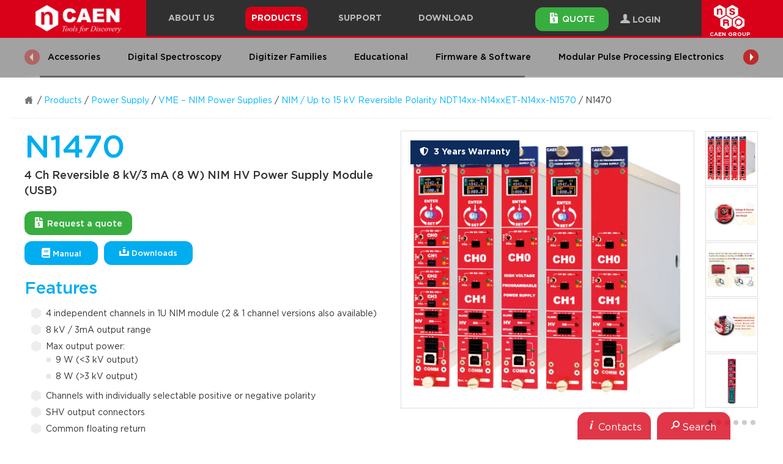

--- FILE ---
content_type: text/html; charset=UTF-8
request_url: https://www.caen.it/products/n1470/
body_size: 28793
content:
<!doctype html>
<!--[if lt IE 7]>      <html class="no-js lt-ie10 lt-ie9 lt-ie8 lt-ie7 ie6" lang="en-US"> <![endif]-->
<!--[if IE 7]>         <html class="no-js lt-ie10 lt-ie9 lt-ie8 ie7" lang="en-US"> <![endif]-->
<!--[if IE 8]>         <html class="no-js lt-ie10 lt-ie9 ie8" lang="en-US"> <![endif]-->
<!--[if IE 9]>         <html class="no-js lt-ie10 ie9" lang="en-US"> <![endif]-->
<!--[if gt IE 9]><!--> <html class="no-js" lang="en-US"> <!--<![endif]-->
<head>
<meta charset="utf-8">
<title>N1470 - 4 Ch Reversible 8 kV/3 mA (8 W) NIM HV Power Supply Module (USB) - CAEN - Tools for Discovery</title>
<meta http-equiv="x-ua-compatible" content="ie=edge">
<meta name="viewport" content="width=device-width, initial-scale=1, maximum-scale=3, user-scalable=yes">
<link rel="apple-touch-icon" sizes="57x57" href="https://www.caen.it/wp-content/themes/zaki-theme/resources/images/icon/favicons/apple-icon-57x57.png">
<link rel="apple-touch-icon" sizes="60x60" href="https://www.caen.it/wp-content/themes/zaki-theme/resources/images/icon/favicons/apple-icon-60x60.png">
<link rel="apple-touch-icon" sizes="72x72" href="https://www.caen.it/wp-content/themes/zaki-theme/resources/images/icon/favicons/apple-icon-72x72.png">
<link rel="apple-touch-icon" sizes="76x76" href="https://www.caen.it/wp-content/themes/zaki-theme/resources/images/icon/favicons/apple-icon-76x76.png">
<link rel="apple-touch-icon" sizes="114x114" href="https://www.caen.it/wp-content/themes/zaki-theme/resources/images/icon/favicons/apple-icon-114x114.png">
<link rel="apple-touch-icon" sizes="120x120" href="https://www.caen.it/wp-content/themes/zaki-theme/resources/images/icon/favicons/apple-icon-120x120.png">
<link rel="apple-touch-icon" sizes="144x144" href="https://www.caen.it/wp-content/themes/zaki-theme/resources/images/icon/favicons/apple-icon-144x144.png">
<link rel="apple-touch-icon" sizes="152x152" href="https://www.caen.it/wp-content/themes/zaki-theme/resources/images/icon/favicons/apple-icon-152x152.png">
<link rel="apple-touch-icon" sizes="180x180" href="https://www.caen.it/wp-content/themes/zaki-theme/resources/images/icon/favicons/apple-icon-180x180.png">
<link rel="icon" type="image/png" sizes="192x192" href="https://www.caen.it/wp-content/themes/zaki-theme/resources/images/icon/favicons/android-icon-192x192.png">
<link rel="icon" type="image/png" sizes="32x32" href="https://www.caen.it/wp-content/themes/zaki-theme/resources/images/icon/favicons/favicon-32x32.png">
<link rel="icon" type="image/png" sizes="96x96" href="https://www.caen.it/wp-content/themes/zaki-theme/resources/images/icon/favicons/favicon-96x96.png">
<link rel="icon" type="image/png" sizes="16x16" href="https://www.caen.it/wp-content/themes/zaki-theme/resources/images/icon/favicons/favicon-16x16.png">
<link rel="manifest" href="https://www.caen.it/wp-content/themes/zaki-theme/resources/images/icon/favicons/manifest.json">
<meta name="msapplication-TileColor" content="#d80019">
<meta name="msapplication-TileImage" content="https://www.caen.it/wp-content/themes/zaki-theme/resources/images/icon/favicons/ms-icon-144x144.png">
<meta name="theme-color" content="#d80019">
<meta name="msvalidate.01" content="6B88922D91FFFAA97A507B27A49A516B"/>
<link rel="preload" as="font" crossorigin="crossorigin" type="font/woff2" href="https://www.caen.it/wp-content/themes/zaki-theme/vendor/frontend/font-awesome/4.7.0/fonts/fontawesome-webfont.woff2?v=4.7.0">
<link rel="stylesheet" type="text/css" href="//www.caen.it/wp-content/cache/wpfc-minified/8ljgdedi/lu8m.css" media="all"/>
<meta name='robots' content='index, follow, max-image-preview:large, max-snippet:-1, max-video-preview:-1'/>
<style>img:is([sizes="auto" i], [sizes^="auto," i]){contain-intrinsic-size:3000px 1500px}</style>
<meta name="description" content="The Mod. N1470 provides 4 independent High Voltage channels in a single width NIM mechanics. Two and one channel versions (N1470A ..."/>
<link rel="canonical" href="https://www.caen.it/products/n1470/"/>
<meta property="og:locale" content="en_US"/>
<meta property="og:type" content="article"/>
<meta property="og:title" content="N1470"/>
<meta property="og:description" content="The Mod. N1470 provides 4 independent High Voltage channels in a single width NIM mechanics. Two and one channel versions (N1470A and N1470B) are also available. Each channel can provide a ±8kV max voltage, a 3 mA max current and a 9 W max power (8 W max power when output voltage is larger than ±3 kV). The output polarity is independently selectable for each channel."/>
<meta property="og:url" content="https://www.caen.it/products/n1470/"/>
<meta property="og:site_name" content="CAEN - Tools for Discovery"/>
<meta property="article:modified_time" content="2025-06-23T13:19:50+00:00"/>
<meta property="og:image" content="https://www.caen.it/wp-content/uploads/2017/10/N1470_all.jpg"/>
<meta property="og:image:width" content="408"/>
<meta property="og:image:height" content="389"/>
<meta property="og:image:type" content="image/jpeg"/>
<meta name="twitter:card" content="summary_large_image"/>
<meta name="twitter:title" content="N1470"/>
<meta name="twitter:description" content="The Mod. N1470 provides 4 independent High Voltage channels in a single width NIM mechanics. Two and one channel versions (N1470A and N1470B) are also available. Each channel can provide a ±8kV max voltage, a 3 mA max current and a 9 W max power (8 W max power when output voltage is larger than ±3 kV). The output polarity is independently selectable for each channel."/>
<meta name="twitter:image" content="https://www.caen.it/wp-content/uploads/2017/10/N1470_all.jpg"/>
<meta name="twitter:label1" content="Est. reading time"/>
<meta name="twitter:data1" content="3 minutes"/>
<script type="application/ld+json" class="yoast-schema-graph">{"@context":"https://schema.org","@graph":[{"@type":"WebPage","@id":"https://www.caen.it/products/n1470/","url":"https://www.caen.it/products/n1470/","name":"N1470 - 4 Ch Reversible 8 kV/3 mA (8 W) NIM HV Power Supply Module (USB) - CAEN - Tools for Discovery","isPartOf":{"@id":"https://www.caen.it/#website"},"primaryImageOfPage":{"@id":"https://www.caen.it/products/n1470/#primaryimage"},"image":{"@id":"https://www.caen.it/products/n1470/#primaryimage"},"thumbnailUrl":"https://www.caen.it/wp-content/uploads/2017/10/N1470_all.jpg","datePublished":"2017-10-04T16:19:34+00:00","dateModified":"2025-06-23T13:19:50+00:00","description":"The Mod. N1470 provides 4 independent High Voltage channels in a single width NIM mechanics. Two and one channel versions (N1470A ...","breadcrumb":{"@id":"https://www.caen.it/products/n1470/#breadcrumb"},"inLanguage":"en-US","potentialAction":[{"@type":"ReadAction","target":["https://www.caen.it/products/n1470/"]}]},{"@type":"ImageObject","inLanguage":"en-US","@id":"https://www.caen.it/products/n1470/#primaryimage","url":"https://www.caen.it/wp-content/uploads/2017/10/N1470_all.jpg","contentUrl":"https://www.caen.it/wp-content/uploads/2017/10/N1470_all.jpg","width":408,"height":389,"caption":"N1470_all"},{"@type":"BreadcrumbList","@id":"https://www.caen.it/products/n1470/#breadcrumb","itemListElement":[{"@type":"ListItem","position":1,"name":"Home","item":"https://www.caen.it/"},{"@type":"ListItem","position":2,"name":"Products","item":"https://www.caen.it/sections/"},{"@type":"ListItem","position":3,"name":"Power Supply","item":"https://www.caen.it/sections/power-supply/"},{"@type":"ListItem","position":4,"name":"VME &#8211; NIM Power Supplies","item":"https://www.caen.it/families/vme-nim-power-supplies/"},{"@type":"ListItem","position":5,"name":"NIM / Up to 15 kV Reversible Polarity NDT14xx-N14xxET-N14xx-N1570","item":"https://www.caen.it/subfamilies/up-to-8-kv-ndt14xx-n14xxet-n14xx-reversible-polarity/"},{"@type":"ListItem","position":6,"name":"N1470"}]},{"@type":"WebSite","@id":"https://www.caen.it/#website","url":"https://www.caen.it/","name":"CAEN - Tools for Discovery","description":"","publisher":{"@id":"https://www.caen.it/#organization"},"potentialAction":[{"@type":"SearchAction","target":{"@type":"EntryPoint","urlTemplate":"https://www.caen.it/?s={search_term_string}"},"query-input":{"@type":"PropertyValueSpecification","valueRequired":true,"valueName":"search_term_string"}}],"inLanguage":"en-US"},{"@type":"Organization","@id":"https://www.caen.it/#organization","name":"CAEN S.p.A","url":"https://www.caen.it/","logo":{"@type":"ImageObject","inLanguage":"en-US","@id":"https://www.caen.it/#/schema/logo/image/","url":"https://www.caen.it/wp-content/uploads/2020/02/logo-caen-n-w.png","contentUrl":"https://www.caen.it/wp-content/uploads/2020/02/logo-caen-n-w.png","width":390,"height":450,"caption":"CAEN S.p.A"},"image":{"@id":"https://www.caen.it/#/schema/logo/image/"}}]}</script>
<style id='classic-theme-styles-inline-css'>.wp-block-button__link{color:#fff;background-color:#32373c;border-radius:9999px;box-shadow:none;text-decoration:none;padding:calc(.667em + 2px) calc(1.333em + 2px);font-size:1.125em}.wp-block-file__button{background:#32373c;color:#fff;text-decoration:none}</style>
<style id='global-styles-inline-css'>:root{--wp--preset--aspect-ratio--square:1;--wp--preset--aspect-ratio--4-3:4/3;--wp--preset--aspect-ratio--3-4:3/4;--wp--preset--aspect-ratio--3-2:3/2;--wp--preset--aspect-ratio--2-3:2/3;--wp--preset--aspect-ratio--16-9:16/9;--wp--preset--aspect-ratio--9-16:9/16;--wp--preset--color--black:#000000;--wp--preset--color--cyan-bluish-gray:#abb8c3;--wp--preset--color--white:#ffffff;--wp--preset--color--pale-pink:#f78da7;--wp--preset--color--vivid-red:#cf2e2e;--wp--preset--color--luminous-vivid-orange:#ff6900;--wp--preset--color--luminous-vivid-amber:#fcb900;--wp--preset--color--light-green-cyan:#7bdcb5;--wp--preset--color--vivid-green-cyan:#00d084;--wp--preset--color--pale-cyan-blue:#8ed1fc;--wp--preset--color--vivid-cyan-blue:#0693e3;--wp--preset--color--vivid-purple:#9b51e0;--wp--preset--gradient--vivid-cyan-blue-to-vivid-purple:linear-gradient(135deg,rgba(6,147,227,1) 0%,rgb(155,81,224) 100%);--wp--preset--gradient--light-green-cyan-to-vivid-green-cyan:linear-gradient(135deg,rgb(122,220,180) 0%,rgb(0,208,130) 100%);--wp--preset--gradient--luminous-vivid-amber-to-luminous-vivid-orange:linear-gradient(135deg,rgba(252,185,0,1) 0%,rgba(255,105,0,1) 100%);--wp--preset--gradient--luminous-vivid-orange-to-vivid-red:linear-gradient(135deg,rgba(255,105,0,1) 0%,rgb(207,46,46) 100%);--wp--preset--gradient--very-light-gray-to-cyan-bluish-gray:linear-gradient(135deg,rgb(238,238,238) 0%,rgb(169,184,195) 100%);--wp--preset--gradient--cool-to-warm-spectrum:linear-gradient(135deg,rgb(74,234,220) 0%,rgb(151,120,209) 20%,rgb(207,42,186) 40%,rgb(238,44,130) 60%,rgb(251,105,98) 80%,rgb(254,248,76) 100%);--wp--preset--gradient--blush-light-purple:linear-gradient(135deg,rgb(255,206,236) 0%,rgb(152,150,240) 100%);--wp--preset--gradient--blush-bordeaux:linear-gradient(135deg,rgb(254,205,165) 0%,rgb(254,45,45) 50%,rgb(107,0,62) 100%);--wp--preset--gradient--luminous-dusk:linear-gradient(135deg,rgb(255,203,112) 0%,rgb(199,81,192) 50%,rgb(65,88,208) 100%);--wp--preset--gradient--pale-ocean:linear-gradient(135deg,rgb(255,245,203) 0%,rgb(182,227,212) 50%,rgb(51,167,181) 100%);--wp--preset--gradient--electric-grass:linear-gradient(135deg,rgb(202,248,128) 0%,rgb(113,206,126) 100%);--wp--preset--gradient--midnight:linear-gradient(135deg,rgb(2,3,129) 0%,rgb(40,116,252) 100%);--wp--preset--font-size--small:13px;--wp--preset--font-size--medium:20px;--wp--preset--font-size--large:36px;--wp--preset--font-size--x-large:42px;--wp--preset--spacing--20:0.44rem;--wp--preset--spacing--30:0.67rem;--wp--preset--spacing--40:1rem;--wp--preset--spacing--50:1.5rem;--wp--preset--spacing--60:2.25rem;--wp--preset--spacing--70:3.38rem;--wp--preset--spacing--80:5.06rem;--wp--preset--shadow--natural:6px 6px 9px rgba(0, 0, 0, 0.2);--wp--preset--shadow--deep:12px 12px 50px rgba(0, 0, 0, 0.4);--wp--preset--shadow--sharp:6px 6px 0px rgba(0, 0, 0, 0.2);--wp--preset--shadow--outlined:6px 6px 0px -3px rgba(255, 255, 255, 1), 6px 6px rgba(0, 0, 0, 1);--wp--preset--shadow--crisp:6px 6px 0px rgba(0, 0, 0, 1);}:where(.is-layout-flex){gap:0.5em;}:where(.is-layout-grid){gap:0.5em;}body .is-layout-flex{display:flex;}.is-layout-flex{flex-wrap:wrap;align-items:center;}.is-layout-flex > :is(*, div){margin:0;}body .is-layout-grid{display:grid;}.is-layout-grid > :is(*, div){margin:0;}:where(.wp-block-columns.is-layout-flex){gap:2em;}:where(.wp-block-columns.is-layout-grid){gap:2em;}:where(.wp-block-post-template.is-layout-flex){gap:1.25em;}:where(.wp-block-post-template.is-layout-grid){gap:1.25em;}.has-black-color{color:var(--wp--preset--color--black) !important;}.has-cyan-bluish-gray-color{color:var(--wp--preset--color--cyan-bluish-gray) !important;}.has-white-color{color:var(--wp--preset--color--white) !important;}.has-pale-pink-color{color:var(--wp--preset--color--pale-pink) !important;}.has-vivid-red-color{color:var(--wp--preset--color--vivid-red) !important;}.has-luminous-vivid-orange-color{color:var(--wp--preset--color--luminous-vivid-orange) !important;}.has-luminous-vivid-amber-color{color:var(--wp--preset--color--luminous-vivid-amber) !important;}.has-light-green-cyan-color{color:var(--wp--preset--color--light-green-cyan) !important;}.has-vivid-green-cyan-color{color:var(--wp--preset--color--vivid-green-cyan) !important;}.has-pale-cyan-blue-color{color:var(--wp--preset--color--pale-cyan-blue) !important;}.has-vivid-cyan-blue-color{color:var(--wp--preset--color--vivid-cyan-blue) !important;}.has-vivid-purple-color{color:var(--wp--preset--color--vivid-purple) !important;}.has-black-background-color{background-color:var(--wp--preset--color--black) !important;}.has-cyan-bluish-gray-background-color{background-color:var(--wp--preset--color--cyan-bluish-gray) !important;}.has-white-background-color{background-color:var(--wp--preset--color--white) !important;}.has-pale-pink-background-color{background-color:var(--wp--preset--color--pale-pink) !important;}.has-vivid-red-background-color{background-color:var(--wp--preset--color--vivid-red) !important;}.has-luminous-vivid-orange-background-color{background-color:var(--wp--preset--color--luminous-vivid-orange) !important;}.has-luminous-vivid-amber-background-color{background-color:var(--wp--preset--color--luminous-vivid-amber) !important;}.has-light-green-cyan-background-color{background-color:var(--wp--preset--color--light-green-cyan) !important;}.has-vivid-green-cyan-background-color{background-color:var(--wp--preset--color--vivid-green-cyan) !important;}.has-pale-cyan-blue-background-color{background-color:var(--wp--preset--color--pale-cyan-blue) !important;}.has-vivid-cyan-blue-background-color{background-color:var(--wp--preset--color--vivid-cyan-blue) !important;}.has-vivid-purple-background-color{background-color:var(--wp--preset--color--vivid-purple) !important;}.has-black-border-color{border-color:var(--wp--preset--color--black) !important;}.has-cyan-bluish-gray-border-color{border-color:var(--wp--preset--color--cyan-bluish-gray) !important;}.has-white-border-color{border-color:var(--wp--preset--color--white) !important;}.has-pale-pink-border-color{border-color:var(--wp--preset--color--pale-pink) !important;}.has-vivid-red-border-color{border-color:var(--wp--preset--color--vivid-red) !important;}.has-luminous-vivid-orange-border-color{border-color:var(--wp--preset--color--luminous-vivid-orange) !important;}.has-luminous-vivid-amber-border-color{border-color:var(--wp--preset--color--luminous-vivid-amber) !important;}.has-light-green-cyan-border-color{border-color:var(--wp--preset--color--light-green-cyan) !important;}.has-vivid-green-cyan-border-color{border-color:var(--wp--preset--color--vivid-green-cyan) !important;}.has-pale-cyan-blue-border-color{border-color:var(--wp--preset--color--pale-cyan-blue) !important;}.has-vivid-cyan-blue-border-color{border-color:var(--wp--preset--color--vivid-cyan-blue) !important;}.has-vivid-purple-border-color{border-color:var(--wp--preset--color--vivid-purple) !important;}.has-vivid-cyan-blue-to-vivid-purple-gradient-background{background:var(--wp--preset--gradient--vivid-cyan-blue-to-vivid-purple) !important;}.has-light-green-cyan-to-vivid-green-cyan-gradient-background{background:var(--wp--preset--gradient--light-green-cyan-to-vivid-green-cyan) !important;}.has-luminous-vivid-amber-to-luminous-vivid-orange-gradient-background{background:var(--wp--preset--gradient--luminous-vivid-amber-to-luminous-vivid-orange) !important;}.has-luminous-vivid-orange-to-vivid-red-gradient-background{background:var(--wp--preset--gradient--luminous-vivid-orange-to-vivid-red) !important;}.has-very-light-gray-to-cyan-bluish-gray-gradient-background{background:var(--wp--preset--gradient--very-light-gray-to-cyan-bluish-gray) !important;}.has-cool-to-warm-spectrum-gradient-background{background:var(--wp--preset--gradient--cool-to-warm-spectrum) !important;}.has-blush-light-purple-gradient-background{background:var(--wp--preset--gradient--blush-light-purple) !important;}.has-blush-bordeaux-gradient-background{background:var(--wp--preset--gradient--blush-bordeaux) !important;}.has-luminous-dusk-gradient-background{background:var(--wp--preset--gradient--luminous-dusk) !important;}.has-pale-ocean-gradient-background{background:var(--wp--preset--gradient--pale-ocean) !important;}.has-electric-grass-gradient-background{background:var(--wp--preset--gradient--electric-grass) !important;}.has-midnight-gradient-background{background:var(--wp--preset--gradient--midnight) !important;}.has-small-font-size{font-size:var(--wp--preset--font-size--small) !important;}.has-medium-font-size{font-size:var(--wp--preset--font-size--medium) !important;}.has-large-font-size{font-size:var(--wp--preset--font-size--large) !important;}.has-x-large-font-size{font-size:var(--wp--preset--font-size--x-large) !important;}:where(.wp-block-post-template.is-layout-flex){gap:1.25em;}:where(.wp-block-post-template.is-layout-grid){gap:1.25em;}:where(.wp-block-columns.is-layout-flex){gap:2em;}:where(.wp-block-columns.is-layout-grid){gap:2em;}:root :where(.wp-block-pullquote){font-size:1.5em;line-height:1.6;}</style>
<link rel="stylesheet" type="text/css" href="//www.caen.it/wp-content/cache/wpfc-minified/8mqqjvs6/lu8m.css" media="all"/>
<link rel="stylesheet" type="text/css" href="//www.caen.it/wp-content/cache/wpfc-minified/qu6q7o7o/lu8m.css" media="screen"/>
<style>.wp-paginate *{font-family:"Gotham", "Helvetica Neue", "Helvetica", "Arial", sans-serif;}
.wp-paginate.wpp-modern-grey a, .wp-paginate.wpp-modern-grey .current{border:1px solid #ddd;border-radius:0;padding:9px 13px;line-height:1.42857;text-decoration:none;}
.wp-paginate.wpp-modern-grey a{color:#337ab9;background-color:#fff;}
.wp-paginate.wpp-modern-grey .current{color:#fff;background-color:#337ab7;border-color:#337ab7;cursor:default;opacity:1;}
.wp-paginate.wpp-modern-grey a:hover{background:#eee;}</style>
<link rel="stylesheet" type="text/css" href="//www.caen.it/wp-content/cache/wpfc-minified/8aa2vnpk/lu8m.css" media="print"/>
<!--[if lte IE 9]><link type="text/css" rel="stylesheet" href="https://www.caen.it/wp-content/themes/zaki-theme/css/template-all.min.css" media="all"/><![endif]-->
<!--[if lte IE 9]><link type="text/css" rel="stylesheet" href="https://www.caen.it/wp-content/themes/zaki-theme/css/region-all.min.css" media="all"/><![endif]-->
<!--[if lte IE 9]><link type="text/css" rel="stylesheet" href="https://www.caen.it/wp-content/themes/zaki-theme/css/ui-all.min.css" media="all"/><![endif]-->
<!--[if lte IE 9]><link type="text/css" rel="stylesheet" href="https://www.caen.it/wp-content/themes/zaki-theme/css/ie-lte-9.css" media="all"/><![endif]-->
<!--<![endif]-->
<link rel="stylesheet" type="text/css" href="//www.caen.it/wp-content/cache/wpfc-minified/qx9wgqrp/lu8m.css" media="all"/>
<!--[if lte IE 9]><link type="text/css" rel="stylesheet" href="https://www.caen.it/wp-content/themes/zaki-theme/css/template-all.min.css" media="all"/><![endif]-->
<!--[if lte IE 9]><link type="text/css" rel="stylesheet" href="https://www.caen.it/wp-content/themes/zaki-theme/css/region-all.min.css" media="all"/><![endif]-->
<!--[if lte IE 9]><link type="text/css" rel="stylesheet" href="https://www.caen.it/wp-content/themes/zaki-theme/css/ui-all.min.css" media="all"/><![endif]-->
<!--[if lte IE 9]><link type="text/css" rel="stylesheet" href="https://www.caen.it/wp-content/themes/zaki-theme/css/ie-lte-9.css" media="all"/><![endif]-->
<link rel="stylesheet" type="text/css" href="//www.caen.it/wp-content/cache/wpfc-minified/l8fzwv5w/lu8l.css" media="all"/>
<!--<![endif]-->
<script data-wpfc-render="false">(function(){let events=["mousemove", "wheel", "scroll", "touchstart", "touchmove"];let fired=false;events.forEach(function(event){window.addEventListener(event, function(){if(fired===false){fired=true;setTimeout(function(){ (function(d,s){var f=d.getElementsByTagName(s)[0];j=d.createElement(s);j.setAttribute('type', 'text/javascript');j.setAttribute('src', 'https://www.caen.it/wp-includes/js/dist/hooks.min.js?ver=4d63a3d491d11ffd8ac6');j.setAttribute('id', 'wp-hooks-js');f.parentNode.insertBefore(j,f);})(document,'script'); }, 100);}},{once: true});});})();</script>
<script data-wpfc-render="false">(function(){let events=["mousemove", "wheel", "scroll", "touchstart", "touchmove"];let fired=false;events.forEach(function(event){window.addEventListener(event, function(){if(fired===false){fired=true;setTimeout(function(){ (function(d,s){var f=d.getElementsByTagName(s)[0];j=d.createElement(s);j.setAttribute('type', 'text/javascript');j.setAttribute('src', 'https://www.caen.it/wp-includes/js/dist/i18n.min.js?ver=5e580eb46a90c2b997e6');j.setAttribute('id', 'wp-i18n-js');f.parentNode.insertBefore(j,f);})(document,'script'); }, 200);}},{once: true});});})();</script>
<script data-wpfc-render="false">(function(){let events=["mousemove", "wheel", "scroll", "touchstart", "touchmove"];let fired=false;events.forEach(function(event){window.addEventListener(event, function(){if(fired===false){fired=true;setTimeout(function(){
wp.i18n.setLocaleData({ 'text direction\u0004ltr': [ 'ltr' ] });
}, 600);}},{once: true});});})();</script>
<link rel="https://api.w.org/" href="https://www.caen.it/wp-json/"/><link rel="alternate" title="JSON" type="application/json" href="https://www.caen.it/wp-json/wp/v2/product/1317"/><link rel="EditURI" type="application/rsd+xml" title="RSD" href="https://www.caen.it/xmlrpc.php?rsd"/>
<link rel='shortlink' href='https://www.caen.it/?p=1317'/>
<link rel="alternate" title="oEmbed (JSON)" type="application/json+oembed" href="https://www.caen.it/wp-json/oembed/1.0/embed?url=https%3A%2F%2Fwww.caen.it%2Fproducts%2Fn1470%2F"/>
<link rel="alternate" title="oEmbed (XML)" type="text/xml+oembed" href="https://www.caen.it/wp-json/oembed/1.0/embed?url=https%3A%2F%2Fwww.caen.it%2Fproducts%2Fn1470%2F&#038;format=xml"/>
<style>.som-password-error-message, .som-password-sent-message{background-color:#2679ce;border-color:#2679ce;}</style>
<style>.ui-breadcrumbs{max-width:1240px;padding-left:20px;padding-right:20px;margin-left:auto;margin-right:auto;}
.btn-size-auto{width:auto !important;min-width:50px !important;padding-left:25px !important;padding-right:25px !important;line-height:24px !important;height:41px !important;}
.submenu-additional a{text-decoration:none !important;}
.submenu-additional a:hover{background-color:#127398 !important;}
.submenu-additional a:last-child{border-radius:0px 0px 12px 12px;-moz-border-radius:0px 0px 12px 12px;-webkit-border-radius:0px 0px 12px 12px;}
.submenu-new-button:hover .submenu-additional{display:block !important;}
.slider-addiitional-new .slide{text-align:center;}
.slider-addiitional-new .slide img{display:inline-block;margin:0 auto;}
#search-in-downloads{margin-top:15px;padding:10px;border-top:1px solid #dddddd;border-bottom:1px solid #dddddd;margin-bottom:15px;text-align:right;font-size:17px;background-color:#efefef;}
#search-in-downloads input[type="text"]{height:40px;font-size:17px;width:300px;margin-left:10px;padding-left:10px;padding-right:10px;border:1px solid #dddddd;}
.fix-td-colors{display:none;}
#download-table .download-tr > td{background-color:#f6f6f6;
}
#download-table .filtrable td{width:60%;}
#download-table .filtrable td.title{width:40%;}
#download-table .flashing{font-weight:300 !important;font-size:14px !important;-webkit-animation-name:flashing-loading;-webkit-animation-duration:900ms;-webkit-animation-iteration-count:infinite;-webkit-animation-timing-function:linear;-moz-animation-name:flashing-loading;-moz-animation-duration:900ms;-moz-animation-iteration-count:infinite;-moz-animation-timing-function:linear;-o-animation-name:flashing-loading;-o-animation-duration:900ms;-o-animation-iteration-count:infinite;-o-animation-timing-function:linear;animation-name:flashing-loading;animation-duration:900ms;animation-iteration-count:infinite;animation-timing-function:linear;}
.hidden-download{display:none;}
#new-load-ajax-downloads{display:none !important;}
.hidden-for-now{display:none !important;}
#download-table .download-tr table th{font-size:13px !important;}
#download-table .download-tr table td{font-size:12px !important;border-color:#f6f6f6 !important;border-top-color:#f6f6f6 !important;border-bottom-color:#f6f6f6 !important;}
#download-table .download-tr table{margin-bottom:2px !important;background-color:transparent !important;}
li.exception-menu a{padding-bottom:10px !important;}
li.exception-menu a:hover{background-color:#d7001c !important;}
.downloadable-left{width:35%;float:left;}
.downloadable-right{margin-left:2%;width:63%;float:left;}
@media(max-width:700px){
.downloadable-left, .downloadable-right{width:100% !important;margin-left:0 !important;float:none !important;margin-bottom:20px !important;}
.downloadable-right{margin-bottom:0 !important;}
}
.licence-space{float:right;margin-left:20px;display:inline-block;font-size:13px !important;text-align:center !important;}
tr.force-color, tr.force-color td{background-color:#e8e8e8 !important;}
p.force-last{margin-bottom:0 !important;}
.btn-size-special{font-size:14px !important;padding-top:6px !important;padding-bottom:6px !important;
height:34px !important;margin-top:10px !important;}
.hidden-now-new-dwn{display:none;}
#product-1-tab-1 .table1 thead tr th{background-color:#777777 !important;border-bottom:6px solid #ffffff;}
body.parent-pageid-4152 #menu-item-4181 a,
body.parent-pageid-4155 #menu-item-4181 a{z-index:200;position:relative;color:#ffffff;}
body.archive-products #menu-item-4196 a,
body.post-type-archive-section #menu-item-4196 a,
body.single-section #menu-item-4196 a,
body.single-family #menu-item-4196 a,
body.single-subfamily #menu-item-4196 a,
body.single-product #menu-item-4196 a{z-index:200;position:relative;color:#ffffff;}
@media(min-width:769px){
body.parent-pageid-4152 #menu-item-4181:before,
body.parent-pageid-4155 #menu-item-4181:before{background-color:#d80019;-webkit-border-radius:10px;-moz-border-radius:10px;border-radius:10px;height:39px;content:' ';position:absolute;z-index:100;left:20px;right:20px;display:block;}
}
@media(min-width:769px){
body.archive-products #menu-item-4196:before,
body.post-type-archive-section #menu-item-4196:before,
body.single-section #menu-item-4196:before,
body.single-family #menu-item-4196:before,
body.single-subfamily #menu-item-4196:before,
body.single-product #menu-item-4196:before{background-color:#d80019;-webkit-border-radius:10px;-moz-border-radius:10px;border-radius:10px;height:39px;content:' ';position:absolute;z-index:100;left:20px;right:20px;display:block;}
}
body.parent-pageid-4152 #menu-item-4181:hover:before,
body.parent-pageid-4155 #menu-item-4181:hover:before{display:none;}
body.archive-products #menu-item-4196:hover:before,
body.post-type-archive-section #menu-item-4196:hover:before,
body.single-section #menu-item-4196:hover:before,
body.single-family #menu-item-4196:hover:before,
body.single-subfamily #menu-item-4196:hover:before,
body.single-product #menu-item-4196:hover:before{display:none;}
.btn-caen.btn-caen-color-green{height:39px;font-size:14px;}
.btn.grey-text-button{margin-top:-1px;}
@media(max-width:991px){
.ui-cutted > .ui-wrapper > .trigger-container{margin-bottom:30px;}
}
@media(max-width:550px){
.slider-immagini-prodotti [data-component-id="product-image"] .image-container{height:330px;}
}</style>
<style>form#request-a-quote{max-width:700px;width:70%;}
form#request-a-quote .double-field{width:98%;float:left;margin-right:2%;}
form#request-a-quote .single-field{width:48%;float:left;margin-right:2%;}
form#request-a-quote .double-field > input, form#request-a-quote .double-field > select, form#request-a-quote .double-field > .select,
form#request-a-quote .double-field > .bootstrap-select, form#request-a-quote .double-field > textarea,
form#request-a-quote .single-field > input, form#request-a-quote .single-field > textarea,
form#request-a-quote .double-field > * > button{width:100% !important;height:36px !important;line-height:36px !important;padding:0 15px !important;margin-bottom:12px;-webkit-border-radius:0;-moz-border-radius:0;border-radius:0;border:1px solid #dddddd;outline:0 !important;}
form#request-a-quote .double-field .btn-group.bootstrap-select{padding:0 !important;border:0;}
#fixed-contacts-box{z-index:2009;position:absolute;width:700px;height:110px;top:0;right:94px;-webkit-border-radius:15px;-webkit-border-bottom-right-radius:0;-moz-border-radius:15px;-moz-border-radius-bottomright:0;border-radius:15px;border-top-right-radius:0;background-color:#73BF44;padding:10px 15px;display:none;}
#fixed-contacts-box:before{background-color:#73BF44;height:65px;top:0;right:-37px;width:40px;content:' ';position:absolute;z-index:2003;}
#fixed-contacts-box > *{width:31%;float:left;padding-top:22px;}
#fixed-contacts-box > *.big{width:38%;}
#fixed-contacts-box .icon-caen{float:left;font-size:40px;color:#ffffff;margin-right:20px;padding-left:12px;}
#fixed-contacts-box h6, #fixed-contacts-box p, #fixed-contacts-box p a{font-size:13px;font-weight:600;color:#ffffff;}
#fixed-contacts-box h6{font-size:22px;}
#fixed-contacts-box.opened{display:block;z-index:2200;}
.btn-caen.btn-caen-color-blue.active{background-color:#0088bc;text-decoration:none;}
.btn-caen.btn-caen-color-red.active{background-color:#a50013;text-decoration:none;}
@media(max-width:500px){
.btn-account-page{width:100% !important;}
}
.no-p-margins p{margin-bottom:0 !important;}
#select-choose-type{display:inline-block;}
#select-choose-type > *{height:40px !important;}
#select-choose-type button{height:40px !important;border:1px solid #dddddd !important;margin-top:-1px;font-size:17px !important;}
#search-in-downloads input[type="text"].minus-input-spec{width:220px !important;}
.ui-megamenu{z-index:1000 !important;}
.transparent_button{
-ms-filter:"progid:DXImageTransform.Microsoft.Alpha(Opacity=50)";
filter:alpha(opacity=50);
-moz-opacity:0.5;
-khtml-opacity:0.5;
opacity:0.5;cursor:not-allowed !important;}
.btn-caen-color-green.btn-clicked{background-color:#5c9b35 !important;}
#menu-item-4261 > a{pointer-events:none;}
body.logged-in.state-headerfixed #header{top:0 !important;}
table.table-cookies{margin-bottom:20px;}
table.table-cookies td, table.table-cookies th{padding:5px;font-size:12px;border:1px solid #eeeeee;}
#cookie-law-info-bar{background-color:rgba(0, 0, 0, 0.9) !important;}
#cookie-law-info-bar > span{max-width:1200px;margin-left:auto;margin-right:auto;padding-left:20px;padding-right:20px;display:block;box-sizing:content-box;}
.zaki-checkbox-enabled{display:initial;-moz-opacity:0 !important;-o-opacity:0 !important;-webkit-opacity:0 !important;opacity:0 !important;position:absolute;left:5px;}
.field-checkbox, .zaki-checkbox{position:relative !important;}
.explain-over, .explain-over-reverted{pointer-events:initial !important;display:none;opacity:1 !important;filter:alpha(opacity=100) !important;}
.trigger-explain{cursor:pointer;}
#slider-events-container .calendar-bottom tbody td .trigger-explain:hover .explain-over, body.page .box-home#home-4-services #fourth-box-right #slider-home-calendar .calendar-bottom tbody td .trigger-explain:hover .explain-over, body.single .box-home#home-4-services #fourth-box-right #slider-home-calendar .calendar-bottom tbody td .trigger-explain:hover .explain-over{opacity:1;filter:alpha(opacity=100);}
.tab-pane-inner .ui-definitions ul, .tab-pane-inner .ui-definitions ol{margin-left:15px;}
.tab-pane-inner .ui-definitions ul li, .tab-pane-inner .ui-definitions ol li{list-style:disc;list-style-type:disc;}</style>
<style>@media(min-width:1201px){
.ui-bgvideo-big > .ui-wrapper{height:532px;}
}
@media(min-width:771px){
.ui-nav-main > .ui-wrapper > .ui-content nav > ul > li > a{padding:10px;}
body.megamenu-active .ui-nav-main > .ui-wrapper > .ui-content nav > ul > li > a{padding:10px 10px 43px;}
}
.btn-caen.btn-caen-color-green, .btn-caen.btn-caen-color-green:link, .btn-caen.btn-caen-color-green:visited, .btn-caen.btn-caen-color-green:link, .btn-caen.btn-caen-color-green:visited, #fixed-contacts, #fixed-contacts-box, #fixed-contacts-box:before, #fixed-search, #fixed-search-box, #fixed-search-box:before{background-color:#38ad40;}
.btn-caen.btn-caen-color-green:hover, .btn-caen.btn-caen-color-green:link:hover, .btn-caen.btn-caen-color-green:visited:hover, .btn-caen.btn-caen-color-green:link:hover, .btn-caen.btn-caen-color-green:visited:hover, #fixed-contactss, #fixed-contacts-boxs, #fixed-contacts-boxs:before, #fixed-searchs, #fixed-search-boxs, #fixed-search-boxs:before{background-color:#2a7a26;}
body.megamenu-active #menus-here:after{height:5px;background-color:#d80019;left:-2500px;width:10000px;content:' ';font-size:0;position:absolute;bottom:0;}
.ui-megamenu:before{top:-5px;height:9px;}
.ui-typo .ui-content a:link, .ui-nav1 > .ui-wrapper > .ui-content nav ul li, .ui-nav1 > .ui-wrapper > .ui-content nav ul li:link, .ui-nav1 > .ui-wrapper > .ui-content nav ul li:visited, .ui-nav1 > .ui-wrapper > .ui-content nav ul li a, .ui-nav1 > .ui-wrapper > .ui-content nav ul li a:link, .ui-nav1 > .ui-wrapper > .ui-content nav ul li a:visited{text-decoration:underline;}
.btn{text-decoration:none !important;}
.ajax-tabs-space-left{border-right:0 !important;}
.ajax-tabs-space-left ul:after{display:none !important;}
.ajax-tabs-space-left, .ajax-tabs-space-right{width:100% !important;display:block !important;float:none !important;}
.ajax-tabs-space-right{padding-left:0 !important;padding-top:25px !important;background-color:#ffffff;}
.ajax-tabs-space-left ul{font-size:0 !important;border-bottom:1px solid #dddddd !important;}
.ajax-tabs-space-left ul li{display:inline-block !important;width:auto !important;min-width:130px;background-color:#e5e5e5;color:#333333;line-height:1.42857;border-radius:2px 2px 0 0;position:relative;display:block;padding:10px 15px !important;font-size:13px;margin-right:2px !important;border-top:1px solid #dddddd;border-left:1px solid #dddddd !important;border-right:1px solid #dddddd !important;border-bottom:0 !important;}
.ajax-tabs-space-left ul li:hover{background-color:#d8d8d8 !important;}
.ajax-tabs-space-left ul li.active{background-color:#00adef !important;color:#FFFFFF !important;}
.ajax-tabs-space-left ul li.active:after{content:' ';width:100%;position:absolute;z-index:12;border-bottom:4px solid #d80019;bottom:-7px;left:0;}
.btn-caen-color-green.btn-size-l.btn-clicked{background-color:#2a7a26 !important;}
#newsletter-bottom-block label{color:#ffffff;font-size:13px;font-weight:600;margin-top:10px;display:block;margin-bottom:2px;}
#label-privacy-bott{font-size:12px !important;margin:0 !important;max-width:345px;padding-left:24px;font-weight:400 !important;margin-top:10px !important;}
#label-privacy-bott > span{margin-left:-24px !important;margin-right:4px !important;}
#newsletter-bottom-block input[type="email"]{height:27px;width:70%;margin-right:2%;border:0 !important;background-color:#cccccc;float:left;padding-left:10px;padding-right:10px;font-size:13px;}
#newsletter-bottom-block a{text-decoration:underline;}
#newsletter-bottom-block input[type="submit"]{height:27px;width:28%;color:#ffffff;border:0 !important;background-color:#d9041a;float:left;font-weight:500;text-align:center;padding:0 !important;font-size:13px;-moz-transition:all .2s linear;-o-transition:all .2s linear;-webkit-transition:all .2s linear;transition:all .2s linear;}
#newsletter-bottom-block input[type="submit"]:hover{background-color:#ec263a;}</style>
<style>#ui-hmenuplus-1 .jspHorizontalBar .jspArrow{width:25px !important;height:25px !important;position:absolute;bottom:21px !important;z-index:10000;-webkit-border-radius:25px;-moz-border-radius:25px;border-radius:25px;background-color:#bf2929;}
#ui-hmenuplus-1 .jspHorizontalBar .jspArrow.jspDisabled{-webkit-opacity:0.5;-moz-opacity:0.5;opacity:0.5;}
#ui-hmenuplus-1 .jspHorizontalBar .jspTrack{padding-left:25px;padding-right:25px;}
#ui-hmenuplus-1 .ui-nav3 > .ui-wrapper > .ui-content{padding-left:18px;padding-right:18px;}
#ui-hmenuplus-1 .jspHorizontalBar .jspArrow.jspArrowLeft{left:0;}
#ui-hmenuplus-1 .jspHorizontalBar .jspArrow.jspArrowLeft:after{content:' ';position:absolute;left:0;right:2.5px;margin-right:auto;margin-left:auto;top:6px;width:0;height:0;border-style:solid;border-width:6.5px 6px 6.5px 0;border-color:transparent #ffffff transparent transparent;}
#ui-hmenuplus-1 .jspHorizontalBar .jspArrow.jspArrowRight{right:0;}
#ui-hmenuplus-1 .jspHorizontalBar .jspArrow.jspArrowRight:after{content:' ';position:absolute;left:2.5px;right:0;margin-right:auto;margin-left:auto;top:6px;width:0;height:0;border-style:solid;border-width:6.5px 0 6.5px 6px;border-color:transparent transparent transparent #ffffff;}
.only-on-print{display:none !important;}
@media print {
#header, 
#footer-ui-container-1, 
.btn-caen, .ui-breadcrumbs, #fixed-components, 
#product-1-tab-4, 
.nav-tabs, #cookie-law-info-bar,
.ui-vspace-4{display:none !important;}
.typo-5 ul > li:before{display:none;}
.typo-5 ul > li{list-style:disc;}
.state-headerfixed.state-hmenuplus-active #body-container-2{padding-top:20px;}
.tab-content > .tab-pane{display:block !important;-webkit-opacity:1 !important;-moz-opacity:1 !important;-o-opacity:1 !important;opacity:1 !important;}
#related-products-part, 
#related-software-part, 
#related-firmware-part{display:none !important;}
.ui-cutted > .ui-wrapper > .ui-content{height:auto !important;overflow:visible !important;}
.ui-cutted > .ui-wrapper > .trigger-container{display:none !important;}
.not-on-print{display:none !important;}
.only-on-print{display:block !important;}
table td, table th, dt, dl, dd{border:1px solid #333333 !important;}
#body-container-2{min-width:1100px;}
#primary-slider-prod{margin-right:0 !important;float:right !important;border:0 !important;width:100% !important;}
#secondary-slider-prod{display:none !important;}
body.single-product .col-md-6{width:50%;display:inline-block !important;float:none !important;}
body.single-product .col-md-6.slider-immagini-prodotti{width:48%;display:inline-block !important;float:none !important;}
body.single-product .col-md-6.slider-immagini-prodotti img{width:auto !important;max-width:400px !important;height:auto !important;}
#footer-ui-container-2{margin-top:20px !important;padding-top:20px !important;border-top:4px solid #d9041a;}
#footer-ui-container-2 *{font-size:14px !important;}
}
body.state-scrolled .ui-megamenu.ui-megamenu-floating{z-index:10000 !important;}
.current-product-color{border:2px solid #29802f !important;}</style>
<style>.ui-megamenu{background-color:#303030 !important;}
.ui-megamenu ul > li{text-decoration:none !important;}
.ui-megamenu ul > li > a{color:#ffffff !important;text-decoration:none !important;}.ui-megamenu ul > li > a:hover{text-decoration:underline !important;}
.ui-megamenu ul > li > ul > li > a{color:#bbbbbb !important;text-decoration:none !important;}
.ui-megamenu .row > .col:after{border-right:1px solid #bbbbbb;}
.ui-megamenu .row > .col.last-col-menu-s:after{border-right:0 !important;}
.ui-megamenu:before{height:6px;}
#special-search-megamenu{position:relative;padding-left:10px;margin-top:18px;margin-bottom:25px;}
#special-search-megamenu input{-webkit-border-radius:12px;-moz-border-radius:12px;-o-border-radius:12px;border-radius:12px;height:36px;line-height:36px;border:0 !important;width:100% !important;padding:0 135px 0 15px;}
#special-search-megamenu button{position:absolute;top:0;right:0;height:37px;width:100px !important;-webkit-border-top-left-radius:0;-moz-border-top-left-radius:0;-o-border-top-left-radius:0;border-top-left-radius:0;-webkit-border-bottom-left-radius:0;-moz-border-bottom-left-radius:0;-o-border-bottom-left-radius:0;border-bottom-left-radius:0;}
@media(min-width:769px){
#menus-here > .wrapper > .row .col-md-7.menu-customizd{overflow:hidden;}
}
@media(min-width:769px) and (max-width:992px){
.ui-nav1 > .ui-wrapper > .ui-content nav ul{padding-left:20px;padding-right:20px;}
.img-bottom-menu-mm{bottom:20px !important;right:20px !important;max-width:350px !important;position:relative !important;}
body.archive-products #menu-item-4196:before, body.post-type-archive-section #menu-item-4196:before, body.single-section #menu-item-4196:before, body.single-family #menu-item-4196:before, body.single-subfamily #menu-item-4196:before, body.single-product #menu-item-4196:before, 
body.parent-pageid-4152 #menu-item-4181:before, body.parent-pageid-4155 #menu-item-4181:before{left:5px !important;right:5px !important;}
}
@media(min-width:990px){
#menu-item-14170, #menu-item-14169{display:none !important;}
}
@media(max-width:768px){
#menu-item-14170{background-color:#e8af3e !important;}
#menu-item-14169{background-color:#38ad40 !important;}
}
@media(max-width:768px){
#body-container-2{margin-top:0 !important;}
}</style>
<style>#form-register-special select, #form-register-special .bootstrap-select, #form-register-special .bootstrap-select > *{width:100% !important;height:39px !important;line-height:39px !important;padding-top:0 !important;padding-bottom:0 !important;}
@media(max-width:600px){
#form-register-special .single-field, #form-register-special .double-field{width:100% !important;float:none !important;margin-right:0 !important;}
}
#arrow-confirm:after{position:absolute;top:-8px;right:-28px;content:' ';width:0;height:0;border-style:solid;border-width:35px 0 35px 30px;border-color:transparent transparent transparent #e69d9d;}
@media(max-width:780px){
#fixed-contacts-box{height:auto !important;padding-bottom:20px !important;}
#fixed-contacts-box .big{display:block !important;float:none !important;width:100% !important;}
#fixed-contacts-box .big i{margin-left:8px !important;margin-right:8px !important;}
.only-desktop-nb{display:none !important;}
.only-mobile-nb a{color:#ffffff !important;}
}
@media(min-width:781px){
.only-mobile-nb{display:none !important;}
}
@media(min-width:769px) and (max-width:990px){
#menus-here > .wrapper > .row .col-md-7{width:82% !important;}
.header-toolbox{display:none !important;}
}
body.page-id-14376 legend{display:none !important;}
.tooltip.top.fade{pointer-events:none !important;}
@media(max-width:550px){
#fixed-search-box >label{font-size:11px;}
.option-search >label{font-size:11px;}
.not-logged-in-zk i{right:-14px !important;}
}
.not-logged-in-zk{position:relative;color:rgba(187,45,70, 0.5);}
.not-logged-in-zk i{color:#d9041b;position:absolute;right:-17px;top:0;-webkit-opacity:0.5;-moz-opacity:0.5;opacity:0.5;}
.fancybox-inner #content{height:auto !important;overflow:hidden;width:100% !important;min-height:50px !important;}
form#request-a-quote, form.wpcf7-form{background-color:#eeeeee;border:1px solid #999999;padding:20px;}
.new-section-home{position:relative;background-color:#00adef;padding-top:50px;padding-bottom:50px;margin-bottom:70px;}
.new-section-home{background-color:#eeeeee;border-bottom:6px solid #dfdfdf;}
.new-section-home .ui-intro1{background-color:#ffffff;padding-bottom:15px;
border-bottom:8px solid #00adef;}
.new-section-home .ui-intro1 h3, .new-section-home .ui-intro1 p{padding-left:16px;padding-right:16px;}
.new-section-home > .ui > .wrapper{padding-top:15px;padding-bottom:15px;}
#fixed-contacts, 
#fixed-contacts-box, 
#fixed-search, 
#fixed-search-box, 
#fixed-contacts-box:before, 
#fixed-search-box:before{background-color:#d9041a !important;}
.new-section-home .ui-intro1 > .ui-wrapper > .ui-content > .image-container > .image{border:7px solid #ffffff;border-left:0;border-right:0;border-top:0;}
.caen-sys-style{-webkit-border-radius:14px;-moz-border-radius:14px;-o-border-radius:14px;border-radius:14px;background-color:#00adef;padding:3px 10px 2px;display:inline-block;color:#ffffff !important;position:relative;top:-3px;-webkit-transition:background-color 250ms ease-in-out;-o-transition:background-color 250ms ease-in-out;transition:background-color 250ms ease-in-out;}
.caen-sys-style:hover{background-color:#0088bc;}
#fixed-search-box .not-logged-in-zk.yellow, #fixed-search-box .not-logged-in-zk.yellow i, #fixed-search-box .not-logged-in-zk.yellow:before{color:#ffd583 !important;}
@media(max-width:1450px){
#fixed-components{bottom:-20px !important;right:20px !important;top:auto !important;width:270px !important;text-align:right !important;}
#fixed-search{margin-left:10px !important;}
#fixed-search, #fixed-contacts{display:inline-block;-webkit-border-top-right-radius:15px !important;-webkit-border-bottom-right-radius:15px !important;-moz-border-radius-topright:15px !important;-moz-border-radius-bottomright:15px !important;border-top-right-radius:15px !important;border-bottom-right-radius:15px !important;min-width:120px !important;text-align:center !important;padding-top:14px !important;}
#fixed-contacts p, #fixed-search p{display:inline-block !important;vertical-align:top !important;font-size:16px !important;}
#fixed-contacts-box, 
#fixed-search-box{bottom:70px !important;right:0 !important;text-align:left !important;-webkit-border-top-right-radius:15px !important;-moz-border-radius-topright:15px !important;border-top-right-radius:15px !important;-webkit-border-bottom-right-radius:15px !important;-moz-border-radius-bottomright:15px !important;border-bottom-right-radius:15px !important;top:auto !important;}
#fixed-contacts-box:before, 
#fixed-search-box:before{display:none !important;}
#footer>.region-inner #footer-ui-container-2{padding-bottom:46px !important;}
}
#footer #menu-footer-menu-dxbis>li>a{display:block;margin-bottom:10px;}
#menu-item-21111 > a{pointer-events:none;}
@media(max-width:991px){
#menu-footer-menu-dx{padding-bottom:0 !important;border-bottom:0 !important;margin-bottom:0 !important;}
#footer #menu-footer-menu-dxbis>li>a{display:none !important;}
#menu-footer-menu-dxbis{margin-top:0;margin-bottom:20px;padding-bottom:20px;border-bottom:1px solid #ccc;text-align:center;}
.social-title-footer{text-align:center !important;padding-top:20px !important;font-size:15px;}
.social-space-footer{text-align:center !important;}
}
.newsletter-now-internal{background-color:#eeeeee;border:1px solid #999999;padding:20px;max-width:700px;}
body .newsletter-now-internal#newsletter-bottom-block input[type="submit"]{-webkit-border-radius:12px !important;border-radius:12px !important;display:inline-block !important;vertical-align:middle !important;*vertical-align:auto !important;*zoom:1 !important;*display:inline !important;-webkit-transition:background-color 250ms ease-in-out !important;-o-transition:background-color 250ms ease-in-out !important;transition:background-color 250ms ease-in-out !important;cursor:pointer !important;border:0 !important;text-align:center !important;width:100% !important;min-width:80px !important;max-width:215px !important;padding:10px 10px !important;margin-bottom:10px !important;font-family:"Gotham","Helvetica Neue","Helvetica","Arial",sans-serif !important;font-size:.92857em !important;font-weight:500 !important;color:#FFF !important;background-color:#7FAF1B !important;width:160px !important;max-width:0 !important;
background-color:#00adef !important;color:#FFF !important;font-weight:600 !important;margin-right:6px !important;margin-bottom:5px !important;height:auto !important;}
body .newsletter-now-internal#newsletter-bottom-block input[type="email"]{width:100% !important;height:36px !important;line-height:36px !important;padding:0 15px !important;margin-bottom:12px;-webkit-border-radius:0;-moz-border-radius:0;margin-top:2px !important;border-radius:0;border:1px solid #dddddd !important;outline:0 !important;background-color:#ffffff !important;font-size:14px !important;}
body .newsletter-now-internal#newsletter-bottom-block .tochgimg{height:39px !important;margin-bottom:0 !important;}
body .newsletter-now-internal#newsletter-bottom-block #captcha-check-js{width:100% !important;height:36px !important;line-height:36px !important;padding:0 15px !important;margin-bottom:12px !important;-webkit-border-radius:0 !important;-moz-border-radius:0 !important;border-radius:0 !important;border:1px solid #dddddd !important;outline:0 !important;max-width:130px !important;}
@media(max-width:1450px){
body #fixed-components{right:86px !important;}
}
.ui-nav1>.ui-wrapper>.ui-content nav ul li.menu-item-has-children>a:after{display:none;}</style>
<style>.choose-by-menu{font-family:"Gotham","Helvetica Neue","Helvetica","Arial",sans-serif;font-size:14px;text-transform:uppercase;padding-top:35px;font-weight:600;margin-bottom:20px;color:#ffffff;}
.choose-images-boxes{text-align:right;}
.choose-images-box{margin-left:20px;margin-right:15px;text-align:center;opacity:0.85;transition:opacity 250ms ease-in-out;display:inline-block;}
.choose-images-box:hover{opacity:1;}
.choose-images-box img{width:auto;
height:90px;margin-bottom:15px;}
.choose-images-box a{font-size:0;text-align:center;display:block;text-decoration:none;}
.choose-images-box a span{color:#dddddd;font-size:13px;font-weight:600;font-family:"Gotham","Helvetica Neue","Helvetica","Arial",sans-serif;}
@media(max-width:500px){
.here-vanish-img{display:none !important;}
#slider-events-container h2{margin-top:20px;}
#calendar-home > a + p, #calendar-home > h3{padding-left:0 !important;}
#calendar-home > a{display:none !important;}
}</style>
<style>.cyber-essential-logo{float:right;padding-top:7%;padding-left:15px;}</style>
<style>.pr-site body.state-headerfixed.single-section #body-container-2,
.pr-site body.state-headerfixed.single-family #body-container-2,
.pr-site body.state-headerfixed.single-subfamily #body-container-2,
.pr-site body.state-headerfixed.single-product #body-container-2{
padding-top:181px !important;margin-top:-25px !important;}
@media(max-width:750px){
.pr-site body.state-headerfixed.single-section #body-container-2,
.pr-site body.state-headerfixed.single-family #body-container-2,
.pr-site body.state-headerfixed.single-subfamily #body-container-2,
.pr-site body.state-headerfixed.single-product #body-container-2{
padding-top:163px !important;}
}
.pr-site body.logged-in.state-headerfixed.admin-bar{padding-top:32px;}
.pr-site body.logged-in.state-headerfixed.admin-bar #header{top:32px !important;}</style>
<script data-wpfc-render="false">(function(){let events=["mousemove", "wheel", "scroll", "touchstart", "touchmove"];let fired=false;events.forEach(function(event){window.addEventListener(event, function(){if(fired===false){fired=true;setTimeout(function(){ (function(d,s){var f=d.getElementsByTagName(s)[0];j=d.createElement(s);j.setAttribute('type', 'text/javascript');j.setAttribute('src', '//cdn.iubenda.com/cs/gpp/stub.js');f.parentNode.insertBefore(j,f);})(document,'script'); }, 400);}},{once: true});});})();</script>
<script data-wpfc-render="false">(function(){let events=["mousemove", "wheel", "scroll", "touchstart", "touchmove"];let fired=false;events.forEach(function(event){window.addEventListener(event, function(){if(fired===false){fired=true;setTimeout(function(){ (function(d,s){var f=d.getElementsByTagName(s)[0];j=d.createElement(s);j.setAttribute('type', 'text/javascript');j.setAttribute('src', '//cdn.iubenda.com/cs/iubenda_cs.js');j.setAttribute('charset', 'UTF-8');f.parentNode.insertBefore(j,f);})(document,'script'); }, 500);}},{once: true});});})();</script>
<script data-wpfc-render="false">var Wpfcll={s:[],osl:0,scroll:false,i:function(){Wpfcll.ss();window.addEventListener('load',function(){let observer=new MutationObserver(mutationRecords=>{Wpfcll.osl=Wpfcll.s.length;Wpfcll.ss();if(Wpfcll.s.length > Wpfcll.osl){Wpfcll.ls(false);}});observer.observe(document.getElementsByTagName("html")[0],{childList:true,attributes:true,subtree:true,attributeFilter:["src"],attributeOldValue:false,characterDataOldValue:false});Wpfcll.ls(true);});window.addEventListener('scroll',function(){Wpfcll.scroll=true;Wpfcll.ls(false);});window.addEventListener('resize',function(){Wpfcll.scroll=true;Wpfcll.ls(false);});window.addEventListener('click',function(){Wpfcll.scroll=true;Wpfcll.ls(false);});},c:function(e,pageload){var w=document.documentElement.clientHeight || body.clientHeight;var n=0;if(pageload){n=0;}else{n=(w > 800) ? 800:200;n=Wpfcll.scroll ? 800:n;}var er=e.getBoundingClientRect();var t=0;var p=e.parentNode ? e.parentNode:false;if(typeof p.getBoundingClientRect=="undefined"){var pr=false;}else{var pr=p.getBoundingClientRect();}if(er.x==0 && er.y==0){for(var i=0;i < 10;i++){if(p){if(pr.x==0 && pr.y==0){if(p.parentNode){p=p.parentNode;}if(typeof p.getBoundingClientRect=="undefined"){pr=false;}else{pr=p.getBoundingClientRect();}}else{t=pr.top;break;}}};}else{t=er.top;}if(w - t+n > 0){return true;}return false;},r:function(e,pageload){var s=this;var oc,ot;try{oc=e.getAttribute("data-wpfc-original-src");ot=e.getAttribute("data-wpfc-original-srcset");originalsizes=e.getAttribute("data-wpfc-original-sizes");if(s.c(e,pageload)){if(oc || ot){if(e.tagName=="DIV" || e.tagName=="A" || e.tagName=="SPAN"){e.style.backgroundImage="url("+oc+")";e.removeAttribute("data-wpfc-original-src");e.removeAttribute("data-wpfc-original-srcset");e.removeAttribute("onload");}else{if(oc){e.setAttribute('src',oc);}if(ot){e.setAttribute('srcset',ot);}if(originalsizes){e.setAttribute('sizes',originalsizes);}if(e.getAttribute("alt") && e.getAttribute("alt")=="blank"){e.removeAttribute("alt");}e.removeAttribute("data-wpfc-original-src");e.removeAttribute("data-wpfc-original-srcset");e.removeAttribute("data-wpfc-original-sizes");e.removeAttribute("onload");if(e.tagName=="IFRAME"){var y="https://www.youtube.com/embed/";if(navigator.userAgent.match(/\sEdge?\/\d/i)){e.setAttribute('src',e.getAttribute("src").replace(/.+\/templates\/youtube\.html\#/,y));}e.onload=function(){if(typeof window.jQuery !="undefined"){if(jQuery.fn.fitVids){jQuery(e).parent().fitVids({customSelector:"iframe[src]"});}}var s=e.getAttribute("src").match(/templates\/youtube\.html\#(.+)/);if(s){try{var i=e.contentDocument || e.contentWindow;if(i.location.href=="about:blank"){e.setAttribute('src',y+s[1]);}}catch(err){e.setAttribute('src',y+s[1]);}}}}}}else{if(e.tagName=="NOSCRIPT"){if(typeof window.jQuery !="undefined"){if(jQuery(e).attr("data-type")=="wpfc"){e.removeAttribute("data-type");jQuery(e).after(jQuery(e).text());}}}}}}catch(error){console.log(error);console.log("==>",e);}},ss:function(){var i=Array.prototype.slice.call(document.getElementsByTagName("img"));var f=Array.prototype.slice.call(document.getElementsByTagName("iframe"));var d=Array.prototype.slice.call(document.getElementsByTagName("div"));var a=Array.prototype.slice.call(document.getElementsByTagName("a"));var s=Array.prototype.slice.call(document.getElementsByTagName("span"));var n=Array.prototype.slice.call(document.getElementsByTagName("noscript"));this.s=i.concat(f).concat(d).concat(a).concat(s).concat(n);},ls:function(pageload){var s=this;[].forEach.call(s.s,function(e,index){s.r(e,pageload);});}};document.addEventListener('DOMContentLoaded',function(){wpfci();});function wpfci(){Wpfcll.i();}</script>
</head>
<body class="wp-singular product-template-default single single-product postid-1317 wp-theme-zaki-theme wp-child-theme-zaki-child-theme state-scrolled state-headerfixed state-hmenuplus-active">
<div id="body-container-1" class="body-container">
<header id="header" class="region slideout-additional-translating-element">
<div class="region-inner">
<div class="ui ui-container" id="menus-here">
<div class="wrapper">
<div class="row">
<div class="col col-md-2 col-sm-2 col-xs-12 logo-big-cont">
<div class="ui ui-logo-top">
<div class="ui-wrapper">
<div class="ui-content text-center">
<div class="logo-container"> <a href="https://www.caen.it/" title="CAEN &#8211; Tools for Discovery" class="logo-link" rel="home"> <img src="https://www.caen.it/wp-content/themes/zaki-theme/resources/images/logo-2.png" data-src-retina="https://www.caen.it/wp-content/themes/zaki-theme/resources/images/logo-2@2x.png" width="160" height="52" alt="Logo" class="logo"/> <span class="sr-only"> CAEN &#8211; Tools for Discovery </span> </a></div></div></div></div><div class="ui ui-nav ui-no-head ui-accessibility-utils sr-only">
<div class="ui-wrapper">
<div class="ui-head"> <h2> Link veloci </h2></div><div class="ui-content"> <nav> <ul> <li> <a href="#content" title="Contenuti principali pagina"> Contenuti principali pagina </a> </li> <li> <a href="#footer" title="Informazioni sul sito"> Informazioni sul sito </a> </li> </ul> </nav></div></div></div></div><div class="col col-md-6 col-sm-8 col-xs-12 menu-customizd">
<div class="ui ui-nav ui-no-head ui-nav-main" role="navigation" data-js-component="UiNavMain">
<div class="ui-wrapper">
<div class="ui-head"> <h2> Navigazione principale </h2></div><div class="ui-content"> <nav class="menu-main-menu-container"><ul id="menu-main-menu"><li id="menu-item-4181" class="ui-component-megamenu-trigger-parent menu-item menu-item-type-custom menu-item-object-custom menu-item-4181"><a href="#aboutus" role="button" aria-haspopup="true" aria-expanded="false">About Us</a></li> <li id="menu-item-4196" class="ui-component-megamenu-trigger-parent menu-item menu-item-type-custom menu-item-object-custom menu-item-4196"><a href="#products" role="button" aria-haspopup="true" aria-expanded="false">Products</a></li> <li id="menu-item-7621" class="exception-menu menu-item menu-item-type-post_type menu-item-object-page menu-item-7621"><a href="https://www.caen.it/support-services/">Support</a></li> <li id="menu-item-7514" class="exception-menu menu-item menu-item-type-post_type menu-item-object-page menu-item-7514"><a href="https://www.caen.it/download/">Download</a></li> <li id="menu-item-14170" class="menu-item menu-item-type-post_type menu-item-object-page menu-item-14170"><a href="https://www.caen.it/request-a-quote/">Quote</a></li> <li id="menu-item-14169" class="menu-item menu-item-type-post_type menu-item-object-page menu-item-14169"><a href="https://www.caen.it/log-in-sign-up/">Account</a></li> </ul></nav></div></div></div><script class="tpl-ui-nav-main-mobile" type="text/template">
<div class="ui-no-head ui ui-nav ui-nav-main-mobile" role="navigation">
<div class="ui-wrapper">
<div class="ui-head"> <h2>Navigazione Mobile</h2></div><div class="ui-content"> <nav></nav></div></div></div></script></div><div class="col col-md-4 col-sm-2 col-xs-12 header-toolbox">
<div class="col col-md-4 margin-top-extra-menu">
<div class="ui ui-container">
<div class="ui-wrapper">
<div class="ui-content"> <a href="https://www.caen.it/request-a-quote/?producttoquote=1317" class="btn btn-style-1 btn-caen btn-caen-color-green btn-size-s transform-uppercase" title="QUOTE"> <i class="fas fa-file-invoice-dollar" style="margin-right: 7px; font-size: 17px; margin-top: -2px;"></i>Quote </a></div></div></div></div><div class="col col-md-4 margin-top-extra-menu">
<div class="ui ui-container">
<div class="ui-wrapper">
<div class="ui-content"> <a href="https://www.caen.it/log-in-sign-up/" id="not-logged-button-t" data-logged-url="https://www.caen.it/mycaen/" class="btn btn-style-1 transform-uppercase grey-text-button" title="Login"> <span class="icon-caen icon-caen-user" aria-hidden="true"></span> <span id="login-text-button">Login</span> </a></div></div></div></div><div class="col col-md-4 margin-top-extra-menu extra-part-2" style="margin-top: 0px; padding-top: 6px; background-color: #D9001A; height: 59px; position: absolute; margin-left: 70%; width: 200%;">
<div class="ui ui-container">
<div class="ui-wrapper">
<div class="ui-content text-left" style="margin-left: 5px;"> <a href="https://www.caen.it/caen-group/" style="text-decoration: none;"> <img src="https://www.caen.it/wp-content/themes/zaki-theme/resources/images/caen-group-2025-w.png" data-src-retina="https://www.caen.it/wp-content/themes/zaki-theme/resources/images/caen-group-2025-w.png" id="logo-group-hex" width="56" alt="Logo caen group" class="logo"> <img src="https://www.caen.it/wp-content/themes/zaki-theme/resources/images/scritta01.png" data-src-retina="https://www.caen.it/wp-content/themes/zaki-theme/resources/images/scritta01.png" id="img-group-text" width="65" alt="caen group text" class="logo"> </a> <p id="caen-group-text" class="text-nowrap">CAEN GROUP</p></div></div></div></div></div></div></div></div><div id="ui-hmenuplus-1" class="ui ui-no-head ui-hmenuplus ui-hmenuplus-floating" role="navigation" data-js-component="UiHmenuPlus">
<div class="ui-wrapper">
<div class="ui-content">
<div class="wrapper">
<div class="ui ui-scrollarea ui-scrollarea-theme_1" data-js-component="UiScrollArea">
<div class="ui-wrapper">
<div class="ui-content">
<div class="ui ui-no-head ui-nav3" role="navigation">
<div class="ui-wrapper">
<div class="ui-content clearfix"> <nav> <ul> <li> <a href="https://www.caen.it/sections/accessories/"><span>Accessories</span></a> </li> <li> <a href="https://www.caen.it/sections/digital-spectroscopy/"><span>Digital Spectroscopy</span></a> </li> <li> <a href="https://www.caen.it/sections/digitizer-families/"><span>Digitizer Families</span></a> </li> <li> <a href="https://www.caen.it/sections/educational/"><span>Educational</span></a> </li> <li> <a href="https://www.caen.it/sections/firmwaresoftware/"><span>Firmware & Software</span></a> </li> <li> <a href="https://www.caen.it/sections/modular-pulse-processing-electronics/"><span>Modular Pulse Processing Electronics</span></a> </li> <li> <a href="https://www.caen.it/sections/power-supply/"><span>Power Supply</span></a> </li> <li> <a href="https://www.caen.it/sections/powered-crates/"><span>Powered Crates</span></a> </li> <li> <a href="https://www.caen.it/sections/weeroc-products/"><span>Weeroc products</span></a> </li> </ul> </nav></div></div></div></div></div></div></div></div></div></div><div id="ui-component-megamenu-aboutus" class="ui ui-no-head ui-megamenu ui-megamenu-floating" role="navigation" data-megamenu="aboutus" data-js-component="UiMegamenu">
<div class="ui-wrapper">
<div class="ui-content">
<div class="ui ui-container">
<div class="wrapper">
<div class="row">
<div class="col col-md-4 col-xs-12" data-mh="megamenu1">
<div class="ui ui-no-head ui-nav1" role="navigation">
<div class="ui-wrapper">
<div class="ui-content"> <nav class="menu-about-us-megamenu-sx-container"><ul id="menu-about-us-megamenu-sx"><li id="menu-item-6084" class="menu-item menu-item-type-post_type menu-item-object-page menu-item-6084"><a href="https://www.caen.it/about-us/company-profile/">Company profile</a></li> <li id="menu-item-13956" class="menu-item menu-item-type-post_type menu-item-object-page menu-item-13956"><a href="https://www.caen.it/about-us/to-reach-us/">How to Reach Us</a></li> <li id="menu-item-13951" class="menu-item menu-item-type-post_type menu-item-object-page menu-item-13951"><a href="https://www.caen.it/about-us/innovative-projects/">Innovative Projects</a></li> <li id="menu-item-20590" class="menu-item menu-item-type-post_type menu-item-object-page menu-item-20590"><a href="https://www.caen.it/sales-network/">Sales Network</a></li> </ul></nav></div></div></div></div><div class="col col-md-4 col-xs-12" data-mh="megamenu1">
<div class="ui ui-no-head ui-nav1" role="navigation">
<div class="ui-wrapper">
<div class="ui-content"> <nav class="menu-about-us-megamenu-dx-container"><ul id="menu-about-us-megamenu-dx"><li id="menu-item-13960" class="menu-item menu-item-type-post_type menu-item-object-page menu-item-13960"><a href="https://www.caen.it/contact-us/">Contact us</a></li> <li id="menu-item-13949" class="menu-item menu-item-type-post_type menu-item-object-page menu-item-13949"><a href="https://www.caen.it/about-us/our-policy/">Our Policy</a></li> <li id="menu-item-49223" class="menu-item menu-item-type-post_type menu-item-object-page menu-item-49223"><a href="https://www.caen.it/about-us/jobs/">Careers at CAEN SpA</a></li> </ul></nav></div></div></div></div><div class="col col-md-4 col-xs-12 last-col-menu-s" data-mh="megamenu1" style="position: relative;"> <img onload="Wpfcll.r(this,true);" src="https://www.caen.it/wp-content/uploads/2019/11/placeholder.jpg" class="img-bottom-menu-mm" style="position: absolute; bottom: 40px; left: 5%; right: 5%; width: 88%;" data-wpfc-original-src="https://www.caen.it/wp-content/uploads/2018/07/caen_esterno_bw.png" alt="Menu decoration"/></div></div></div></div></div></div></div><div id="ui-component-megamenu-products" class="ui ui-no-head ui-megamenu ui-megamenu-floating" role="navigation" data-megamenu="products" data-js-component="UiMegamenu">
<div class="ui-wrapper">
<div class="ui-content">
<div class="ui ui-container">
<div class="wrapper">
<div class="row">
<div class="col col-md-4 col-xs-12" data-mh="megamenu2">
<div class="ui ui-no-head ui-nav1" role="navigation">
<div class="ui-wrapper">
<div class="ui-content"> <nav class="menu-products-megamenu-sx-container"><ul id="menu-products-megamenu-sx"><li id="menu-item-4201" class="menu-item menu-item-type-post_type menu-item-object-section menu-item-has-children menu-item-4201"><a href="https://www.caen.it/sections/power-supply/">Power Supply</a> <ul class="sub-menu"> <li id="menu-item-13558" class="menu-item menu-item-type-custom menu-item-object-custom menu-item-13558"><a href="https://www.caen.it/families/universal-multichannel-system/">Universal Multichannel System</a></li> <li id="menu-item-4218" class="menu-item menu-item-type-post_type menu-item-object-family menu-item-4218"><a href="https://www.caen.it/families/vme-nim-power-supplies/">VME – NIM Power Supplies</a></li> <li id="menu-item-4217" class="menu-item menu-item-type-post_type menu-item-object-family menu-item-4217"><a href="https://www.caen.it/families/stand-alone-power-supply/">Stand Alone Power Supply</a></li> <li id="menu-item-13559" class="menu-item menu-item-type-custom menu-item-object-custom menu-item-13559"><a href="https://www.caen.it/families/easy-embedded-assembly-system/">EASY (Embedded Assembly SYstem)</a></li> <li id="menu-item-4202" class="menu-item menu-item-type-post_type menu-item-object-family menu-item-4202"><a href="https://www.caen.it/families/low-voltage-power-supplies/">Low Voltage Power supplies</a></li> </ul> </li> <li id="menu-item-4200" class="menu-item menu-item-type-post_type menu-item-object-section menu-item-has-children menu-item-4200"><a href="https://www.caen.it/sections/modular-pulse-processing-electronics/">Modular Pulse Processing</a> <ul class="sub-menu"> <li id="menu-item-13554" class="menu-item menu-item-type-custom menu-item-object-custom menu-item-13554"><a href="https://www.caen.it/families/analog/">Analog</a></li> <li id="menu-item-13555" class="menu-item menu-item-type-custom menu-item-object-custom menu-item-13555"><a href="https://www.caen.it/families/digital/">Digital</a></li> <li id="menu-item-13556" class="menu-item menu-item-type-custom menu-item-object-custom menu-item-13556"><a href="https://www.caen.it/sections/digitizer-families/">Digitizers</a></li> <li id="menu-item-40278" class="menu-item menu-item-type-custom menu-item-object-custom menu-item-40278"><a href="https://www.caen.it/subfamilies/neutron-detection/">Neutron Detection</a></li> <li id="menu-item-17575" class="menu-item menu-item-type-custom menu-item-object-custom menu-item-17575"><a href="https://www.caen.it/families/read-out-systems/">Read Out system</a></li> <li id="menu-item-56165" class="menu-item menu-item-type-custom menu-item-object-custom menu-item-56165"><a href="https://www.caen.it/families/preamplifiers/">Preamplifiers</a></li> </ul> </li> <li id="menu-item-4198" class="menu-item menu-item-type-post_type menu-item-object-section menu-item-has-children menu-item-4198"><a href="https://www.caen.it/sections/digital-spectroscopy/">Digital Spectroscopy</a> <ul class="sub-menu"> <li id="menu-item-4205" class="menu-item menu-item-type-post_type menu-item-object-family menu-item-4205"><a href="https://www.caen.it/families/digital-multi-channel-analyzers/">Digital Multi Channel Analyzers</a></li> <li id="menu-item-13557" class="menu-item menu-item-type-custom menu-item-object-custom menu-item-13557"><a href="https://www.caen.it/families/tube-base-multichannel-analyzers/">Tube Base Multichannel Analyzers</a></li> <li id="menu-item-17420" class="menu-item menu-item-type-custom menu-item-object-custom menu-item-17420"><a href="https://www.caen.it/families/radiation-monitoring-systems/"><span class="caen-sys-style"><img onload="Wpfcll.r(this,true);" src="https://www.caen.it/wp-content/uploads/2019/11/placeholder.jpg" alt="Caen Sys" style="width: 20px; height: 20px; position: relative; top: -1px; display: inline-block; margin-right: 4px;" data-wpfc-original-src="https://www.caen.it/wp-content/themes/zaki-theme/media/logo-caensys@2x.png"/>Radiation Monitoring Systems</span></a></li> </ul> </li> </ul></nav></div></div></div></div><div class="col col-md-4 col-xs-12" data-mh="megamenu2">
<div class="ui ui-no-head ui-nav1" role="navigation">
<div class="ui-wrapper">
<div class="ui-content"> <nav class="menu-products-megamenu-dx-container"><ul id="menu-products-megamenu-dx"><li id="menu-item-13560" class="menu-item menu-item-type-custom menu-item-object-custom menu-item-has-children menu-item-13560"><a href="https://www.caen.it/sections/educational/">Educational</a> <ul class="sub-menu"> <li id="menu-item-13561" class="menu-item menu-item-type-custom menu-item-object-custom menu-item-13561"><a href="https://www.caen.it/subfamilies/educational-kits/">Kits</a></li> <li id="menu-item-13562" class="menu-item menu-item-type-custom menu-item-object-custom menu-item-13562"><a href="https://www.caen.it/families/educational-experiments-advanced-statistics/">Experiments</a></li> <li id="menu-item-22491" class="menu-item menu-item-type-custom menu-item-object-custom menu-item-22491"><a href="https://www.caen.it/subfamilies/scientific-papers/">Scientific Papers</a></li> </ul> </li> <li id="menu-item-4209" class="menu-item menu-item-type-post_type menu-item-object-section menu-item-has-children menu-item-4209"><a href="https://www.caen.it/sections/firmwaresoftware/">Firmware &#038; Software</a> <ul class="sub-menu"> <li id="menu-item-4212" class="menu-item menu-item-type-post_type menu-item-object-family menu-item-4212"><a href="https://www.caen.it/families/software/">Software</a></li> <li id="menu-item-13563" class="menu-item menu-item-type-custom menu-item-object-custom menu-item-13563"><a href="https://www.caen.it/families/software-library/">Libraries</a></li> <li id="menu-item-4211" class="menu-item menu-item-type-post_type menu-item-object-family menu-item-4211"><a href="https://www.caen.it/families/firmware/">Firmware</a></li> </ul> </li> <li id="menu-item-13564" class="menu-item menu-item-type-custom menu-item-object-custom menu-item-13564"><a href="https://www.caen.it/sections/weeroc-products/"><img onload="Wpfcll.r(this,true);" src="https://www.caen.it/wp-content/uploads/2019/11/placeholder.jpg" alt="Weeroc" style="width: 24px; height: 24px; position: relative; top: -1px; display: inline-block; margin-right: 6px;" data-wpfc-original-src="https://www.caen.it/wp-content/themes/zaki-theme/media/logo-weeroc@2x.png"/>Weeroc</a></li> <li id="menu-item-4210" class="menu-item menu-item-type-post_type menu-item-object-section menu-item-4210"><a href="https://www.caen.it/sections/powered-crates/">Powered Crates</a></li> <li id="menu-item-4207" class="menu-item menu-item-type-post_type menu-item-object-section menu-item-4207"><a href="https://www.caen.it/sections/accessories/">Accessories</a></li> <li id="menu-item-24490" class="menu-item menu-item-type-custom menu-item-object-custom menu-item-24490"><a href="https://www.caen.it/special-offers/"><img onload="Wpfcll.r(this,true);" src="https://www.caen.it/wp-content/uploads/2019/11/placeholder.jpg" alt="Special Offers" style="width: 24px; height: 24px; position: relative; top: -1px; display: inline-block; margin-right: 6px;" data-wpfc-original-src="https://www.caen.it/wp-content/themes/zaki-theme/media/special-offer-x2.png"/>Special Offers</a></li> </ul></nav></div></div></div></div><div class="col col-md-4 col-xs-12 last-col-menu-s" style="position: relative; min-height: 240px; text-align: right;">
<div style="padding-right: 3px;"> <form action="https://www.caen.it" method="get" role="search" id="special-search-megamenu"> <input type="search" name="s" /> <button class="btn btn-caen btn-caen-color-blue btn-size-s" type="submit"><span class="icon-caen icon-caen-search" aria-hidden="true"></span>&nbsp;Search</button> </form>  <a href="https://www.caen.it/sections/" class="btn btn-caen btn-caen-color-blue btn-size-s">All products</a>&nbsp; <a href="https://www.caen.it/a-z-index/" class="btn btn-caen btn-caen-color-blue btn-size-s">A-Z Index</a></div><p class="choose-by-menu">Choose by form factor</p>
<div class="choose-images-boxes">
<div class="choose-images-box"><a href="https://www.caen.it/a-z-index/?formfactor=Desktop"> <img onload="Wpfcll.r(this,true);" src="https://www.caen.it/wp-content/uploads/2019/11/placeholder.jpg" alt="Form factor: Desktop" data-wpfc-original-src="https://www.caen.it/wp-content/themes/zaki-theme/resources/images/ff-desktop@2x.png"/><br><span>Desktop</span> </a></div><div class="choose-images-box"><a href="https://www.caen.it/a-z-index/?formfactor=VME"> <img onload="Wpfcll.r(this,true);" src="https://www.caen.it/wp-content/uploads/2019/11/placeholder.jpg" alt="Form factor: VME" data-wpfc-original-src="https://www.caen.it/wp-content/themes/zaki-theme/resources/images/ff-vme@2x.png"/><br><span>VME</span> </a></div><div class="choose-images-box"><a href="https://www.caen.it/a-z-index/?formfactor=NIM"> <img onload="Wpfcll.r(this,true);" src="https://www.caen.it/wp-content/uploads/2019/11/placeholder.jpg" alt="Form factor: NIM" data-wpfc-original-src="https://www.caen.it/wp-content/themes/zaki-theme/resources/images/ff-nim@2x.png"/><br><span>NIM</span> </a></div></div></div></div></div></div></div></div></div></div></header>
<div id="body-container-2" class="body-container" style="margin-top: -20px;">
<div id="middle" class="region">
<div class="region-inner">
<div class="only-on-print" style="max-width: 1240px; margin: 20px auto 30px; padding: 0 20px 30px; border-bottom: 4px solid #d9041a;"> <img onload="Wpfcll.r(this,true);" src="https://www.caen.it/wp-content/uploads/2019/11/placeholder.jpg" alt="Logo Caen" data-wpfc-original-src="https://www.caen.it/wp-content/themes/zaki-theme/media/caen_logo_print.jpg" style="max-width: 500px !important;"/></div><main id="content" class="region">
<div class="region-inner">
<div class="ui ui-container">
<div>
<div class="row">
<div class="col col-md-12 col-xs-12">
<div class="ui ui-no-head ui-breadcrumbs" role="navigation">
<div class="ui-wrapper">
<div class="ui-content"> <nav><span><span><a href="https://www.caen.it/"><span class="icon icon-caen icon-caen-home"><span class="home-breadcr">Home</span></span></a></span> / <span><a href="https://www.caen.it/sections/">Products</a></span> / <span><a href="https://www.caen.it/sections/power-supply/">Power Supply</a></span> / <span><a href="https://www.caen.it/families/vme-nim-power-supplies/">VME &#8211; NIM Power Supplies</a></span> / <span><a href="https://www.caen.it/subfamilies/up-to-8-kv-ndt14xx-n14xxet-n14xx-reversible-polarity/">NIM / Up to 15 kV Reversible Polarity NDT14xx-N14xxET-N14xx-N1570</a></span> / <span class="breadcrumb_last" aria-current="page">N1470</span></span></nav></div></div></div></div></div></div></div><div class="ui ui-vspace ui-vspace-2"></div><div class="ui ui-container">
<div class="wrapper">
<div class="row">
<div class="col col-md-6 col-xs-12">
<div class="ui ui-supertitle">
<div class="ui-wrapper">
<div class="ui-content"> <h1>N1470</h1> <p class="subtitle">4 Ch Reversible 8 kV/3 mA (8 W) NIM HV Power Supply Module (USB)</p></div></div></div><div class="ui ui-vspace ui-vspace-1"></div><div class="ui ui-container">
<div class="ui-wrapper">
<div class="ui-content"> <a style="width: 176px;" rel="nofollow" href="https://www.caen.it/request-a-quote/?producttoquote=1317" class="btn btn-style-1 btn-caen btn-caen-color-green btn-size-m" title="Request a quote">  <i class="fas fa-file-invoice-dollar" style="margin-right: 3px; font-size: 17px;"></i> Request a quote </a> <br /> <a rel="nofollow" style="height: 39px;" href="https://www.caen.it?downloadfile=9369" target="_blank" class="open-modal-login btn btn-style-1 btn-caen btn-caen-color-blue btn-size-s" title="Manual"> <i class="fas fa-book" style="font-size: 16px;"></i> Manual </a> <a style="height: 39px !important;" href="https://www.caen.it/download/?filter=N1470" class="btn btn-style-1 btn-caen btn-caen-color-blue btn-size-auto" title="All the downloadable files"> <span style="top: -1px; position: relative;"><span style="font-size: 16px;" class="icon-caen icon-caen-download" aria-hidden="true"></span> Downloads</span> </a></div></div></div><div class="ui ui-vspace ui-vspace-1"></div><div class="ui ui-cutted" data-js-component="UiCutted">
<div class="ui-wrapper">
<div class="ui-content">
<div class="ui-content-inner">
<div class="ui ui-typo">
<div class="ui-wrapper">
<div class="ui-content typo typo-5">  <h2>Features</h2> <ul> <li>4 independent channels in 1U NIM module (2 &amp; 1 channel versions also available)</li> <li>8 kV / 3mA output range</li> <li>Max output power: <ul> <li>9 W (&lt;3 kV output)</li> <li>8 W (&gt;3 kV output)</li> </ul> </li> <li>Channels with individually selectable positive or negative polarity</li> <li>SHV output connectors</li> <li>Common floating return</li> <li>Low Ripple</li> <li>Under/over-voltage alert, overcurrent and max. voltage protection</li> <li>Interlock logic for board enable and Individual channel kill</li> <li>5 nA Current monitor resolution (with x10 Imon-Zoom: 500 pA)</li> <li>Graphic color display</li> <li>Local and Remote control (USB2.0/RS485/RS232)</li> <li>Daisy-chain capability</li> <li>Optional DC Input Power Equalizer</li> <li>Software Tools for easy channel management</li> </ul></div></div></div></div></div><div class="trigger-container"> <a href="#" class="trigger" data-label-closed="More info" data-label-open="Less info"> <span class="icon icon-open icon-fa icon-fa-angle-up" aria-hidden="true"></span> <span class="icon icon-closed icon-fa icon-fa-angle-down" aria-hidden="true"></span> <span class="trigger-label"> More info </span> </a></div></div></div></div><div class="col col-md-6 col-xs-12 slider-immagini-prodotti">
<div id="primary-slider-prod" class="ui ui-slider" data-component-id="product-image" data-js-component="UiSlider">
<div class="ui-wrapper">
<div class="slider-instance" data-slick='{"fade":true,"infinite":false,"autoplay":false,"slidesToShow":1,"slidesToScroll":1,"arrows":false,"dots":false,"asNavFor":"[data-component-id=product-thumbs] .slider-instance"}'>
<div class="slide">
<div class="slide-inner">
<figure class="image-container">
<div class="badge-warranty"><i class="fas fa-shield-alt"></i> 3 Years Warranty</div><a href="https://www.caen.it/wp-content/uploads/2017/10/N1470_ALL_W.jpg" class="fancybox" data-rel="current-page" data-fancybox-type="image" title="">
<img onload="Wpfcll.r(this,true);" src="https://www.caen.it/wp-content/uploads/2019/11/placeholder.jpg" data-wpfc-original-src="https://www.caen.it/wp-content/uploads/2017/10/N1470_ALL_W.jpg" width="600" height="600" alt="placeholder"/>
</a>
</figure></div></div><div class="slide">
<div class="slide-inner">
<figure class="image-container">
<div class="badge-warranty"><i class="fas fa-shield-alt"></i> 3 Years Warranty</div><a href="https://www.caen.it/wp-content/uploads/2017/10/shv_s-3.jpg" class="fancybox" data-rel="current-page" data-fancybox-type="image" title="">
<img onload="Wpfcll.r(this,true);" src="https://www.caen.it/wp-content/uploads/2019/11/placeholder.jpg" data-wpfc-original-src="https://www.caen.it/wp-content/uploads/2017/10/shv_s-3.jpg" width="600" height="600" alt="placeholder"/>
</a>
</figure></div></div><div class="slide">
<div class="slide-inner">
<figure class="image-container">
<div class="badge-warranty"><i class="fas fa-shield-alt"></i> 3 Years Warranty</div><a href="https://www.caen.it/wp-content/uploads/2017/10/rem_control_s-3.jpg" class="fancybox" data-rel="current-page" data-fancybox-type="image" title="">
<img onload="Wpfcll.r(this,true);" src="https://www.caen.it/wp-content/uploads/2019/11/placeholder.jpg" data-wpfc-original-src="https://www.caen.it/wp-content/uploads/2017/10/rem_control_s-3.jpg" width="600" height="600" alt="placeholder"/>
</a>
</figure></div></div><div class="slide">
<div class="slide-inner">
<figure class="image-container">
<div class="badge-warranty"><i class="fas fa-shield-alt"></i> 3 Years Warranty</div><a href="https://www.caen.it/wp-content/uploads/2017/10/loc_control_s-3.jpg" class="fancybox" data-rel="current-page" data-fancybox-type="image" title="">
<img onload="Wpfcll.r(this,true);" src="https://www.caen.it/wp-content/uploads/2019/11/placeholder.jpg" data-wpfc-original-src="https://www.caen.it/wp-content/uploads/2017/10/loc_control_s-3.jpg" width="600" height="600" alt="placeholder"/>
</a>
</figure></div></div><div class="slide">
<div class="slide-inner">
<figure class="image-container">
<div class="badge-warranty"><i class="fas fa-shield-alt"></i> 3 Years Warranty</div><a href="https://www.caen.it/wp-content/uploads/2017/10/N1470_retro.jpg" class="fancybox" data-rel="current-page" data-fancybox-type="image" title="">
<img onload="Wpfcll.r(this,true);" src="https://www.caen.it/wp-content/uploads/2019/11/placeholder.jpg" data-wpfc-original-src="https://www.caen.it/wp-content/uploads/2017/10/N1470_retro.jpg" width="600" height="600" alt="placeholder"/>
</a>
</figure></div></div><div class="slide">
<div class="slide-inner">
<figure class="image-container">
<div class="badge-warranty"><i class="fas fa-shield-alt"></i> 3 Years Warranty</div><a href="https://www.caen.it/wp-content/uploads/2017/10/loc_control.jpg" class="fancybox" data-rel="current-page" data-fancybox-type="image" title="">
<img onload="Wpfcll.r(this,true);" src="https://www.caen.it/wp-content/uploads/2019/11/placeholder.jpg" data-wpfc-original-src="https://www.caen.it/wp-content/uploads/2017/10/loc_control.jpg" width="600" height="600" alt="placeholder"/>
</a>
</figure></div></div></div></div></div><div id="secondary-slider-prod" class="ui ui-slider" data-component-id="product-thumbs" data-js-component="UiSlider">
<div class="ui-wrapper">
<div class="slider-instance slider-paging-dots-1 slider-paging-dots-centered" data-slick='{"fade":false,"infinite":false,"autoplay":false,"slidesToShow":5,"slidesToScroll":1,"vertical":true,"verticalSwiping":true,"centerMode": false,"focusOnSelect": true,"arrows":false,"dots":true,"asNavFor":"[data-component-id=product-image] .slider-instance"}'>
<div class="slide">
<div class="slide-inner"> <figure class="image-container"> <img onload="Wpfcll.r(this,true);" src="https://www.caen.it/wp-content/uploads/2019/11/placeholder.jpg" data-wpfc-original-src="https://www.caen.it/wp-content/uploads/2017/10/N1470_ALL_W-250x232.jpg" width="480" height="480" alt="placeholder"/> </figure></div></div><div class="slide">
<div class="slide-inner"> <figure class="image-container"> <img onload="Wpfcll.r(this,true);" src="https://www.caen.it/wp-content/uploads/2019/11/placeholder.jpg" data-wpfc-original-src="https://www.caen.it/wp-content/uploads/2017/10/shv_s-3-250x116.jpg" width="480" height="480" alt="placeholder"/> </figure></div></div><div class="slide">
<div class="slide-inner"> <figure class="image-container"> <img onload="Wpfcll.r(this,true);" src="https://www.caen.it/wp-content/uploads/2019/11/placeholder.jpg" data-wpfc-original-src="https://www.caen.it/wp-content/uploads/2017/10/rem_control_s-3-250x189.jpg" width="480" height="480" alt="placeholder"/> </figure></div></div><div class="slide">
<div class="slide-inner"> <figure class="image-container"> <img onload="Wpfcll.r(this,true);" src="https://www.caen.it/wp-content/uploads/2019/11/placeholder.jpg" data-wpfc-original-src="https://www.caen.it/wp-content/uploads/2017/10/loc_control_s-3-250x116.jpg" width="480" height="480" alt="placeholder"/> </figure></div></div><div class="slide">
<div class="slide-inner"> <figure class="image-container"> <img onload="Wpfcll.r(this,true);" src="https://www.caen.it/wp-content/uploads/2019/11/placeholder.jpg" data-wpfc-original-src="https://www.caen.it/wp-content/uploads/2017/10/N1470_retro-250x250.jpg" width="480" height="480" alt="placeholder"/> </figure></div></div><div class="slide">
<div class="slide-inner"> <figure class="image-container"> <img onload="Wpfcll.r(this,true);" src="https://www.caen.it/wp-content/uploads/2019/11/placeholder.jpg" data-wpfc-original-src="https://www.caen.it/wp-content/uploads/2017/10/loc_control-250x116.jpg" width="480" height="480" alt="placeholder"/> </figure></div></div></div></div></div><div class="clearfix"></div></div></div><div class="row">
<div class="col col-md-12 col-xs-12">
<div class="ui ui-vspace ui-vspace-2"></div><div class="ui ui-divider1"></div></div></div></div></div><div class="ui ui-container">
<div class="wrapper">
<div class="row">
<div class="col col-md-12 col-xs-12">
<div class="ui ui-vspace ui-vspace-3"></div><div class="ui ui-tabs" data-js-component="UiTabs">
<div class="ui-wrapper">
<div class="ui-content">
<ul class="nav nav-tabs" role="tablist">
<li class="active"> <a id="product-1-tab-label-1" href="#product-1-tab-1" role="tab" data-toggle="tab" aria-controls="product-1-tab-1" aria-selected="true" tabindex="0"> Overview </a> </li>
<li> <a id="product-1-tab-label-2" href="#product-1-tab-2" role="tab" aria-controls="product-1-tab-2" aria-selected="false" data-toggle="tab" tabindex="-1"> Tech. Spec. </a> </li>
<li> <a id="open-compare" href="#product-1-tab-4" role="tab" aria-controls="product-1-tab-4" aria-selected="false" data-toggle="tab" tabindex="-1"> Compare </a> </li>
<li> <a id="product-1-tab-label-6" href="#product-1-tab-6" role="tab" aria-controls="product-1-tab-6" aria-selected="false" data-toggle="tab" tabindex="-1"> Accessories </a> </li>
<li> <a id="product-1-tab-label-7" href="#product-1-tab-7" role="tab" aria-controls="product-1-tab-7" aria-selected="false" data-toggle="tab" tabindex="-1"> Ordering Options </a> </li>
<li class="here-rohs-logo" style="pointer-events: none;" aria-hidden="true"> <img onload="Wpfcll.r(this,true);" src="https://www.caen.it/wp-content/uploads/2019/11/placeholder.jpg" alt="RoHS" data-wpfc-original-src="https://www.caen.it/wp-content/themes/zaki-theme/media/logo-rohs@2x.jpg" style="width: 33px; height: 33px; margin-left: 15px; margin-right: 15px; margin-top: 2px;"/> </li>
<style>@media(max-width:768px){
.here-rohs-logo{display:none !important;}
}</style>
</ul>
<div class="tab-content">
<div id="product-1-tab-1" role="tabpanel" class="tab-pane active">
<div class="tab-pane-inner">
<div class="ui ui-typo">
<div class="ui-wrapper">
<div class="ui-content typo typo-1">
<h2>Overview</h2>
<p>The CAEN <b>Mod. N1470</b> provides <b>4</b> independent High Voltage channels in a single width NIM mechanics. Two and one channel versions (N1470A and N1470B) are also available. Each channel can provide a <b>±8kV</b> max voltage, a <b>3 mA</b> max current and a 9 W max power (8 W max power when output voltage is larger than ±3 kV). The output polarity is independently selectable for each channel.</p>
<table class="table table1 table1-big-bottom">
<tbody>
<tr>
<td><img onload="Wpfcll.r(this,true);" src="https://www.caen.it/wp-content/uploads/2019/11/placeholder.jpg" decoding="async" alt="Shv" class="aligncenter" data-wpfc-original-src="https://www.caen.it/wp-content/uploads/2017/10/shv.png" width="32" height="77" border="0"/></td>
<td><strong>SHV connector</strong></p>
<p>NIM single width, 4 channels for Mod. N1470, N1470B (1 Ch), N1470A, N1470AL, N1470AR (2 Ch)</td>
</tr>
</tbody>
</table>
<p>Consult our <a href="https://www.caen.it/support-services/connectors/">connectors reference page</a> for technical information.</p>
<p>Channels have <a href="https://www.caen.it/faq/power-supply-grounding/">common floating return</a> (common return insulated from the crate ground); HV outputs are delivered through SHV connectors.<br />
The HV output Ramp-up and Ramp-down rates may be selected independently for each channel in the range 1÷500 V/s in 1 V/s steps. The module features 50nA Iset/Imon resolution. Features include Imon Zoom, increasing resolution to 5 nA.</p>
<p>Power supply control can be performed either <b>locally</b>, assisted by a Graphic color display or <b>remotely</b>, via <b>USB</b>, <b>RS232</b> or <b>RS485</b>, the latter allowing to build a daisy chain network of modules N14XX. It is also controllable via <b>TCP/IP</b> by the Smart Fan Unit of CAEN <a class="orange" href="http://www.caen.it/products/nim8301/" target="_blank" rel="noopener noreferrer"><u>NIM8301</u></a>.</p>
<p>A complete set of <b>free software Tools</b> is available to control this unit: <a href="https://www.caen.it/products/geco2020/">GECO2020</a> with user friendly GUI and <a href="https://www.caen.it/products/caen-hv-wrapper-library/">CAEN HV Wrapper library</a> for custom SW development. <a href="https://www.caen.it/products/epics-ioc-psm-power-supply-modules/">EPICS </a>and <a href="https://www.caen.it/products/labview-driver-psm-power-supply-modules/">LabVIEW</a> also supported.</p>
<p>Safety features allows the module to perform as a current generator and includes:<b></b></p>
<p></p>
<div class="ui ui-typo">
<div class="ui ui-definitions">
<div class="ui-wrapper">
<div class="ui-content"> <table class="table table1 table1-big-bottom"> <thead></thead> <tbody> <tr> <td class="text-center"><strong>Overvoltage and Undervoltage warning</strong></td> <td class="text-center">when the output voltage differs from the programmed value by more than 2% of set value (minimum 10V).</td> </tr> <tr> <td class="text-center"><b>Overcurrent detection</b></td> <td class="text-center">when a channel attempts to exceed the programmed current limit, it signalled to be in “overcurrent” and enter in a TRIP status. The output voltage is varied to keep the current below the programmed limit for a programmable TRIP time, then the channel is switched off. If TRIP is set to “constant current mode”, the channel behaves like a current generator.</td> </tr> <tr> <td class="text-center"><b>VMAX<br /> </b></td> <td class="text-center">programmable VMAX protection limit.</td> </tr> <tr> <td class="text-center"><strong>Safety Board Interlock</strong></td> <td class="text-center">Common Interlock logic for channels enable/disable and individual inputs signal for channel Kill function.</td> </tr> </tbody> </table></div></div></div></div><p>Module control can take place either locally, assisted by a Graphic colour display, or remotely, via USB (1) or RS485 (1). It is also controllable via TCP/IP (2) by the Smart Fan Unit of CAEN NIM8301 crate:</p>
<p><b>Special versions available:</b></p>
<ul>
<li>2 channels version <strong>(N1470A)</strong></li>
<li>1 channel version<strong> (N1470B)</strong></li>
<li>2 channels Low Cost version only locally controllable<strong> (N1470AL)</strong></li>
<li>2 channels Low Cost version only remotely controllable<strong> (N1470AR)</strong></li>
<li>4 channels, 2U NIM module with 220/110 Vac plug for desktop operation equipped with <b>2.8&#8243; Touchscreen, Ethernet </b>and <b>USB interface </b><strong>(<a href="https://www.caen.it/products/ndt1470/">NDT1470</a>)</strong></li>
<li>4 channels, 2U NIM module equipped with <b>2.8&#8243; Touchscreen, Ethernet </b>and <b>USB interface </b>(<a href="https://www.caen.it/products/n1470et/"><b>N1470ET</b></a>)</li>
</ul>
<p><b>Available Options:</b></p>
<ul>
<li><a href="https://www.caen.it/products/a1480/">A1480</a> DC Input Power Equalizer.</li>
</ul>
<p>N14xx modules are provided with a USB VCP interface and can be programmed via PC by connecting the PC USB port with the N14xx USB B-type port; the featured controller (FT232BM chip) requires a driver available on <a href="https://www.caen.it/faq/usb-driver-for-nim-n14xx-family/">this page</a> or at <a href="http://www.ftdichip.com">www.ftdichip.com</a></p></div></div></div></div></div><div id="product-1-tab-2" role="tabpanel" class="tab-pane fade">
<div class="tab-pane-inner">
<div class="ui ui-typo">
<div class="ui-wrapper">
<div class="ui-content typo typo-1">  <h2>Technical Specifications</h2></div></div></div><div class="ui ui-definitions">
<div class="ui-wrapper">
<div class="ui-content">
<div class="definition-container">
<dl>
<dt style="width: 30%;"> Packaging</dt>
<dd><p>Single width NIM unit; weight 1.3kg</p>
</dd>
</dl>
<dl>
<dt style="width: 30%;">Output channels</dt>
<dd><p>4 / 2 / 1 channels, Common Floating Return, SHV connector Positive or Negative Polarity (requires internal setting)</p>
</dd>
</dl>
<dl>
<dt style="width: 30%;">Output ranges</dt>
<dd><div style="width: 90px;float: left">8 kV / 3 mA<br /> 8 kV / 300 µA</div><div style="width: 290px;float: left">(IMonRange = High)<br /> (IMonRange = Low) &#8211; Imon Zoom Active</div></dd>
</dl>
<dl>
<dt style="width: 30%;">Max. Ch. Output Power</dt>
<dd><p>9 W (Vset &lt; 3 kV)<br />
8 W (Vset &gt; 3 kV)</p>
</dd>
</dl>
<dl>
<dt style="width: 30%;">Vset Resolution</dt>
<dd><p>200 mV</p>
</dd>
</dl>
<dl>
<dt style="width: 30%;">Vmon Resolution</dt>
<dd><p>200 mV</p>
</dd>
</dl>
<dl>
<dt style="width: 30%;">Iset Resolution</dt>
<dd><p>50 nA</p>
</dd>
</dl>
<dl>
<dt style="width: 30%;">Imon Resolution</dt>
<dd><ul>
<li>50 nA   (IMRANGE = High)</li>
<li>5 nA     (IMRANGE = Low) &#8211; Imon Zoom Active</li>
</ul>
</dd>
</dl>
<dl>
<dt style="width: 30%;">Vmax</dt>
<dd><p>0 ÷ 8100 V Absolute maximum HV level that the channel is allowed to reach, independently from the preset value Vset. Output voltage cannot exceed the preset value Vmax. The accuracy is 1 % ± 5 V</p>
</dd>
</dl>
<dl>
<dt style="width: 30%;">Vmax resolution</dt>
<dd><p>± 1 V</p>
</dd>
</dl>
<dl>
<dt style="width: 30%;">Alarm output</dt>
<dd><p>Open collector, 100 mA maximum sink current</p>
</dd>
</dl>
<dl>
<dt style="width: 30%;">Interlock input</dt>
<dd><p>Low: &lt; 1 V; current~5mA; High: 4÷6 V</p>
</dd>
</dl>
<dl>
<dt style="width: 30%;">Ramp Up/Down</dt>
<dd><p>1÷500 Volt/s, 1 Volt/s step</p>
</dd>
</dl>
<dl>
<dt style="width: 30%;">Trip</dt>
<dd><ul>
<li>Max. time an “overcurrent” can last (seconds). A channel in “overcurrent” works as a current generator; output voltage varies in order to keep the output current lower than the programmed value.</li>
<li>“Overcurrent” lasting more than set value (1 to 9999) causes the channel to “trip”.</li>
<li>Output voltage will drop to zero either at the Ramp-down rate or at the fastest available rate, depending on Power Down setting; in both cases the channel is put in the OFF state.</li>
<li>Trip range: 0 ÷ 999.9 s; 1000 s = INFINITE. Step = 0.1 s (If trip= INFINITE, “overcurrent” lasts indefinitely).</li>
</ul>
</dd>
</dl>
<dl>
<dt style="width: 30%;">Voltage Ripple</dt>
<dd><table>
<tbody>
<tr>
<td><strong>20 ÷ 1000 Hz</strong></p>
<ul>
<li>3kV/200 µA. Typical: 20 mVpp / Maximum: 25 mVpp</li>
<li>3kV/3 mA. Typical: 20 mVpp / Maximum: 30 mVpp</li>
<li>8kV/800 µA. Typical: 25 mVpp / Maximum: 30 mVpp</li>
</ul>
</td>
<td><strong>1 ÷ 20000 kHz</strong></p>
<ul>
<li>3kV/200 µA. Typical: 5 mVpp / Maximum: 10 mVpp</li>
<li>3kV/3 mA. Typical: 5 mVpp / Maximum: 10 mVpp</li>
<li>8kV/800 µA. Typical: 10 mVpp / Maximum: 15 mVpp</li>
</ul>
</td>
</tr>
</tbody>
</table>
</dd>
</dl>
<dl>
<dt style="width: 30%;">Vmon vs. Vout Accuracy</dt>
<dd><p>±0.02% of read value ±2V</p>
</dd>
</dl>
<dl>
<dt style="width: 30%;">Vset vs. Vout Accuracy</dt>
<dd><p>±0.02% of read value ±2V</p>
</dd>
</dl>
<dl>
<dt style="width: 30%;">Imon vs. Iout Accuracy</dt>
<dd><ul>
<li>±2% of read value ±2 µA        (IMRANGE = High)</li>
<li>±2% of read value ±200 nA   (IMRANGE = Low) &#8211; Imon Zoom Active</li>
</ul>
</dd>
</dl>
<dl>
<dt style="width: 30%;">Iset vs. Iout Accuracy</dt>
<dd><ul>
<li>±2% of read value ±2 µA        (IMRANGE = High)</li>
<li>±2% of read value ±200 nA   (IMRANGE = Low) &#8211; Imon Zoom Active</li>
</ul>
</dd>
</dl>
<dl>
<dt style="width: 30%;">Humidity range</dt>
<dd><p>0 ÷ 80%</p>
</dd>
</dl>
<dl>
<dt style="width: 30%;">Operating temperature</dt>
<dd><p>0 ÷ 45°C</p>
</dd>
</dl>
<dl>
<dt style="width: 30%;">Storage temperature</dt>
<dd><p>-10 ÷ 70°C</p>
</dd>
</dl>
<dl>
<dt style="width: 30%;">Vout / Temperature coefficient</dt>
<dd><p>max. 50 ppm/°C</p>
</dd>
</dl>
<dl>
<dt style="width: 30%;">Imon / Temperature coefficient</dt>
<dd><p>max 100 ppm/C°; max 300 ppm/C° with Imon X10 zoom</p>
</dd>
</dl>
<dl>
<dt style="width: 30%;">Long term stability Vout vs. Vset</dt>
<dd><p>± 0.02% (after one week @ constant temperature)</p>
</dd>
</dl></div></div></div></div></div></div><div id="product-1-tab-4" role="tabpanel" class="tab-pane in fade">
<div class="tab-pane-inner">
<div class="ui ui-typo">
<div class="ui-wrapper">
<div class="ui-content typo typo-1">
<h2>Compare</h2>
<p>Compare with NIM High Voltage Power Supplies.</p>
<div id="compare-space"> <p id="loading-paragraph" class="hidden-loading">Loading...</p></div></div></div></div></div></div><div id="product-1-tab-6" role="tabpanel" class="tab-pane fade">
<div class="tab-pane-inner">
<div class="ui ui-typo">
<div class="ui-wrapper">
<div class="ui-content typo typo-1">  <h2>Accessories</h2></div></div></div><div class="ui ui-definitions">
<div class="ui-wrapper">
<div class="ui-content">
<div class="definition-container"> <dl> <dt style="width: 30%;"> <a href="https://www.caen.it/products/a1481/">A1481</a> </dt> <dd>Kill Signal Adapter for N14XX series</dd> </dl> <dl> <dt style="width: 30%;"> <a href="https://www.caen.it/products/a1482-a1484/">A148x</a> </dt> <dd>Inhibit - Kill Signal BNC Adapter for HV Power Supply Modules</dd> </dl> <dl> <dt style="width: 30%;"> <a href="https://www.caen.it/products/hv-cables/">HV Cables</a> </dt> <dd>High Voltage Cable Assemblies</dd> </dl> <dl> <dt style="width: 30%;"> <a href="https://www.caen.it/products/a1480/">A1480</a> </dt> <dd> DC Power Input Equalizer for N14XX Family</dd> </dl></div></div></div></div></div></div><div id="product-1-tab-7" role="tabpanel" class="tab-pane fade">
<div class="tab-pane-inner">
<div class="ui ui-typo">
<div class="ui-wrapper">
<div class="ui-content typo typo-1">  <h2>Ordering Options</h2> <table class="table table1 table1-big-bottom"> <thead> <tr> <th>Code</th> <th>Description</th> </tr> </thead> <tbody> <tr class="table-row-divider" aria-hidden="true"> <td colspan="5"></td> </tr> <tr> <td class="text-center"> WN1470A08AAC </td> <td class="text-center"> N1470A - 2 Ch NIM Programmable HV Power Supply (±8kV, 3mA, 50nA res.) &nbsp; <span style="float: right; background-color: #ffffff; font-weight: 600; padding: 1px 5px; margin-left: 20px; top: -1px; position: relative;">RoHS</span> </td> </tr> <tr> <td class="text-center"> WN1470ALCLAA </td> <td class="text-center"> N1470AL - 2 Ch Low Cost NIM Locally Programmable HV Power Supply (±8kV, 3mA, 50nA res.) &nbsp; <span style="float: right; background-color: #ffffff; font-weight: 600; padding: 1px 5px; margin-left: 20px; top: -1px; position: relative;">RoHS</span> </td> </tr> <tr> <td class="text-center"> WN1470ALCRAA </td> <td class="text-center"> N1470AR - 2 Ch Low Cost NIM Remotely ProgrammableHV Power Supply (±8kV, 3mA, 50nA res.) &nbsp; <span style="float: right; background-color: #ffffff; font-weight: 600; padding: 1px 5px; margin-left: 20px; top: -1px; position: relative;">RoHS</span> </td> </tr> <tr> <td class="text-center"> WN1470B08AAC </td> <td class="text-center"> N1470B - 1 Ch NIM Programmable HV Power Supply (±8kV, 3mA, 50nA res.) &nbsp; <span style="float: right; background-color: #ffffff; font-weight: 600; padding: 1px 5px; margin-left: 20px; top: -1px; position: relative;">RoHS</span> </td> </tr> <tr> <td class="text-center"> WN1470X08AAC </td> <td class="text-center"> N1470 - 4 Ch NIM Programmable HV Power Supply (±8kV, 3mA, 50nA res.) &nbsp; <span style="float: right; background-color: #ffffff; font-weight: 600; padding: 1px 5px; margin-left: 20px; top: -1px; position: relative;">RoHS</span> </td> </tr> </tbody> </table></div></div></div></div></div></div></div></div></div><div class="ui ui-vspace ui-vspace-4"></div><div id="related-products-part">
<div class="ui ui-divider1"></div><div class="ui ui-vspace ui-vspace-4"></div><div class="ui ui-typo">
<div class="ui-wrapper">
<div class="ui-content typo typo-1">  <h2> Related Products </h2></div></div></div><div class="ui ui-slider on-bottom-related" data-js-component="UiSlider">
<div class="ui-wrapper">
<div class="slider-instance slider-paging-arrows-2" data-slick='{"infinite":false,"autoplay":false,"slidesToShow":3,"slidesToScroll":3,"arrows":true,"dots":false,"responsive":[{"breakpoint":768,"settings":{"slidesToShow":1,"slidesToScroll":1}}]}'>
<div class="slide">
<div class="slide-inner">
<div class="ui ui-minipreview" data-mh="related-softwares">
<div class="ui-wrapper">
<div class="ui-content clearfix">
<div class="col1"> <a data-wpfc-original-src='https://www.caen.it/wp-content/uploads/2017/10/crate_mixed-480x480.jpg' style=" background-size: contain; background-repeat: no-repeat; background-position: center center; background-blend-mode: multiply; display: inline-block; background-color: #f2f2f2;" href="https://www.caen.it/products/nv8020a/"> <img onload="Wpfcll.r(this,true);" src="https://www.caen.it/wp-content/uploads/2019/11/placeholder.jpg" data-wpfc-original-src="https://www.caen.it/wp-content/uploads/2017/10/crate_mixed-480x480.jpg" width="120" height="120" alt="placeholder" style="-webkit-opacity: 0; -moz-opacity: 0; -o-opacity: 0; opacity: 0;"/> </a></div><div class="col2 typo typo-7"> <h3> <a href="https://www.caen.it/products/nv8020a/"> NV8020A </a> </h3> <p> 7U CRATE VME/NIM 8 slot VME64 365W, 5 slot NIM 150W </p></div></div></div></div></div></div><div class="slide">
<div class="slide-inner">
<div class="ui ui-minipreview" data-mh="related-softwares">
<div class="ui-wrapper">
<div class="ui-content clearfix">
<div class="col1"> <a data-wpfc-original-src='https://www.caen.it/wp-content/uploads/2017/10/A8306_featured-480x424.jpg' style=" background-size: contain; background-repeat: no-repeat; background-position: center center; background-blend-mode: multiply; display: inline-block; background-color: #f2f2f2;" href="https://www.caen.it/products/nim8306/"> <img onload="Wpfcll.r(this,true);" src="https://www.caen.it/wp-content/uploads/2019/11/placeholder.jpg" data-wpfc-original-src="https://www.caen.it/wp-content/uploads/2017/10/A8306_featured-480x424.jpg" width="120" height="120" alt="placeholder" style="-webkit-opacity: 0; -moz-opacity: 0; -o-opacity: 0; opacity: 0;"/> </a></div><div class="col2 typo typo-7"> <h3> <a href="https://www.caen.it/products/nim8306/"> NIM8306 </a> </h3> <p> 2 Slot Switching 750 W Mini Crate </p></div></div></div></div></div></div><div class="slide">
<div class="slide-inner">
<div class="ui ui-minipreview" data-mh="related-softwares">
<div class="ui-wrapper">
<div class="ui-content clearfix">
<div class="col1"> <a data-wpfc-original-src='https://www.caen.it/wp-content/uploads/2017/10/A8305_featured-480x424.jpg' style=" background-size: contain; background-repeat: no-repeat; background-position: center center; background-blend-mode: multiply; display: inline-block; background-color: #f2f2f2;" href="https://www.caen.it/products/nim8305/"> <img onload="Wpfcll.r(this,true);" src="https://www.caen.it/wp-content/uploads/2019/11/placeholder.jpg" data-wpfc-original-src="https://www.caen.it/wp-content/uploads/2017/10/A8305_featured-480x424.jpg" width="120" height="120" alt="placeholder" style="-webkit-opacity: 0; -moz-opacity: 0; -o-opacity: 0; opacity: 0;"/> </a></div><div class="col2 typo typo-7"> <h3> <a href="https://www.caen.it/products/nim8305/"> NIM8305 </a> </h3> <p> 2 Slot Switching 450 W Mini Crate </p></div></div></div></div></div></div><div class="slide">
<div class="slide-inner">
<div class="ui ui-minipreview" data-mh="related-softwares">
<div class="ui-wrapper">
<div class="ui-content clearfix">
<div class="col1"> <a data-wpfc-original-src='https://www.caen.it/wp-content/uploads/2017/10/1403_S.jpg' style=" background-size: contain; background-repeat: no-repeat; background-position: center center; background-blend-mode: multiply; display: inline-block; background-color: #f2f2f2;" href="https://www.caen.it/products/nim8304/"> <img onload="Wpfcll.r(this,true);" src="https://www.caen.it/wp-content/uploads/2019/11/placeholder.jpg" data-wpfc-original-src="https://www.caen.it/wp-content/uploads/2017/10/1403_S.jpg" width="120" height="120" alt="placeholder" style="-webkit-opacity: 0; -moz-opacity: 0; -o-opacity: 0; opacity: 0;"/> </a></div><div class="col2 typo typo-7"> <h3> <a href="https://www.caen.it/products/nim8304/"> NIM8304 </a> </h3> <p> 7U 12 slot smart fan unit Switching 2000 W Crate </p></div></div></div></div></div></div><div class="slide">
<div class="slide-inner">
<div class="ui ui-minipreview" data-mh="related-softwares">
<div class="ui-wrapper">
<div class="ui-content clearfix">
<div class="col1"> <a data-wpfc-original-src='https://www.caen.it/wp-content/uploads/2017/10/1233_S.jpg' style=" background-size: contain; background-repeat: no-repeat; background-position: center center; background-blend-mode: multiply; display: inline-block; background-color: #f2f2f2;" href="https://www.caen.it/products/nim8303/"> <img onload="Wpfcll.r(this,true);" src="https://www.caen.it/wp-content/uploads/2019/11/placeholder.jpg" data-wpfc-original-src="https://www.caen.it/wp-content/uploads/2017/10/1233_S.jpg" width="120" height="120" alt="placeholder" style="-webkit-opacity: 0; -moz-opacity: 0; -o-opacity: 0; opacity: 0;"/> </a></div><div class="col2 typo typo-7"> <h3> <a href="https://www.caen.it/products/nim8303/"> NIM8303 </a> </h3> <p> 5U 12 slot 300/600 W Crate </p></div></div></div></div></div></div><div class="slide">
<div class="slide-inner">
<div class="ui ui-minipreview" data-mh="related-softwares">
<div class="ui-wrapper">
<div class="ui-content clearfix">
<div class="col1"> <a data-wpfc-original-src='https://www.caen.it/wp-content/uploads/2017/10/1231_S.jpg' style=" background-size: contain; background-repeat: no-repeat; background-position: center center; background-blend-mode: multiply; display: inline-block; background-color: #f2f2f2;" href="https://www.caen.it/products/nim8302/"> <img onload="Wpfcll.r(this,true);" src="https://www.caen.it/wp-content/uploads/2019/11/placeholder.jpg" data-wpfc-original-src="https://www.caen.it/wp-content/uploads/2017/10/1231_S.jpg" width="120" height="120" alt="placeholder" style="-webkit-opacity: 0; -moz-opacity: 0; -o-opacity: 0; opacity: 0;"/> </a></div><div class="col2 typo typo-7"> <h3> <a href="https://www.caen.it/products/nim8302/"> NIM8302 </a> </h3> <p> 5U 10 slot 150 W Compact Crate </p></div></div></div></div></div></div><div class="slide">
<div class="slide-inner">
<div class="ui ui-minipreview" data-mh="related-softwares">
<div class="ui-wrapper">
<div class="ui-content clearfix">
<div class="col1"> <a data-wpfc-original-src='https://www.caen.it/wp-content/uploads/2017/10/NIM8301-480x480.jpg' style=" background-size: contain; background-repeat: no-repeat; background-position: center center; background-blend-mode: multiply; display: inline-block; background-color: #f2f2f2;" href="https://www.caen.it/products/nim8301/"> <img onload="Wpfcll.r(this,true);" src="https://www.caen.it/wp-content/uploads/2019/11/placeholder.jpg" data-wpfc-original-src="https://www.caen.it/wp-content/uploads/2017/10/NIM8301-480x480.jpg" width="120" height="120" alt="placeholder" style="-webkit-opacity: 0; -moz-opacity: 0; -o-opacity: 0; opacity: 0;"/> </a></div><div class="col2 typo typo-7"> <h3> <a href="https://www.caen.it/products/nim8301/"> NIM8301 </a> </h3> <p> 7U 12 slot smart fan unit 300/600 W Crate </p></div></div></div></div></div></div></div></div></div><div class="ui ui-vspace ui-vspace-4"></div></div><div id="related-software-part">
<div class="ui ui-divider1"></div><div class="ui ui-vspace ui-vspace-4"></div><div class="ui ui-typo">
<div class="ui-wrapper">
<div class="ui-content typo typo-1">  <h2> Related Software </h2></div></div></div><div class="ui ui-slider on-bottom-related" data-js-component="UiSlider">
<div class="ui-wrapper">
<div class="slider-instance slider-paging-arrows-2" data-slick='{"infinite":false,"autoplay":false,"slidesToShow":3,"slidesToScroll":3,"arrows":true,"dots":false,"responsive":[{"breakpoint":768,"settings":{"slidesToShow":1,"slidesToScroll":1}}]}'>
<div class="slide">
<div class="slide-inner">
<div class="ui ui-minipreview" data-mh="related-softwares">
<div class="ui-wrapper">
<div class="ui-content clearfix">
<div class="col1"> <a data-wpfc-original-src='https://www.caen.it/wp-content/uploads/2017/10/1443_S.jpg' style=" background-size: contain; background-repeat: no-repeat; background-position: center center; background-blend-mode: multiply; display: inline-block; background-color: #f2f2f2;" href="https://www.caen.it/products/sw1470/"> <img onload="Wpfcll.r(this,true);" src="https://www.caen.it/wp-content/uploads/2019/11/placeholder.jpg" data-wpfc-original-src="https://www.caen.it/wp-content/uploads/2017/10/1443_S.jpg" width="120" height="120" alt="placeholder" style="-webkit-opacity: 0; -moz-opacity: 0; -o-opacity: 0; opacity: 0;"/> </a></div><div class="col2 typo typo-7"> <h3> <a href="https://www.caen.it/products/sw1470/"> SW1470 </a> </h3> <p> Control Software for NIM Power Supply Modules </p></div></div></div></div></div></div><div class="slide">
<div class="slide-inner">
<div class="ui ui-minipreview" data-mh="related-softwares">
<div class="ui-wrapper">
<div class="ui-content clearfix">
<div class="col1"> <a data-wpfc-original-src='https://www.caen.it/wp-content/uploads/2017/10/caen_labview-1.png' style=" background-size: contain; background-repeat: no-repeat; background-position: center center; background-blend-mode: multiply; display: inline-block; background-color: #f2f2f2;" href="https://www.caen.it/products/labview-driver-psm-power-supply-modules/"> <img onload="Wpfcll.r(this,true);" src="https://www.caen.it/wp-content/uploads/2019/11/placeholder.jpg" data-wpfc-original-src="https://www.caen.it/wp-content/uploads/2017/10/caen_labview-1.png" width="120" height="120" alt="placeholder" style="-webkit-opacity: 0; -moz-opacity: 0; -o-opacity: 0; opacity: 0;"/> </a></div><div class="col2 typo typo-7"> <h3> <a href="https://www.caen.it/products/labview-driver-psm-power-supply-modules/"> LabVIEW Driver (PSM - Power Supply Modules) </a> </h3> <p> LabVIEW Instrument Driver for Power Supply Modules </p></div></div></div></div></div></div><div class="slide">
<div class="slide-inner">
<div class="ui ui-minipreview" data-mh="related-softwares">
<div class="ui-wrapper">
<div class="ui-content clearfix">
<div class="col1"> <a data-wpfc-original-src='https://www.caen.it/wp-content/uploads/2017/10/geco_2020_featured-480x424.jpg' style=" background-size: contain; background-repeat: no-repeat; background-position: center center; background-blend-mode: multiply; display: inline-block; background-color: #f2f2f2;" href="https://www.caen.it/products/geco2020/"> <img onload="Wpfcll.r(this,true);" src="https://www.caen.it/wp-content/uploads/2019/11/placeholder.jpg" data-wpfc-original-src="https://www.caen.it/wp-content/uploads/2017/10/geco_2020_featured-480x424.jpg" width="120" height="120" alt="placeholder" style="-webkit-opacity: 0; -moz-opacity: 0; -o-opacity: 0; opacity: 0;"/> </a></div><div class="col2 typo typo-7"> <h3> <a href="https://www.caen.it/products/geco2020/"> GECO2020 </a> </h3> <p> GEneral COntrol Software for CAEN HV Power Supplies </p></div></div></div></div></div></div><div class="slide">
<div class="slide-inner">
<div class="ui ui-minipreview" data-mh="related-softwares">
<div class="ui-wrapper">
<div class="ui-content clearfix">
<div class="col1"> <a data-wpfc-original-src='https://www.caen.it/wp-content/uploads/2017/10/EPICS1.png' style=" background-size: contain; background-repeat: no-repeat; background-position: center center; background-blend-mode: multiply; display: inline-block; background-color: #f2f2f2;" href="https://www.caen.it/products/epics-ioc-psm-power-supply-modules/"> <img onload="Wpfcll.r(this,true);" src="https://www.caen.it/wp-content/uploads/2019/11/placeholder.jpg" data-wpfc-original-src="https://www.caen.it/wp-content/uploads/2017/10/EPICS1.png" width="120" height="120" alt="placeholder" style="-webkit-opacity: 0; -moz-opacity: 0; -o-opacity: 0; opacity: 0;"/> </a></div><div class="col2 typo typo-7"> <h3> <a href="https://www.caen.it/products/epics-ioc-psm-power-supply-modules/"> EPICS IOC (PSM Power Supply Modules) </a> </h3> <p> EPICS IOC for Power Supply Modules </p></div></div></div></div></div></div><div class="slide">
<div class="slide-inner">
<div class="ui ui-minipreview" data-mh="related-softwares">
<div class="ui-wrapper">
<div class="ui-content clearfix">
<div class="col1"> <a data-wpfc-original-src='https://www.caen.it/wp-content/uploads/2017/10/HVwrapper.png' style=" background-size: contain; background-repeat: no-repeat; background-position: center center; background-blend-mode: multiply; display: inline-block; background-color: #f2f2f2;" href="https://www.caen.it/products/caen-hv-wrapper-library/"> <img onload="Wpfcll.r(this,true);" src="https://www.caen.it/wp-content/uploads/2019/11/placeholder.jpg" data-wpfc-original-src="https://www.caen.it/wp-content/uploads/2017/10/HVwrapper.png" width="120" height="120" alt="placeholder" style="-webkit-opacity: 0; -moz-opacity: 0; -o-opacity: 0; opacity: 0;"/> </a></div><div class="col2 typo typo-7"> <h3> <a href="https://www.caen.it/products/caen-hv-wrapper-library/"> CAEN HV Wrapper Library </a> </h3> <p> Library for CAEN Power Supply Control </p></div></div></div></div></div></div></div></div></div><div class="ui ui-vspace ui-vspace-4"></div></div><div id="related-firmware-part">
<div class="ui ui-divider1"></div><div class="ui ui-vspace ui-vspace-4"></div><div class="ui ui-typo">
<div class="ui-wrapper">
<div class="ui-content typo typo-1">  <h2> Related Firmware </h2></div></div></div><div class="ui ui-slider on-bottom-related" data-js-component="UiSlider">
<div class="ui-wrapper">
<div class="slider-instance slider-paging-arrows-2" data-slick='{"infinite":false,"autoplay":false,"slidesToShow":3,"slidesToScroll":3,"arrows":true,"dots":false,"responsive":[{"breakpoint":768,"settings":{"slidesToShow":1,"slidesToScroll":1}}]}'></div><span class="remove-related-firmware"></span></div></div><div class="ui ui-vspace ui-vspace-4"></div></div></div></div></div></div><div class="ui ui-vspace ui-vspace-4"></div><div class="ui ui-container2 ui-container2-blue">
<div class="wrapper">
<div class="half half-left">
<div class="half-inner">
<div class="ui ui-typo">
<div class="ui-wrapper">
<div class="ui-content typo typo-6 typo-6-light1">  <h2> Need more help? Talk to us </h2> <ul> <li> <a href="https://www.caen.it/contact-us/"> <span class="icon icon-caen icon-caen-phone"></span> Call us </a> </li> <li> <a href="https://www.caen.it/contact-us/"> <span class="icon icon-caen icon-caen-mail"></span> Email </a> </li> <li> <a href="https://www.caen.it/support-services/"> <span class="icon icon-caen icon-caen-comment"></span> Support Area </a> </li> </ul></div></div></div></div></div><div class="half half-right">
<div class="half-inner">
<div class="ui ui-typo">
<div class="ui-wrapper">
<div class="ui-content typo typo-6 typo-6-light2">  <h2> Products promotions </h2> <ul> <li> <a href="https://www.caen.it/special-offers/"> <span class="icon icon-caen icon-caen-cart"></span> Special Offers </a> </li> <li> <a href="https://www.caen.it/support-services/documentation-area/"> <span class="icon icon-caen icon-caen-document"></span> Manuals &amp; Documentation </a> </li> <li> <a href="https://www.caen.it/download/"> <span class="icon icon-caen icon-caen-archive"></span> Software Archive </a> </li> </ul></div></div></div></div></div></div></div><div class="ui ui-vspace ui-vspace-1"></div></div></main></div></div><footer id="footer" class="region">
<div class="region-inner">
<div id="footer-ui-container-1" class="ui ui-container">
<div class="wrapper">
<div class="row">
<div class="col col-md-2 col-xs-12" data-mh="footer-row-1">
<div class="ui ui-typo">
<div class="ui-wrapper">
<div class="ui-content typo typo-4 typo-4-light sm-text-center">
<a href="https://www.caen.it/" title="CAEN &#8211; Tools for Discovery" class="logo-link text-center logo-link-bottom" rel="home">
<img onload="Wpfcll.r(this,true);" src="https://www.caen.it/wp-content/uploads/2019/11/placeholder.jpg" data-wpfc-original-src="https://www.caen.it/wp-content/themes/zaki-theme/resources/images/logo-1.png" data-src-retina="https://www.caen.it/wp-content/themes/zaki-theme/resources/images/logo-1@2x.png" width="160" height="80" alt="Logo" class="logo"/>
</a>
<div class="text-center"> <p style="margin: 10px 0;"> <a href="http://www.caen-group.com">A CAEN group company</a> </p></div></div></div></div></div><div class="col col-md-6 col-xs-12" data-mh="footer-row-1">
<div class="row">
<div class="col col-md-4 col-xs-12">
<div class="ui ui-no-head ui-nav2" role="navigation">
<div class="ui-wrapper">
<div class="ui-content"> <nav class="menu-footer-menu-sx-container"><ul id="menu-footer-menu-sx"><li id="menu-item-4257" class="menu-item menu-item-type-post_type menu-item-object-page menu-item-has-children menu-item-4257"><a href="https://www.caen.it/about-us/">About Us</a> <ul class="sub-menu"> <li id="menu-item-4251" class="menu-item menu-item-type-post_type menu-item-object-page menu-item-4251"><a href="https://www.caen.it/about-us/company-profile/">Company profile</a></li> <li id="menu-item-4252" class="menu-item menu-item-type-post_type menu-item-object-page menu-item-4252"><a href="https://www.caen.it/about-us/our-policy/">Our Policy</a></li> <li id="menu-item-4253" class="menu-item menu-item-type-post_type menu-item-object-page menu-item-4253"><a href="https://www.caen.it/about-us/research-development/">Research &#038; Development</a></li> <li id="menu-item-4254" class="menu-item menu-item-type-post_type menu-item-object-page menu-item-4254"><a href="https://www.caen.it/about-us/innovative-projects/">Innovative Projects</a></li> </ul> </li> </ul></nav></div></div></div></div><div class="col col-md-4 col-xs-12">
<div class="ui ui-no-head ui-nav2" role="navigation">
<div class="ui-wrapper">
<div class="ui-content"> <nav class="menu-footer-menu-dx-container"><ul id="menu-footer-menu-dx"><li id="menu-item-4261" class="menu-item menu-item-type-custom menu-item-object-custom menu-item-has-children menu-item-4261"><a href="#"> </a> <ul class="sub-menu"> <li id="menu-item-12795" class="menu-item menu-item-type-post_type menu-item-object-page menu-item-12795"><a href="https://www.caen.it/sales-network/">Sales Network</a></li> <li id="menu-item-12772" class="menu-item menu-item-type-post_type menu-item-object-page menu-item-12772"><a href="https://www.caen.it/contact-us/">Contact us</a></li> <li id="menu-item-19614" class="menu-item menu-item-type-custom menu-item-object-custom menu-item-19614"><a href="https://www.caen.it/wireless-network-eduroam">Eduroam service</a></li> </ul> </li> </ul></nav></div></div></div></div><div class="col col-md-4 col-xs-12">
<div class="ui ui-no-head ui-nav2" role="navigation">
<div class="ui-wrapper">
<div class="ui-content"> <nav class="menu-footer-menu-dxbis-container"><ul id="menu-footer-menu-dxbis"><li id="menu-item-21111" class="menu-item menu-item-type-custom menu-item-object-custom menu-item-has-children menu-item-21111"><a href="#"> </a> <ul class="sub-menu"> <li id="menu-item-21110" class="menu-item menu-item-type-post_type menu-item-object-page menu-item-21110"><a href="https://www.caen.it/newsletter/">Newsletter</a></li> <li id="menu-item-47841" class="menu-item menu-item-type-custom menu-item-object-custom menu-item-47841"><a href="https://whistleblowing.agmsolutions.net/segnalazioni/c287520e/register">Whistleblowing</a></li> <li id="menu-item-55246" class="menu-item menu-item-type-post_type menu-item-object-page menu-item-55246"><a href="https://www.caen.it/support-services/accessibility-statement/">Accessibility Statement</a></li> </ul> </li> </ul></nav></div></div></div></div></div></div><div class="col col-md-4 col-xs-12 no-border-right" data-mh="footer-row-1"> <h5 style="color: #ffffff; text-align: right; padding-top: 33px; margin-bottom: 20px; font-size: 18px;" class="social-title-footer">Follow us on</h5> <p style="text-align: right;" class="social-space-footer"><a href="https://www.linkedin.com/company/caen-spa/" target="_blank" rel="me nofollow"><img onload="Wpfcll.r(this,true);" src="https://www.caen.it/wp-content/uploads/2019/11/placeholder.jpg" alt="Caen SpA on Linkedin" data-wpfc-original-src="https://www.caen.it/wp-content/themes/zaki-theme/media/linkedin@2x.png" style="width: 30px; height: 30px;"/></a> <a href="https://www.youtube.com/user/caenweb" target="_blank" rel="me nofollow"><img onload="Wpfcll.r(this,true);" src="https://www.caen.it/wp-content/uploads/2019/11/placeholder.jpg" alt="Caen SpA on YouTube" data-wpfc-original-src="https://www.caen.it/wp-content/themes/zaki-theme/media/youtube@2x.png" style="margin-left: 10px;" height="25" width="36"/></a> </p></div><div class="clearfix"></div></div></div></div><div id="footer-ui-container-2" class="ui ui-container">
<div class="wrapper">
<div class="row">
<div class="col col-md-10 col-xs-12">
<div class="ui ui-typo">
<div class="ui-wrapper">
<div class="ui-content typo typo-4 typo-4-light">  <p>CAEN S.p.A. — PI 00864500467 | REA: LU 102690 | C.I.V.: 500.000 € | Codice Destinatario Univoco A47Ø7H7 | <a href="https://www.caen.it/wp-content/uploads/2019/12/CSPA-Informativa-Fornitori-Rev2_1ENG.pdf">Informativa Fornitori</a> | <a href="https://www.caen.it/wp-content/uploads/2019/12/CSPA-Informativa-Clienti-Rev1_1-ENG.pdf">Informativa Clienti</a><br /> Copyright © 2025 CAEN S.p.A. All rights reserved.<span class="not-on-print"> Use of this website signifies your agreement to our Online <a href="https://www.caen.it/privacy-policy/">Privacy Policy</a> &#8211; <a href="https://www.caen.it/cookies-policy/">Cookies Policy</a></span></p> <p> <a href="https://www.zaki.it" title="Visita il sito web di Zaki - Creative Digital Agency" target="_blank"> web development: Zaki </a> </p></div></div></div></div><div class="col col-md-2 col-xs-12 not-on-print">
<div class="ui ui-typo">
<div class="ui-wrapper">
<div class="ui-content typo typo-4 typo-4-light text-right">
<div class="cyber-essential-logo"> <a href="https://registry.blockmarktech.com/certificates/5fb8ef13-93cd-4a02-9df9-1ae61bbd838b/" target="_blank"><img onload="Wpfcll.r(this,true);" src="https://www.caen.it/wp-content/uploads/2019/11/placeholder.jpg" data-wpfc-original-src="https://www.caen.it/wp-content/uploads/2025/06/cyberessential-certified-plus-350-1548wdfd6a8s41.png" border="0" alt="Cyber Essential Plus Certification" height="57" width="46"></a></div><p style="padding-top: 7%;">
<a href="https://www.caen.it/wp-content/uploads/2024/06/Certificato_9105_CAEN_EN.pdf" target="_blank"><img onload="Wpfcll.r(this,true);" src="https://www.caen.it/wp-content/uploads/2019/11/placeholder.jpg" alt="ISO Certification" data-wpfc-original-src="https://www.caen.it/wp-content/uploads/2024/05/imq_caen_cert_w.jpg" height="35" width="50"/></a>
</p></div></div></div></div></div></div></div></div></footer>
<div id="fixed-overlay"></div><div id="fixed-components">
<div id="fixed-contacts-box">
<div style="margin-top: -8px; padding-left: 10px;"> <span style="font-size: 20px; padding-left: 0; margin-right: 10px;" class="icon-caen icon-caen-phone" aria-hidden="true"></span> <h6>Call</h6> <p style="margin-top: 7px;">+39 0584 388 398</p></div><div style="margin-top: -8px;">  <i style="font-size: 22px; float: left; margin-right: 8px; color: #ffffff;" class="fas fa-briefcase-medical"></i> <h6 class="only-desktop-nb">Support</h6> <h6 class="only-mobile-nb"><a href="https://www.caen.it/support-services/support-form/">Support</a></h6> <p style="margin-top: 7px;"><a href="https://www.caen.it/support-services/support-form/">> Start a Technical request</a></p></div><div class="big" style="margin-top: -8px;"> <i style="font-size: 22px; float: left; margin-right: 10px; color: #ffffff;" class="fas fa-globe" aria-hidden="true"></i> <h6 class="only-desktop-nb">Sales network</h6> <h6 class="only-mobile-nb"><a href="https://www.caen.it/sales-network/">Sales network</a></h6> <p class="only-desktop-nb" style="margin-top: 7px;"><a href="https://www.caen.it/sales-network/">> Caen world network</a></p></div><div class="clearfix" style="display: block; width: 100%; height: 0; padding: 0;"></div><p style="display: block; width: 100%; height: 0; padding: 0; margin-top: 2px; margin-left: 10px; padding-bottom: 5px;"><a href="https://www.caen.it/contact-us/">Click here for more info &rarr;</a></p></div><div id="fixed-contacts"> <span class="icon-caen icon-caen-info" aria-hidden="true"></span> <p>Contacts</p></div><div id="fixed-search-box">
<p class="title">What are you looking for?</p>
<form role="search" method="get" id="to-edit-form" action="https://www.caen.it" style="position: relative;">
<input type="text" name="s" id="input-1-search" style="padding-right: 79px;" />
<input type="hidden" name="type" id="input-2-search" value="all-categories" disabled="disabled" style="padding-right: 79px;" />
<input type="submit" value="Search now" style="display: block; position: absolute; right: 0; background-color: #fd344a; font-size: 12px; color: #ffffff; border: 0 !important; -webkit-border-radius: 0 !important; -moz-border-radius: 0 !important; -o-border-radius: 0 !important; border-radius: 0 !important; top: 0; font-weight: 600; line-height: 22px; height: 22px; padding-top: 0; padding-bottom: 0;" />
</form>
<div class="clearfix"></div><div class="option-search"> <label><input class="change-search" data-url="https://www.caen.it" type="radio" value="p" name="whatsearch" checked="checked" />&nbsp;Products&nbsp;&nbsp;</label><label><input class="change-search" data-url="https://www.caen.it/support-services/documentation-area/" type="radio" id="zaki-radio-docs" value="d" name="whatsearch" />&nbsp;Documentation</label></div></div><div id="fixed-search"> <span class="icon-caen icon-caen-search" aria-hidden="true"></span> <p>Search</p></div></div></div><aside id="offcanvas-left" class="offcanvas region" data-js-region="RegionOffcanvasLeft">
<div class="region-inner"></div></aside>
<script class="tpl-ragion-offcanvas-left-trigger" type="text/template">
<button class="nav-burger-icon offcanvas-left-trigger" title="Apri menu">
<span class="nav-burger-icon-inner">
<span class="nav-burger-icon-line"></span>
<span class="nav-burger-icon-line"></span>
<span class="nav-burger-icon-line"></span>
</span>
</button>
</script></div><style id="multiple-file-upload">.dnd-icon-remove.deleting{font-size:12px;color:#000;font-weight:500;position:relative;top:-3px;}
.dnd-icon-remove.deleting:after{display:none!important;}
.wpcf7-drag-n-drop-file.d-none{display:none;opacity:0;visibility:hidden;position:absolute;top:0;}
.dnd-upload-status{display:flex;padding:4px 0;align-items:center;position:relative;}
.dnd-upload-status .dnd-upload-image{width:40px;height:40px;border:1px solid #a5a5a5;text-align:center;border-radius:100%;position:relative;}
.dnd-upload-status .dnd-upload-image span.file{background-image:url("data:image/svg+xml,%0A%3Csvg width='18' height='23' viewBox='0 0 18 23' fill='none' xmlns='http://www.w3.org/2000/svg'%3E%3Cpath d='M12.569 0.659576H0.5V23H18V6.09053L12.569 0.659576ZM12.7872 1.93075L16.7288 5.87234H12.7872V1.93075ZM1.24468 22.2553V1.40426H12.0426V6.61702H17.2553V22.2553H1.24468Z' fill='%235C5B5B'/%3E%3C/svg%3E%0A");background-repeat:no-repeat;background-size:100%;height:21px;width:16px;display:block;position:absolute;left:50%;top:50%;transform:translate(-50%, -50%);-moz-transform:translate(-50%, -50%);-webkit-transform:translate(-50%, -50%);}
.dnd-upload-status .dnd-upload-details{padding-left:10px;width:calc(100% - 40px);}
.dnd-upload-status .dnd-upload-details .name{color:#016d98;padding:4px 0;padding-right:60px;display:flex;}
.dnd-upload-status .dnd-upload-details .name span{text-overflow:ellipsis;white-space:nowrap;overflow:hidden;position:relative;padding-right:10px;}
.dnd-upload-status .dnd-upload-details .name em{color:#444242;font-weight:700;}
.dnd-upload-status .dnd-upload-details .remove-file{position:absolute;right:0;top:10px;text-decoration:none;box-shadow:none;outline:none;opacity:1;}
.dnd-upload-status .dnd-upload-details .remove-file span:after{content:'';width:15px;height:15px;display:block;background-repeat:no-repeat;background-size:100%;background-image:url("data:image/svg+xml,%3Csvg width='35' height='35' viewBox='0 0 35 35' fill='none' xmlns='http://www.w3.org/2000/svg'%3E%3Cpath d='M17.5 0C7.83499 0 0 7.83499 0 17.5C0 27.165 7.83499 35 17.5 35C27.165 35 35 27.165 35 17.5C34.9888 7.83965 27.1604 0.0112198 17.5 0ZM17.5 33.871C8.45857 33.871 1.12903 26.5414 1.12903 17.5C1.12903 8.45857 8.45857 1.12903 17.5 1.12903C26.5414 1.12903 33.871 8.45857 33.871 17.5C33.861 26.5373 26.5373 33.861 17.5 33.871Z' fill='black'/%3E%3Cpath d='M25.4834 9.51661C25.2629 9.29624 24.9056 9.29624 24.6852 9.51661L17.5 16.7018L10.3148 9.51661C10.0983 9.29236 9.74087 9.28615 9.51661 9.50271C9.29236 9.71927 9.28615 10.0767 9.50271 10.3009C9.50723 10.3057 9.51188 10.3103 9.51661 10.3148L16.7018 17.5L9.51661 24.6852C9.29236 24.9018 9.28615 25.2591 9.50278 25.4834C9.71941 25.7076 10.0768 25.7139 10.301 25.4972C10.3057 25.4927 10.3103 25.488 10.3148 25.4834L17.5 18.2982L24.6852 25.4834C24.9094 25.7 25.2668 25.6938 25.4834 25.4696C25.6947 25.2508 25.6947 24.9039 25.4834 24.6852L18.2982 17.5L25.4834 10.3148C25.7038 10.0944 25.7038 9.73705 25.4834 9.51661Z' fill='black'/%3E%3C/svg%3E%0A");}
.dnd-upload-status.in-progress .remove-file{opacity:0.2;}
.dnd-upload-status .dnd-upload-details span.has-error{color:#f50505;}
.dnd-upload-status .dnd-upload-details .dnd-progress-bar{display:block;border-radius:5px;overflow:hidden;background:#565555;height:14px;}
.dnd-upload-status .dnd-upload-details .dnd-progress-bar span{background:#4CAF50;display:block;font-size:11px;text-align:right;color:#fff;height:100%;width:0;line-height:14px;}
.dnd-upload-status .dnd-upload-details .dnd-progress-bar span.complete{width:100%!important;padding-right:5px;}
.dnd-upload-counter{position:absolute;right:5px;bottom:3px;font-size:12px;}
.codedropz-upload-handler{border:2px dashed #c5c5c5;border-radius:5px;margin-bottom:10px;position:relative;}
.codedropz-upload-container{padding:15px 20px;}
.codedropz-upload-inner{overflow:hidden;width:100%;
text-align:center;text-overflow:ellipsis;font-weight:inherit;}
.codedropz-upload-inner .codedropz-btn-wrap a.cd-upload-btn{text-decoration:none;box-shadow:none;}
.codedropz-upload-inner h3{margin:5px 0;font-size:30px;line-height:32px;word-break:break-word;}
.codedropz-dragover{border-color:#6b6a6a;}
.codedropz-upload-wrapper span.has-error-msg{display:inline-block;color:#ff0000;padding:5px 0;font-style:italic;}
.wpcf7-form label.error-new{color:#900;font-size:11px;float:none;padding-left:5px;}
.wpcf7-form .codedropz-upload-wrapper.invalid .codedropz-upload-handler{border-bottom-color:#900;border-bottom-style:solid;}
@media screen and (max-width:767px){
.dnd-upload-status .dnd-upload-details .name em{font-weight:normal;}
.dnd-upload-status .dnd-upload-details .name{padding-right:60px;}
.codedropz-upload-inner h3{font-size:22px;}
}</style>		<div id="n7-caen-connector-errors" style="display:none">
<h4>Ops ... something goes wrong:</h4>
<div></div></div><div id="form-login-box" class="user-dialog" data-mh="login-register" style="margin-top: 0;">
<div class="login-box-logo"></div><div class="user-dialog-content">
<div class="message_login"></div><h4>Great to have you back!</h4>
<form name="form-login" id="pr-login-form" action="" method="post">
<div id="login-ajax-result"></div><fieldset>
<div class="field"> <label for="username">E-mail <span>*</span></label> <input type="text" id="username" name="log" required="required" value=""></div><div class="field"> <label for="password">Password <span>*</span></label> <input type="password" id="password" name="pwd" required="required"></div></fieldset>
<fieldset>
<div class="action"> <input type="hidden" name="redirect_to" value="https://www.caen.it/mycaen/dashboard/"> <input type="hidden" name="action" value="pr_login_user"> <p class="forgetmenot"><label for="rememberme"><input name="rememberme" type="checkbox" id="rememberme" value="forever"> Remember Me</label></p> <input type="submit" class="btn btn-style-1 btn-caen btn-caen-color-green btn-size-l" value="Sign In to your account" name="wp-submit"></div><div class="field field-forgottenpwd" style="margin-bottom: 12px;"> <a style="padding-top: 5px; display: inline-block;" target="_blank" href="https://www.caen.it/reset-your-password/">Forgotten password?</a><br> New Here? <a target="_blank" href="https://www.caen.it/become-mycaenplus-user/">Create a MyCAEN account</a>.<br /></div></fieldset>
</form></div></div><script data-wpfc-render="false">(function(){let events=["mousemove", "wheel", "scroll", "touchstart", "touchmove"];let fired=false;events.forEach(function(event){window.addEventListener(event, function(){if(fired===false){fired=true;setTimeout(function(){ (function(d,s){var f=d.getElementsByTagName(s)[0];j=d.createElement(s);j.setAttribute('type', 'text/javascript');j.setAttribute('src', 'https://www.caen.it/wp-content/plugins/contact-form-7/includes/swv/js/index.js?ver=5.7.7');j.setAttribute('id', 'swv-js');f.parentNode.insertBefore(j,f);})(document,'script'); }, 600);}},{once: true});});})();</script>
<script data-wpfc-render="false">(function(){let events=["mousemove", "wheel", "scroll", "touchstart", "touchmove"];let fired=false;events.forEach(function(event){window.addEventListener(event, function(){if(fired===false){fired=true;setTimeout(function(){ (function(d,s){var f=d.getElementsByTagName(s)[0];j=d.createElement(s);j.setAttribute('type', 'text/javascript');j.setAttribute('src', 'https://www.caen.it/wp-content/plugins/contact-form-7/includes/js/index.js?ver=5.7.7');j.setAttribute('id', 'contact-form-7-js');f.parentNode.insertBefore(j,f);})(document,'script'); }, 700);}},{once: true});});})();</script>
<script src="//www.caen.it/wp-content/cache/wpfc-minified/8bcaptek/lu8i.js"></script><!--<![endif]-->
<script id="n7-primis-js-extra">var prUtils={"errorWrapper":"<p class='n7-gq-error alert alert-danger'>##PLACEHOLDER##<\/p>"};</script>
<script>var baseurlsite='https://www.caen.it';
var ajaxurl='https://www.caen.it/wp-admin/admin-ajax.php';</script>
<script>var _iub=_iub||[];
_iub.csConfiguration={"countryDetection":true,"enableUspr":true,"floatingPreferencesButtonDisplay":"bottom-right","lang":"en","perPurposeConsent":true,"siteId":2751636,"usPreferencesWidgetDisplay":"inline-center","cookiePolicyId":94209800,"banner":{"acceptButtonColor":"#00ADEF","acceptButtonDisplay":true,"closeButtonDisplay":false,"customizeButtonDisplay":true,"explicitWithdrawal":true,"listPurposes":true,"position":"float-top-center","rejectButtonColor":"#00ADEF","rejectButtonDisplay":true}};</script>
<script>var aboutusUrl='https://www.caen.it/about-us/company-profile/';</script>
<script>var productsUrl='https://www.caen.it/products/';</script>
<script id="contact-form-7-js-extra">var wpcf7={"api":{"root":"https:\/\/www.caen.it\/wp-json\/","namespace":"contact-form-7\/v1"}};</script>
<script id="codedropz-uploader-js-extra">var dnd_cf7_uploader={"ajax_url":"https:\/\/www.caen.it\/wp-admin\/admin-ajax.php","ajax_nonce":"43940e7dfe","drag_n_drop_upload":{"tag":"h4","text":"Drag & Drop Files Here","or_separator":"or","browse":"Browse Files","server_max_error":"The uploaded file exceeds the maximum upload size of your server.","large_file":"Uploaded file is too large","inavalid_type":"Uploaded file is not allowed for file type","max_file_limit":"Note:Some of the files are not uploaded(Only %count% files allowed)","required":"This field is required.","delete":{"text":"deleting","title":"Remove"}},"dnd_text_counter":"of","disable_btn":""};</script>
<script id="dw-verify-js-js-extra">var dwverify={"ajaxurl":"https:\/\/www.caen.it\/wp-admin\/admin-ajax.php","confirm_text":"Are you sure you want to re-send verification link?"};</script>
<script id="child-javascript-js-extra">var wp_data={"dashboard_url":"https:\/\/www.caen.it\/mycaen\/dashboard\/"};</script>
<!--[if lte IE 9]><script src="//www.caen.it/wp-content/cache/wpfc-minified/8bcaptek/lu8i.js"></script><![endif]-->
<!--[if lte IE 9]><script src="//www.caen.it/wp-content/cache/wpfc-minified/nif1h2/lu8i.js"></script><![endif]-->
<!--[if lte IE 9]><script src="//www.caen.it/wp-content/cache/wpfc-minified/9jfvuhy1/lu8i.js"></script><![endif]-->
<!--[if lte IE 9]><script src="//www.caen.it/wp-content/cache/wpfc-minified/eroxsqab/lu8i.js"></script><![endif]-->
<!--[if lte IE 9]><script src="//www.caen.it/wp-content/cache/wpfc-minified/2fpu0cnd/lu8i.js"></script><![endif]-->
<!--[if lte IE 9]><script src="//www.caen.it/wp-content/cache/wpfc-minified/md6iwjhw/lu8i.js"></script><![endif]-->
<script src='//www.caen.it/wp-content/cache/wpfc-minified/7vnxl70a/lu8m.js'></script>
<!--[if lte IE 9]><script src="//www.caen.it/wp-content/cache/wpfc-minified/8bcaptek/lu8i.js"></script><![endif]-->
<!--[if lte IE 9]><script src="//www.caen.it/wp-content/cache/wpfc-minified/nif1h2/lu8i.js"></script><![endif]-->
<!--[if lte IE 9]><script src="//www.caen.it/wp-content/cache/wpfc-minified/9jfvuhy1/lu8i.js"></script><![endif]-->
<!--[if lte IE 9]><script src="//www.caen.it/wp-content/cache/wpfc-minified/eroxsqab/lu8i.js"></script><![endif]-->
<!--[if lte IE 9]><script src="//www.caen.it/wp-content/cache/wpfc-minified/2fpu0cnd/lu8i.js"></script><![endif]-->
<!--[if lte IE 9]><script src="//www.caen.it/wp-content/cache/wpfc-minified/md6iwjhw/lu8i.js"></script><![endif]-->
<script>;(function(f, c, undefined){
var _ns=f[c]=f[c]||{};
_ns.Back={};})(this, 'Zaki');</script>
<script src="//cs.iubenda.com/sync/2751636.js"></script>
<script>$('#open-compare').click(function(){
$('#loading-paragraph').removeClass('hidden-loading');
$("#compare-space").load("https://www.caen.it/functions/nim-high-voltage-power-supplies/?justcorpse&original=1317", function(){
$.ajax({
url: 'https://www.caen.it/wp-content/themes/zaki-theme/js/ui-scrollarea/ui-scrollarea.js',
dataType: "script",
success: function(){
$.ajax({
url: 'https://www.caen.it/wp-content/themes/zaki-theme/js/ui-activefilters/ui-activefilters.js',
dataType: "script",
success: function(){
$.ajax({
url: 'https://www.caen.it/wp-content/themes/zaki-theme/js/ui-filtertag1/ui-filtertag1.js',
dataType: "script",
success: function(){
$.ajax({
url: 'https://www.caen.it/wp-content/themes/zaki-theme/js/ui-filterfunctions/ui-filterfunctions.js',
dataType: "script",
success: function(){
//$(document).trigger('setup-ui-components');
window.setTimeout(function(){
$(document).trigger('setup-ui-components');
}, 500);
$('#loading-paragraph').addClass('hidden-loading');
}});
}});
}});
}});
/*window.setTimeout(function(){
$(document).trigger('setup-ui-components');
}, 500);
window.setTimeout(function(){
$(document).trigger('setup-ui-components');
}, 1000);
window.setTimeout(function(){
$(document).trigger('setup-ui-components');
}, 2000);*/
});
});</script>
<script>$(document).ready(function(){
//window.onload=function(){
$('.remove-related-products').each(function(){
$('#related-products-part').remove();
});
$('.remove-related-software').each(function(){
$('#related-software-part').remove();
});
$('.remove-related-firmware').each(function(){
$('#related-firmware-part').remove();
});
});</script>
<script>$('.change-search').change(function(){
var s_url=$('.change-search:checked').data('url');
$('form#to-edit-form').attr('action', s_url);
if($('.change-search:checked').val()==='d'){
$('#input-2-search').prop('disabled', false);
$('#input-1-search').attr('name', 'documentbyname');
}else{
$('#input-2-search').prop('disabled', true);
$('#input-1-search').attr('name', 's');
}});</script>
<script src="https://cdnjs.cloudflare.com/ajax/libs/jquery.form/4.2.2/jquery.form.min.js" integrity="sha384-FzT3vTVGXqf7wRfy8k4BiyzvbNfeYjK+frTVqZeNDFl8woCbF0CYG6g2fMEFFo/i" crossorigin="anonymous"></script>
<script type="speculationrules">{"prefetch":[{"source":"document","where":{"and":[{"href_matches":"\/*"},{"not":{"href_matches":["\/wp-*.php","\/wp-admin\/*","\/wp-content\/uploads\/*","\/wp-content\/*","\/wp-content\/plugins\/*","\/wp-content\/themes\/zaki-child-theme\/*","\/wp-content\/themes\/zaki-theme\/*","\/*\\?(.+)"]}},{"not":{"selector_matches":"a[rel~=\"nofollow\"]"}},{"not":{"selector_matches":".no-prefetch, .no-prefetch a"}}]},"eagerness":"conservative"}]}</script>
<script>var _paq=window._paq=window._paq||[];
_paq.push(['setDownloadClasses', "download"]);
_paq.push(['trackPageView']);
_paq.push(['enableLinkTracking']);
document.addEventListener('click', function (event){
var element=event.target;
if(element.tagName==='A'&&element.classList.contains('download')&&element.hasAttribute('data-name')){
var label=element.getAttribute('data-name');
_paq.push(['trackEvent', 'Downloads', 'Download', label]);
}});
(function(){
var u="https://analytics.caen.it/";
_paq.push(['setTrackerUrl', u+'matomo.php']);
_paq.push(['setSiteId', '7']);
var d=document, g=d.createElement('script'), s=d.getElementsByTagName('script')[0];
g.async=true; g.src=u+'matomo.js'; s.parentNode.insertBefore(g,s);
})();</script>
<script defer src='//www.caen.it/wp-content/cache/wpfc-minified/jy3fbs2v/lu8m.js'></script>
<script defer src="https://cdnjs.cloudflare.com/ajax/libs/lazysizes/5.1.2/lazysizes.min.js" crossorigin="anonymous"></script>
<script defer src="https://cdnjs.cloudflare.com/ajax/libs/lazysizes/5.1.2/plugins/unveilhooks/ls.unveilhooks.min.js" crossorigin="anonymous"></script>
<script>document.addEventListener('DOMContentLoaded',function(){
$(function(){
document.addEventListener('lazybeforeunveil', function(e){
var bg=e.target.getAttribute('data-bg');
if(bg){
e.target.style.backgroundImage='url(' + bg + ')';
}});
$('#menu-about-us-megamenu-sx li').addClass('nav-item-placeholder1');
$('#menu-about-us-megamenu-dx li').addClass('nav-item-placeholder1');
$('#menu-products-megamenu-sx > li').addClass('nav-item-placeholder1');
$('#menu-products-megamenu-dx > li').addClass('nav-item-placeholder1');
});});</script>
<script>document.addEventListener('DOMContentLoaded',function(){
if($('body').hasClass('logged-in')){
$('#menu-item-14169 > a').text('MyCaen');
}else{
$('#menu-item-14169 > a').text('Login');
}});</script>
<script>document.addEventListener('DOMContentLoaded',function(){
$(document).ready(function(){
if(window.location.hash){
var tabId=window.location.hash;
var $tab=$('a[href="' + tabId + '"]');
if($tab.length){
setTimeout(function(){
$('.nav-tabs li.active, .tab-pane.active').removeClass('active in');
$tab.parent().addClass('active');
$($tab.attr('href')).addClass('active fade in');
$tab.tab('show');
}, 300);
}}
});});</script>
</body>
</html><!-- WP Fastest Cache file was created in 1.492 seconds, on 24 January 2026 @ 13:36 --><!-- need to refresh to see cached version -->

--- FILE ---
content_type: text/css
request_url: https://www.caen.it/wp-content/cache/wpfc-minified/qx9wgqrp/lu8m.css
body_size: 48688
content:
@charset "UTF-8";
@charset "UTF-8";
@charset "UTF-8";
@charset "UTF-8";


.slick-slide{-webkit-transform:translateZ(0);-moz-transform:translateZ(0);-ms-transform:translateZ(0);-o-transform:translateZ(0);transform:translateZ(0);-webkit-backface-visibility:hidden;-moz-backface-visibility:hidden;-ms-backface-visibility:hidden;backface-visibility:hidden;-webkit-perspective:1000;-moz-perspective:1000;-ms-perspective:1000;perspective:1000;}
.btn-reset-style{outline:0;border:0;margin:0;padding:0;max-width:none;min-width:0;background-color:transparent;}
.btn-caen.btn-caen-color-blue, .btn-caen.btn-caen-color-blue:link, .btn-caen.btn-caen-color-blue:visited, .btn-caen.btn-caen-color-blue:link, .btn-caen.btn-caen-color-blue:visited{background-color:#00adef;color:#FFFFFF;}
.btn-caen.btn-caen-color-blue:hover, .btn-caen.btn-caen-color-blue:link:hover, .btn-caen.btn-caen-color-blue:visited:hover{background-color:#0088bc;text-decoration:none;}
.btn-caen.btn-caen-color-red, .btn-caen.btn-caen-color-red:link, .btn-caen.btn-caen-color-red:visited, .btn-caen.btn-caen-color-red:link, .btn-caen.btn-caen-color-red:visited{background-color:#d80019;color:#FFFFFF;}
.btn-caen.btn-caen-color-red:hover, .btn-caen.btn-caen-color-red:link:hover, .btn-caen.btn-caen-color-red:visited:hover{background-color:#a50013;text-decoration:none;}
.btn-caen.btn-caen-color-green, .btn-caen.btn-caen-color-green:link, .btn-caen.btn-caen-color-green:visited, .btn-caen.btn-caen-color-green:link, .btn-caen.btn-caen-color-green:visited{background-color:#73BF44;color:#FFFFFF;}
.btn-caen.btn-caen-color-green:hover, .btn-caen.btn-caen-color-green:link:hover, .btn-caen.btn-caen-color-green:visited:hover{background-color:#5c9b35;text-decoration:none;}
.btn-caen.btn-caen-color-white, .btn-caen.btn-caen-color-white:link, .btn-caen.btn-caen-color-white:visited, .btn-caen.btn-caen-color-white:link, .btn-caen.btn-caen-color-white:visited{background-color:#FFFFFF;color:#00B4FF;}
.btn-caen.btn-caen-color-white:hover, .btn-caen.btn-caen-color-white:link:hover, .btn-caen.btn-caen-color-white:visited:hover{background-color:#cccccc;text-decoration:none;}
html, body, div, span, applet, object, iframe,
h1, h2, h3, h4, h5, h6, p, blockquote, pre,
a, abbr, acronym, address, big, cite, code,
del, dfn, em, img, ins, kbd, q, s, samp,
small, strike, strong, sub, sup, tt, var,
b, u, i, center,
dl, dt, dd, ol, ul, li,
fieldset, form, label, legend,
table, caption, tbody, tfoot, thead, tr, th, td,
article, aside, canvas, details, embed,
figure, figcaption, footer, header, hgroup,
menu, nav, output, ruby, section, summary,
time, mark, audio, video{margin:0;padding:0;border:0;font-size:100%;font:inherit;vertical-align:baseline;}
article, aside, details, figcaption, figure,
footer, header, hgroup, menu, nav, section{display:block;}
body{line-height:1;}
ol, ul{list-style:none;}
blockquote, q{quotes:none;}
blockquote:before, blockquote:after,
q:before, q:after{content:'';content:none;}
table{border-collapse:collapse;border-spacing:0;}
html{font-family:sans-serif;-ms-text-size-adjust:100%;-webkit-text-size-adjust:100%;}
body{margin:0;}
article, aside, details, figcaption, figure, footer, header, hgroup, main, menu, nav, section, summary{display:block;}
audio, canvas, progress, video{display:inline-block;vertical-align:baseline;}
audio:not([controls]){display:none;height:0;}
[hidden],
template {
display: none;
} a{background-color:transparent;}
a:active, a:hover{outline:0;}
abbr[title]{border-bottom:1px dotted;}
b, strong{font-weight:bold;}
dfn{font-style:italic;}
h1{font-size:2em;margin:0.67em 0;}
mark{background:#ff0;color:#000;}
small{font-size:80%;}
sub, sup{font-size:75%;line-height:0;position:relative;vertical-align:baseline;}
sup{top:-0.5em;}
sub{bottom:-0.25em;}
img{border:0;}
svg:not(:root){overflow:hidden;}
figure{margin:1em 40px;}
hr{box-sizing:content-box;height:0;}
pre{overflow:auto;}
code, kbd, pre, samp{font-family:monospace, monospace;font-size:1em;}
button, input, optgroup, select, textarea{color:inherit;font:inherit;margin:0;}
button{overflow:visible;}
button, select{text-transform:none;}
button, html input[type="button"],
input[type="reset"],
input[type="submit"]{-webkit-appearance:button;cursor:pointer;}
button[disabled],
html input[disabled]{cursor:default;}
button::-moz-focus-inner, input::-moz-focus-inner{border:0;padding:0;}
input{line-height:normal;}
input[type="checkbox"],
input[type="radio"]{box-sizing:border-box;padding:0;}
input[type="number"]::-webkit-inner-spin-button,
input[type="number"]::-webkit-outer-spin-button{height:auto;}
input[type="search"]{-webkit-appearance:textfield;box-sizing:content-box;}
input[type="search"]::-webkit-search-cancel-button,
input[type="search"]::-webkit-search-decoration{-webkit-appearance:none;}
fieldset{border:1px solid #c0c0c0;margin:0 2px;padding:0.35em 0.625em 0.75em;}
legend{border:0;padding:0;}
textarea{overflow:auto;}
optgroup{font-weight:bold;}
table{border-collapse:collapse;border-spacing:0;}
td, th{padding:0;}
@media print {
*,
*:before,
*:after{background:transparent !important;color:#000 !important;box-shadow:none !important;text-shadow:none !important;}
a, a:visited{text-decoration:underline;}
a[href]:after{content:" (" attr(href) ")";}
abbr[title]:after{content:" (" attr(title) ")";}
a[href^="#"]:after,
a[href^="javascript:"]:after{content:"";}
pre, blockquote{border:1px solid #999;page-break-inside:avoid;}
thead{display:table-header-group;}
tr, img{page-break-inside:avoid;}
img{max-width:100% !important;}
p, h2, h3{orphans:3;widows:3;}
h2, h3{page-break-after:avoid;}
.navbar{display:none;}
.btn > .caret, .dropup > .btn > .caret{border-top-color:#000 !important;}
.label{border:1px solid #000;}
.table{border-collapse:collapse !important;}
.table td, .table th{background-color:#fff !important;}
.table-bordered th, .table-bordered td{border:1px solid #ddd !important;}
}
@font-face{font-family:'Glyphicons Halflings';src:url(//www.caen.it/wp-content/themes/zaki-theme/fonts/bootstrap/glyphicons-halflings-regular.eot);src:url(//www.caen.it/wp-content/themes/zaki-theme/fonts/bootstrap/glyphicons-halflings-regular.eot?#iefix) format("embedded-opentype"), url(//www.caen.it/wp-content/themes/zaki-theme/fonts/bootstrap/glyphicons-halflings-regular.woff2) format("woff2"), url(//www.caen.it/wp-content/themes/zaki-theme/fonts/bootstrap/glyphicons-halflings-regular.woff) format("woff"), url(//www.caen.it/wp-content/themes/zaki-theme/fonts/bootstrap/glyphicons-halflings-regular.ttf) format("truetype"), url(//www.caen.it/wp-content/themes/zaki-theme/fonts/bootstrap/glyphicons-halflings-regular.svg#glyphicons_halflingsregular) format("svg");font-display:swap;}
.glyphicon{position:relative;top:1px;display:inline-block;font-family:'Glyphicons Halflings';font-style:normal;font-weight:normal;line-height:1;-webkit-font-smoothing:antialiased;-moz-osx-font-smoothing:grayscale;}
.glyphicon-asterisk:before{content:"\002a";}
.glyphicon-plus:before{content:"\002b";}
.glyphicon-euro:before, .glyphicon-eur:before{content:"\20ac";}
.glyphicon-minus:before{content:"\2212";}
.glyphicon-cloud:before{content:"\2601";}
.glyphicon-envelope:before{content:"\2709";}
.glyphicon-pencil:before{content:"\270f";}
.glyphicon-glass:before{content:"\e001";}
.glyphicon-music:before{content:"\e002";}
.glyphicon-search:before{content:"\e003";}
.glyphicon-heart:before{content:"\e005";}
.glyphicon-star:before{content:"\e006";}
.glyphicon-star-empty:before{content:"\e007";}
.glyphicon-user:before{content:"\e008";}
.glyphicon-film:before{content:"\e009";}
.glyphicon-th-large:before{content:"\e010";}
.glyphicon-th:before{content:"\e011";}
.glyphicon-th-list:before{content:"\e012";}
.glyphicon-ok:before{content:"\e013";}
.glyphicon-remove:before{content:"\e014";}
.glyphicon-zoom-in:before{content:"\e015";}
.glyphicon-zoom-out:before{content:"\e016";}
.glyphicon-off:before{content:"\e017";}
.glyphicon-signal:before{content:"\e018";}
.glyphicon-cog:before{content:"\e019";}
.glyphicon-trash:before{content:"\e020";}
.glyphicon-home:before{content:"\e021";}
.glyphicon-file:before{content:"\e022";}
.glyphicon-time:before{content:"\e023";}
.glyphicon-road:before{content:"\e024";}
.glyphicon-download-alt:before{content:"\e025";}
.glyphicon-download:before{content:"\e026";}
.glyphicon-upload:before{content:"\e027";}
.glyphicon-inbox:before{content:"\e028";}
.glyphicon-play-circle:before{content:"\e029";}
.glyphicon-repeat:before{content:"\e030";}
.glyphicon-refresh:before{content:"\e031";}
.glyphicon-list-alt:before{content:"\e032";}
.glyphicon-lock:before{content:"\e033";}
.glyphicon-flag:before{content:"\e034";}
.glyphicon-headphones:before{content:"\e035";}
.glyphicon-volume-off:before{content:"\e036";}
.glyphicon-volume-down:before{content:"\e037";}
.glyphicon-volume-up:before{content:"\e038";}
.glyphicon-qrcode:before{content:"\e039";}
.glyphicon-barcode:before{content:"\e040";}
.glyphicon-tag:before{content:"\e041";}
.glyphicon-tags:before{content:"\e042";}
.glyphicon-book:before{content:"\e043";}
.glyphicon-bookmark:before{content:"\e044";}
.glyphicon-print:before{content:"\e045";}
.glyphicon-camera:before{content:"\e046";}
.glyphicon-font:before{content:"\e047";}
.glyphicon-bold:before{content:"\e048";}
.glyphicon-italic:before{content:"\e049";}
.glyphicon-text-height:before{content:"\e050";}
.glyphicon-text-width:before{content:"\e051";}
.glyphicon-align-left:before{content:"\e052";}
.glyphicon-align-center:before{content:"\e053";}
.glyphicon-align-right:before{content:"\e054";}
.glyphicon-align-justify:before{content:"\e055";}
.glyphicon-list:before{content:"\e056";}
.glyphicon-indent-left:before{content:"\e057";}
.glyphicon-indent-right:before{content:"\e058";}
.glyphicon-facetime-video:before{content:"\e059";}
.glyphicon-picture:before{content:"\e060";}
.glyphicon-map-marker:before{content:"\e062";}
.glyphicon-adjust:before{content:"\e063";}
.glyphicon-tint:before{content:"\e064";}
.glyphicon-edit:before{content:"\e065";}
.glyphicon-share:before{content:"\e066";}
.glyphicon-check:before{content:"\e067";}
.glyphicon-move:before{content:"\e068";}
.glyphicon-step-backward:before{content:"\e069";}
.glyphicon-fast-backward:before{content:"\e070";}
.glyphicon-backward:before{content:"\e071";}
.glyphicon-play:before{content:"\e072";}
.glyphicon-pause:before{content:"\e073";}
.glyphicon-stop:before{content:"\e074";}
.glyphicon-forward:before{content:"\e075";}
.glyphicon-fast-forward:before{content:"\e076";}
.glyphicon-step-forward:before{content:"\e077";}
.glyphicon-eject:before{content:"\e078";}
.glyphicon-chevron-left:before{content:"\e079";}
.glyphicon-chevron-right:before{content:"\e080";}
.glyphicon-plus-sign:before{content:"\e081";}
.glyphicon-minus-sign:before{content:"\e082";}
.glyphicon-remove-sign:before{content:"\e083";}
.glyphicon-ok-sign:before{content:"\e084";}
.glyphicon-question-sign:before{content:"\e085";}
.glyphicon-info-sign:before{content:"\e086";}
.glyphicon-screenshot:before{content:"\e087";}
.glyphicon-remove-circle:before{content:"\e088";}
.glyphicon-ok-circle:before{content:"\e089";}
.glyphicon-ban-circle:before{content:"\e090";}
.glyphicon-arrow-left:before{content:"\e091";}
.glyphicon-arrow-right:before{content:"\e092";}
.glyphicon-arrow-up:before{content:"\e093";}
.glyphicon-arrow-down:before{content:"\e094";}
.glyphicon-share-alt:before{content:"\e095";}
.glyphicon-resize-full:before{content:"\e096";}
.glyphicon-resize-small:before{content:"\e097";}
.glyphicon-exclamation-sign:before{content:"\e101";}
.glyphicon-gift:before{content:"\e102";}
.glyphicon-leaf:before{content:"\e103";}
.glyphicon-fire:before{content:"\e104";}
.glyphicon-eye-open:before{content:"\e105";}
.glyphicon-eye-close:before{content:"\e106";}
.glyphicon-warning-sign:before{content:"\e107";}
.glyphicon-plane:before{content:"\e108";}
.glyphicon-calendar:before{content:"\e109";}
.glyphicon-random:before{content:"\e110";}
.glyphicon-comment:before{content:"\e111";}
.glyphicon-magnet:before{content:"\e112";}
.glyphicon-chevron-up:before{content:"\e113";}
.glyphicon-chevron-down:before{content:"\e114";}
.glyphicon-retweet:before{content:"\e115";}
.glyphicon-shopping-cart:before{content:"\e116";}
.glyphicon-folder-close:before{content:"\e117";}
.glyphicon-folder-open:before{content:"\e118";}
.glyphicon-resize-vertical:before{content:"\e119";}
.glyphicon-resize-horizontal:before{content:"\e120";}
.glyphicon-hdd:before{content:"\e121";}
.glyphicon-bullhorn:before{content:"\e122";}
.glyphicon-bell:before{content:"\e123";}
.glyphicon-certificate:before{content:"\e124";}
.glyphicon-thumbs-up:before{content:"\e125";}
.glyphicon-thumbs-down:before{content:"\e126";}
.glyphicon-hand-right:before{content:"\e127";}
.glyphicon-hand-left:before{content:"\e128";}
.glyphicon-hand-up:before{content:"\e129";}
.glyphicon-hand-down:before{content:"\e130";}
.glyphicon-circle-arrow-right:before{content:"\e131";}
.glyphicon-circle-arrow-left:before{content:"\e132";}
.glyphicon-circle-arrow-up:before{content:"\e133";}
.glyphicon-circle-arrow-down:before{content:"\e134";}
.glyphicon-globe:before{content:"\e135";}
.glyphicon-wrench:before{content:"\e136";}
.glyphicon-tasks:before{content:"\e137";}
.glyphicon-filter:before{content:"\e138";}
.glyphicon-briefcase:before{content:"\e139";}
.glyphicon-fullscreen:before{content:"\e140";}
.glyphicon-dashboard:before{content:"\e141";}
.glyphicon-paperclip:before{content:"\e142";}
.glyphicon-heart-empty:before{content:"\e143";}
.glyphicon-link:before{content:"\e144";}
.glyphicon-phone:before{content:"\e145";}
.glyphicon-pushpin:before{content:"\e146";}
.glyphicon-usd:before{content:"\e148";}
.glyphicon-gbp:before{content:"\e149";}
.glyphicon-sort:before{content:"\e150";}
.glyphicon-sort-by-alphabet:before{content:"\e151";}
.glyphicon-sort-by-alphabet-alt:before{content:"\e152";}
.glyphicon-sort-by-order:before{content:"\e153";}
.glyphicon-sort-by-order-alt:before{content:"\e154";}
.glyphicon-sort-by-attributes:before{content:"\e155";}
.glyphicon-sort-by-attributes-alt:before{content:"\e156";}
.glyphicon-unchecked:before{content:"\e157";}
.glyphicon-expand:before{content:"\e158";}
.glyphicon-collapse-down:before{content:"\e159";}
.glyphicon-collapse-up:before{content:"\e160";}
.glyphicon-log-in:before{content:"\e161";}
.glyphicon-flash:before{content:"\e162";}
.glyphicon-log-out:before{content:"\e163";}
.glyphicon-new-window:before{content:"\e164";}
.glyphicon-record:before{content:"\e165";}
.glyphicon-save:before{content:"\e166";}
.glyphicon-open:before{content:"\e167";}
.glyphicon-saved:before{content:"\e168";}
.glyphicon-import:before{content:"\e169";}
.glyphicon-export:before{content:"\e170";}
.glyphicon-send:before{content:"\e171";}
.glyphicon-floppy-disk:before{content:"\e172";}
.glyphicon-floppy-saved:before{content:"\e173";}
.glyphicon-floppy-remove:before{content:"\e174";}
.glyphicon-floppy-save:before{content:"\e175";}
.glyphicon-floppy-open:before{content:"\e176";}
.glyphicon-credit-card:before{content:"\e177";}
.glyphicon-transfer:before{content:"\e178";}
.glyphicon-cutlery:before{content:"\e179";}
.glyphicon-header:before{content:"\e180";}
.glyphicon-compressed:before{content:"\e181";}
.glyphicon-earphone:before{content:"\e182";}
.glyphicon-phone-alt:before{content:"\e183";}
.glyphicon-tower:before{content:"\e184";}
.glyphicon-stats:before{content:"\e185";}
.glyphicon-sd-video:before{content:"\e186";}
.glyphicon-hd-video:before{content:"\e187";}
.glyphicon-subtitles:before{content:"\e188";}
.glyphicon-sound-stereo:before{content:"\e189";}
.glyphicon-sound-dolby:before{content:"\e190";}
.glyphicon-sound-5-1:before{content:"\e191";}
.glyphicon-sound-6-1:before{content:"\e192";}
.glyphicon-sound-7-1:before{content:"\e193";}
.glyphicon-copyright-mark:before{content:"\e194";}
.glyphicon-registration-mark:before{content:"\e195";}
.glyphicon-cloud-download:before{content:"\e197";}
.glyphicon-cloud-upload:before{content:"\e198";}
.glyphicon-tree-conifer:before{content:"\e199";}
.glyphicon-tree-deciduous:before{content:"\e200";}
.glyphicon-cd:before{content:"\e201";}
.glyphicon-save-file:before{content:"\e202";}
.glyphicon-open-file:before{content:"\e203";}
.glyphicon-level-up:before{content:"\e204";}
.glyphicon-copy:before{content:"\e205";}
.glyphicon-paste:before{content:"\e206";}
.glyphicon-alert:before{content:"\e209";}
.glyphicon-equalizer:before{content:"\e210";}
.glyphicon-king:before{content:"\e211";}
.glyphicon-queen:before{content:"\e212";}
.glyphicon-pawn:before{content:"\e213";}
.glyphicon-bishop:before{content:"\e214";}
.glyphicon-knight:before{content:"\e215";}
.glyphicon-baby-formula:before{content:"\e216";}
.glyphicon-tent:before{content:"\26fa";}
.glyphicon-blackboard:before{content:"\e218";}
.glyphicon-bed:before{content:"\e219";}
.glyphicon-apple:before{content:"\f8ff";}
.glyphicon-erase:before{content:"\e221";}
.glyphicon-hourglass:before{content:"\231b";}
.glyphicon-lamp:before{content:"\e223";}
.glyphicon-duplicate:before{content:"\e224";}
.glyphicon-piggy-bank:before{content:"\e225";}
.glyphicon-scissors:before{content:"\e226";}
.glyphicon-bitcoin:before{content:"\e227";}
.glyphicon-btc:before{content:"\e227";}
.glyphicon-xbt:before{content:"\e227";}
.glyphicon-yen:before{content:"\00a5";}
.glyphicon-jpy:before{content:"\00a5";}
.glyphicon-ruble:before{content:"\20bd";}
.glyphicon-rub:before{content:"\20bd";}
.glyphicon-scale:before{content:"\e230";}
.glyphicon-ice-lolly:before{content:"\e231";}
.glyphicon-ice-lolly-tasted:before{content:"\e232";}
.glyphicon-education:before{content:"\e233";}
.glyphicon-option-horizontal:before{content:"\e234";}
.glyphicon-option-vertical:before{content:"\e235";}
.glyphicon-menu-hamburger:before{content:"\e236";}
.glyphicon-modal-window:before{content:"\e237";}
.glyphicon-oil:before{content:"\e238";}
.glyphicon-grain:before{content:"\e239";}
.glyphicon-sunglasses:before{content:"\e240";}
.glyphicon-text-size:before{content:"\e241";}
.glyphicon-text-color:before{content:"\e242";}
.glyphicon-text-background:before{content:"\e243";}
.glyphicon-object-align-top:before{content:"\e244";}
.glyphicon-object-align-bottom:before{content:"\e245";}
.glyphicon-object-align-horizontal:before{content:"\e246";}
.glyphicon-object-align-left:before{content:"\e247";}
.glyphicon-object-align-vertical:before{content:"\e248";}
.glyphicon-object-align-right:before{content:"\e249";}
.glyphicon-triangle-right:before{content:"\e250";}
.glyphicon-triangle-left:before{content:"\e251";}
.glyphicon-triangle-bottom:before{content:"\e252";}
.glyphicon-triangle-top:before{content:"\e253";}
.glyphicon-console:before{content:"\e254";}
.glyphicon-superscript:before{content:"\e255";}
.glyphicon-subscript:before{content:"\e256";}
.glyphicon-menu-left:before{content:"\e257";}
.glyphicon-menu-right:before{content:"\e258";}
.glyphicon-menu-down:before{content:"\e259";}
.glyphicon-menu-up:before {
content: "\e260";
} *{-webkit-box-sizing:border-box;-moz-box-sizing:border-box;box-sizing:border-box;}
*:before,
*:after{-webkit-box-sizing:border-box;-moz-box-sizing:border-box;box-sizing:border-box;}
html{font-size:10px;-webkit-tap-highlight-color:transparent;}
body{font-family:"Helvetica Neue", Helvetica, Arial, sans-serif;font-size:14px;line-height:1.42857;color:#333333;background-color:#fff;}
input, button, select, textarea {
font-family: inherit;
font-size: inherit;
line-height: inherit;
} a{color:#337ab7;text-decoration:none;}
a:hover, a:focus{color:#23527c;text-decoration:underline;}
a:focus{outline:5px auto -webkit-focus-ring-color;outline-offset:-2px;}
figure{margin:0;}
img{vertical-align:middle;}
.img-responsive{display:block;max-width:100%;height:auto;}
.img-rounded{border-radius:2px;}
.img-thumbnail{padding:4px;line-height:1.42857;background-color:#fff;border:1px solid #ddd;border-radius:2px;-webkit-transition:all 0.2s ease-in-out;-o-transition:all 0.2s ease-in-out;transition:all 0.2s ease-in-out;display:inline-block;max-width:100%;height:auto;}
.img-circle{border-radius:50%;}
hr{margin-top:20px;margin-bottom:20px;border:0;border-top:1px solid #eeeeee;}
.sr-only{position:absolute;width:1px;height:1px;margin:-1px;padding:0;overflow:hidden;clip:rect(0, 0, 0, 0);border:0;}
.sr-only-focusable:active, .sr-only-focusable:focus{position:static;width:auto;height:auto;margin:0;overflow:visible;clip:auto;}
[role="button"]{cursor:pointer;}
h1, h2, h3, h4, h5, h6,
.h1, .h2, .h3, .h4, .h5, .h6{font-family:inherit;font-weight:500;line-height:1.1;color:inherit;}
h1 small, h1 .small, h2 small,
h2 .small, h3 small,
h3 .small, h4 small,
h4 .small, h5 small,
h5 .small, h6 small,
h6 .small, .h1 small, .h1 .small, .h2 small,
.h2 .small, .h3 small,
.h3 .small, .h4 small,
.h4 .small, .h5 small,
.h5 .small, .h6 small,
.h6 .small{font-weight:normal;line-height:1;color:#777777;}
h1, .h1,
h2, .h2,
h3, .h3{margin-top:20px;margin-bottom:10px;}
h1 small, h1 .small, .h1 small,
.h1 .small, h2 small, h2 .small, .h2 small,
.h2 .small, h3 small, h3 .small, .h3 small,
.h3 .small{font-size:65%;}
h4, .h4,
h5, .h5,
h6, .h6{margin-top:10px;margin-bottom:10px;}
h4 small, h4 .small, .h4 small,
.h4 .small, h5 small, h5 .small, .h5 small,
.h5 .small, h6 small, h6 .small, .h6 small,
.h6 .small{font-size:75%;}
h1, .h1{font-size:36px;}
h2, .h2{font-size:30px;}
h3, .h3{font-size:24px;}
h4, .h4{font-size:18px;}
h5, .h5{font-size:14px;}
h6, .h6 {
font-size: 12px;
} p{margin:0 0 10px;}
.lead{margin-bottom:20px;font-size:16px;font-weight:300;line-height:1.4;}
@media(min-width:768px){
.lead{font-size:21px;}
}
small, .small{font-size:85%;}
mark, .mark{background-color:#fcf8e3;padding:.2em;}
.text-left{text-align:left;}
.text-right{text-align:right;}
.text-center{text-align:center;}
.text-justify{text-align:justify;}
.text-nowrap{white-space:nowrap;}
.text-lowercase{text-transform:lowercase;}
.text-uppercase, .initialism{text-transform:uppercase;}
.text-capitalize{text-transform:capitalize;}
.text-muted{color:#777777;}
.text-primary{color:#337ab7;}
a.text-primary:hover, a.text-primary:focus{color:#286090;}
.text-success{color:#3c763d;}
a.text-success:hover, a.text-success:focus{color:#2b542c;}
.text-info{color:#31708f;}
a.text-info:hover, a.text-info:focus{color:#245269;}
.text-warning{color:#8a6d3b;}
a.text-warning:hover, a.text-warning:focus{color:#66512c;}
.text-danger{color:#a94442;}
a.text-danger:hover, a.text-danger:focus{color:#843534;}
.bg-primary{color:#fff;}
.bg-primary{background-color:#337ab7;}
a.bg-primary:hover, a.bg-primary:focus{background-color:#286090;}
.bg-success{background-color:#dff0d8;}
a.bg-success:hover, a.bg-success:focus{background-color:#c1e2b3;}
.bg-info{background-color:#d9edf7;}
a.bg-info:hover, a.bg-info:focus{background-color:#afd9ee;}
.bg-warning{background-color:#fcf8e3;}
a.bg-warning:hover, a.bg-warning:focus{background-color:#f7ecb5;}
.bg-danger{background-color:#f2dede;}
a.bg-danger:hover, a.bg-danger:focus{background-color:#e4b9b9;}
.page-header{padding-bottom:9px;margin:40px 0 20px;border-bottom:1px solid #eeeeee;}
ul, ol{margin-top:0;margin-bottom:10px;}
ul ul, ul ol, ol ul, ol ol{margin-bottom:0;}
.list-unstyled{padding-left:0;list-style:none;}
.list-inline{padding-left:0;list-style:none;margin-left:-5px;}
.list-inline > li{display:inline-block;padding-left:5px;padding-right:5px;}
dl{margin-top:0;margin-bottom:20px;}
dt, dd{line-height:1.42857;}
dt{font-weight:bold;}
dd{margin-left:0;}
.dl-horizontal dd:before, .dl-horizontal dd:after{content:" ";display:table;}
.dl-horizontal dd:after{clear:both;}
@media(min-width:768px){
.dl-horizontal dt{float:left;width:160px;clear:left;text-align:right;overflow:hidden;text-overflow:ellipsis;white-space:nowrap;}
.dl-horizontal dd{margin-left:180px;}
}
abbr[title],
abbr[data-original-title]{cursor:help;border-bottom:1px dotted #777777;}
.initialism{font-size:90%;}
blockquote{padding:10px 20px;margin:0 0 20px;font-size:17.5px;border-left:5px solid #eeeeee;}
blockquote p:last-child, blockquote ul:last-child, blockquote ol:last-child{margin-bottom:0;}
blockquote footer, blockquote small, blockquote .small{display:block;font-size:80%;line-height:1.42857;color:#777777;}
blockquote footer:before, blockquote small:before, blockquote .small:before{content:'\2014 \00A0';}
.blockquote-reverse, blockquote.pull-right{padding-right:15px;padding-left:0;border-right:5px solid #eeeeee;border-left:0;text-align:right;}
.blockquote-reverse footer:before, .blockquote-reverse small:before, .blockquote-reverse .small:before, blockquote.pull-right footer:before, blockquote.pull-right small:before, blockquote.pull-right .small:before{content:'';}
.blockquote-reverse footer:after, .blockquote-reverse small:after, .blockquote-reverse .small:after, blockquote.pull-right footer:after, blockquote.pull-right small:after, blockquote.pull-right .small:after{content:'\00A0 \2014';}
address{margin-bottom:20px;font-style:normal;line-height:1.42857;}
code, kbd, pre, samp{font-family:Menlo, Monaco, Consolas, "Courier New", monospace;}
code{padding:2px 4px;font-size:90%;color:#c7254e;background-color:#f9f2f4;border-radius:2px;}
kbd{padding:2px 4px;font-size:90%;color:#fff;background-color:#333;border-radius:2px;box-shadow:inset 0 -1px 0 rgba(0, 0, 0, 0.25);}
kbd kbd{padding:0;font-size:100%;font-weight:bold;box-shadow:none;}
pre{display:block;padding:9.5px;margin:0 0 10px;font-size:13px;line-height:1.42857;word-break:break-all;word-wrap:break-word;color:#333333;background-color:#f5f5f5;border:1px solid #ccc;border-radius:2px;}
pre code{padding:0;font-size:inherit;color:inherit;white-space:pre-wrap;background-color:transparent;border-radius:0;}
.pre-scrollable{max-height:340px;overflow-y:scroll;}
.container{margin-right:auto;margin-left:auto;padding-left:15px;padding-right:15px;}
.container:before, .container:after{content:" ";display:table;}
.container:after{clear:both;}
@media(min-width:768px){
.container{width:750px;}
}
@media(min-width:992px){
.container{width:970px;}
}
@media(min-width:1200px){
.container{width:1170px;}
}
.container-fluid{margin-right:auto;margin-left:auto;padding-left:15px;padding-right:15px;}
.container-fluid:before, .container-fluid:after{content:" ";display:table;}
.container-fluid:after{clear:both;}
.row{margin-left:-15px;margin-right:-15px;}
.row:before, .row:after{content:" ";display:table;}
.row:after{clear:both;}
.col-xs-1, .col-sm-1, .col-md-1, .col-lg-1, .col-xs-2, .col-sm-2, .col-md-2, .col-lg-2, .col-xs-3, .col-sm-3, .col-md-3, .col-lg-3, .col-xs-4, .col-sm-4, .col-md-4, .col-lg-4, .col-xs-5, .col-sm-5, .col-md-5, .col-lg-5, .col-xs-6, .col-sm-6, .col-md-6, .col-lg-6, .col-xs-7, .col-sm-7, .col-md-7, .col-lg-7, .col-xs-8, .col-sm-8, .col-md-8, .col-lg-8, .col-xs-9, .col-sm-9, .col-md-9, .col-lg-9, .col-xs-10, .col-sm-10, .col-md-10, .col-lg-10, .col-xs-11, .col-sm-11, .col-md-11, .col-lg-11, .col-xs-12, .col-sm-12, .col-md-12, .col-lg-12{position:relative;min-height:1px;padding-left:15px;padding-right:15px;}
.col-xs-1, .col-xs-2, .col-xs-3, .col-xs-4, .col-xs-5, .col-xs-6, .col-xs-7, .col-xs-8, .col-xs-9, .col-xs-10, .col-xs-11, .col-xs-12{float:left;}
.col-xs-1{width:8.33333%;}
.col-xs-2{width:16.66667%;}
.col-xs-3{width:25%;}
.col-xs-4{width:33.33333%;}
.col-xs-5{width:41.66667%;}
.col-xs-6{width:50%;}
.col-xs-7{width:58.33333%;}
.col-xs-8{width:66.66667%;}
.col-xs-9{width:75%;}
.col-xs-10{width:83.33333%;}
.col-xs-11{width:91.66667%;}
.col-xs-12{width:100%;}
.col-xs-pull-0{right:auto;}
.col-xs-pull-1{right:8.33333%;}
.col-xs-pull-2{right:16.66667%;}
.col-xs-pull-3{right:25%;}
.col-xs-pull-4{right:33.33333%;}
.col-xs-pull-5{right:41.66667%;}
.col-xs-pull-6{right:50%;}
.col-xs-pull-7{right:58.33333%;}
.col-xs-pull-8{right:66.66667%;}
.col-xs-pull-9{right:75%;}
.col-xs-pull-10{right:83.33333%;}
.col-xs-pull-11{right:91.66667%;}
.col-xs-pull-12{right:100%;}
.col-xs-push-0{left:auto;}
.col-xs-push-1{left:8.33333%;}
.col-xs-push-2{left:16.66667%;}
.col-xs-push-3{left:25%;}
.col-xs-push-4{left:33.33333%;}
.col-xs-push-5{left:41.66667%;}
.col-xs-push-6{left:50%;}
.col-xs-push-7{left:58.33333%;}
.col-xs-push-8{left:66.66667%;}
.col-xs-push-9{left:75%;}
.col-xs-push-10{left:83.33333%;}
.col-xs-push-11{left:91.66667%;}
.col-xs-push-12{left:100%;}
.col-xs-offset-0{margin-left:0%;}
.col-xs-offset-1{margin-left:8.33333%;}
.col-xs-offset-2{margin-left:16.66667%;}
.col-xs-offset-3{margin-left:25%;}
.col-xs-offset-4{margin-left:33.33333%;}
.col-xs-offset-5{margin-left:41.66667%;}
.col-xs-offset-6{margin-left:50%;}
.col-xs-offset-7{margin-left:58.33333%;}
.col-xs-offset-8{margin-left:66.66667%;}
.col-xs-offset-9{margin-left:75%;}
.col-xs-offset-10{margin-left:83.33333%;}
.col-xs-offset-11{margin-left:91.66667%;}
.col-xs-offset-12{margin-left:100%;}
@media(min-width:768px){
.col-sm-1, .col-sm-2, .col-sm-3, .col-sm-4, .col-sm-5, .col-sm-6, .col-sm-7, .col-sm-8, .col-sm-9, .col-sm-10, .col-sm-11, .col-sm-12{float:left;}
.col-sm-1{width:8.33333%;}
.col-sm-2{width:16.66667%;}
.col-sm-3{width:25%;}
.col-sm-4{width:33.33333%;}
.col-sm-5{width:41.66667%;}
.col-sm-6{width:50%;}
.col-sm-7{width:58.33333%;}
.col-sm-8{width:66.66667%;}
.col-sm-9{width:75%;}
.col-sm-10{width:83.33333%;}
.col-sm-11{width:91.66667%;}
.col-sm-12{width:100%;}
.col-sm-pull-0{right:auto;}
.col-sm-pull-1{right:8.33333%;}
.col-sm-pull-2{right:16.66667%;}
.col-sm-pull-3{right:25%;}
.col-sm-pull-4{right:33.33333%;}
.col-sm-pull-5{right:41.66667%;}
.col-sm-pull-6{right:50%;}
.col-sm-pull-7{right:58.33333%;}
.col-sm-pull-8{right:66.66667%;}
.col-sm-pull-9{right:75%;}
.col-sm-pull-10{right:83.33333%;}
.col-sm-pull-11{right:91.66667%;}
.col-sm-pull-12{right:100%;}
.col-sm-push-0{left:auto;}
.col-sm-push-1{left:8.33333%;}
.col-sm-push-2{left:16.66667%;}
.col-sm-push-3{left:25%;}
.col-sm-push-4{left:33.33333%;}
.col-sm-push-5{left:41.66667%;}
.col-sm-push-6{left:50%;}
.col-sm-push-7{left:58.33333%;}
.col-sm-push-8{left:66.66667%;}
.col-sm-push-9{left:75%;}
.col-sm-push-10{left:83.33333%;}
.col-sm-push-11{left:91.66667%;}
.col-sm-push-12{left:100%;}
.col-sm-offset-0{margin-left:0%;}
.col-sm-offset-1{margin-left:8.33333%;}
.col-sm-offset-2{margin-left:16.66667%;}
.col-sm-offset-3{margin-left:25%;}
.col-sm-offset-4{margin-left:33.33333%;}
.col-sm-offset-5{margin-left:41.66667%;}
.col-sm-offset-6{margin-left:50%;}
.col-sm-offset-7{margin-left:58.33333%;}
.col-sm-offset-8{margin-left:66.66667%;}
.col-sm-offset-9{margin-left:75%;}
.col-sm-offset-10{margin-left:83.33333%;}
.col-sm-offset-11{margin-left:91.66667%;}
.col-sm-offset-12{margin-left:100%;}
}
@media(min-width:992px){
.col-md-1, .col-md-2, .col-md-3, .col-md-4, .col-md-5, .col-md-6, .col-md-7, .col-md-8, .col-md-9, .col-md-10, .col-md-11, .col-md-12{float:left;}
.col-md-1{width:8.33333%;}
.col-md-2{width:16.66667%;}
.col-md-3{width:25%;}
.col-md-4{width:33.33333%;}
.col-md-5{width:41.66667%;}
.col-md-6{width:50%;}
.col-md-7{width:58.33333%;}
.col-md-8{width:66.66667%;}
.col-md-9{width:75%;}
.col-md-10{width:83.33333%;}
.col-md-11{width:91.66667%;}
.col-md-12{width:100%;}
.col-md-pull-0{right:auto;}
.col-md-pull-1{right:8.33333%;}
.col-md-pull-2{right:16.66667%;}
.col-md-pull-3{right:25%;}
.col-md-pull-4{right:33.33333%;}
.col-md-pull-5{right:41.66667%;}
.col-md-pull-6{right:50%;}
.col-md-pull-7{right:58.33333%;}
.col-md-pull-8{right:66.66667%;}
.col-md-pull-9{right:75%;}
.col-md-pull-10{right:83.33333%;}
.col-md-pull-11{right:91.66667%;}
.col-md-pull-12{right:100%;}
.col-md-push-0{left:auto;}
.col-md-push-1{left:8.33333%;}
.col-md-push-2{left:16.66667%;}
.col-md-push-3{left:25%;}
.col-md-push-4{left:33.33333%;}
.col-md-push-5{left:41.66667%;}
.col-md-push-6{left:50%;}
.col-md-push-7{left:58.33333%;}
.col-md-push-8{left:66.66667%;}
.col-md-push-9{left:75%;}
.col-md-push-10{left:83.33333%;}
.col-md-push-11{left:91.66667%;}
.col-md-push-12{left:100%;}
.col-md-offset-0{margin-left:0%;}
.col-md-offset-1{margin-left:8.33333%;}
.col-md-offset-2{margin-left:16.66667%;}
.col-md-offset-3{margin-left:25%;}
.col-md-offset-4{margin-left:33.33333%;}
.col-md-offset-5{margin-left:41.66667%;}
.col-md-offset-6{margin-left:50%;}
.col-md-offset-7{margin-left:58.33333%;}
.col-md-offset-8{margin-left:66.66667%;}
.col-md-offset-9{margin-left:75%;}
.col-md-offset-10{margin-left:83.33333%;}
.col-md-offset-11{margin-left:91.66667%;}
.col-md-offset-12{margin-left:100%;}
}
@media(min-width:1200px){
.col-lg-1, .col-lg-2, .col-lg-3, .col-lg-4, .col-lg-5, .col-lg-6, .col-lg-7, .col-lg-8, .col-lg-9, .col-lg-10, .col-lg-11, .col-lg-12{float:left;}
.col-lg-1{width:8.33333%;}
.col-lg-2{width:16.66667%;}
.col-lg-3{width:25%;}
.col-lg-4{width:33.33333%;}
.col-lg-5{width:41.66667%;}
.col-lg-6{width:50%;}
.col-lg-7{width:58.33333%;}
.col-lg-8{width:66.66667%;}
.col-lg-9{width:75%;}
.col-lg-10{width:83.33333%;}
.col-lg-11{width:91.66667%;}
.col-lg-12{width:100%;}
.col-lg-pull-0{right:auto;}
.col-lg-pull-1{right:8.33333%;}
.col-lg-pull-2{right:16.66667%;}
.col-lg-pull-3{right:25%;}
.col-lg-pull-4{right:33.33333%;}
.col-lg-pull-5{right:41.66667%;}
.col-lg-pull-6{right:50%;}
.col-lg-pull-7{right:58.33333%;}
.col-lg-pull-8{right:66.66667%;}
.col-lg-pull-9{right:75%;}
.col-lg-pull-10{right:83.33333%;}
.col-lg-pull-11{right:91.66667%;}
.col-lg-pull-12{right:100%;}
.col-lg-push-0{left:auto;}
.col-lg-push-1{left:8.33333%;}
.col-lg-push-2{left:16.66667%;}
.col-lg-push-3{left:25%;}
.col-lg-push-4{left:33.33333%;}
.col-lg-push-5{left:41.66667%;}
.col-lg-push-6{left:50%;}
.col-lg-push-7{left:58.33333%;}
.col-lg-push-8{left:66.66667%;}
.col-lg-push-9{left:75%;}
.col-lg-push-10{left:83.33333%;}
.col-lg-push-11{left:91.66667%;}
.col-lg-push-12{left:100%;}
.col-lg-offset-0{margin-left:0%;}
.col-lg-offset-1{margin-left:8.33333%;}
.col-lg-offset-2{margin-left:16.66667%;}
.col-lg-offset-3{margin-left:25%;}
.col-lg-offset-4{margin-left:33.33333%;}
.col-lg-offset-5{margin-left:41.66667%;}
.col-lg-offset-6{margin-left:50%;}
.col-lg-offset-7{margin-left:58.33333%;}
.col-lg-offset-8{margin-left:66.66667%;}
.col-lg-offset-9{margin-left:75%;}
.col-lg-offset-10{margin-left:83.33333%;}
.col-lg-offset-11{margin-left:91.66667%;}
.col-lg-offset-12{margin-left:100%;}
}
table{background-color:transparent;}
caption{padding-top:8px;padding-bottom:8px;color:#777777;text-align:left;}
th{text-align:left;}
.table{width:100%;max-width:100%;margin-bottom:20px;}
.table > thead > tr > th, .table > thead > tr > td, .table > tbody > tr > th, .table > tbody > tr > td, .table > tfoot > tr > th, .table > tfoot > tr > td{padding:8px;line-height:1.42857;vertical-align:top;border-top:1px solid #ddd;}
.table > thead > tr > th{vertical-align:bottom;border-bottom:2px solid #ddd;}
.table > caption + thead > tr:first-child > th,
.table > caption + thead > tr:first-child > td,
.table > colgroup + thead > tr:first-child > th,
.table > colgroup + thead > tr:first-child > td,
.table > thead:first-child > tr:first-child > th, .table > thead:first-child > tr:first-child > td{border-top:0;}
.table > tbody + tbody{border-top:2px solid #ddd;}
.table .table{background-color:#fff;}
.table-condensed > thead > tr > th, .table-condensed > thead > tr > td, .table-condensed > tbody > tr > th, .table-condensed > tbody > tr > td, .table-condensed > tfoot > tr > th, .table-condensed > tfoot > tr > td{padding:5px;}
.table-bordered{border:1px solid #ddd;}
.table-bordered > thead > tr > th, .table-bordered > thead > tr > td, .table-bordered > tbody > tr > th, .table-bordered > tbody > tr > td, .table-bordered > tfoot > tr > th, .table-bordered > tfoot > tr > td{border:1px solid #ddd;}
.table-bordered > thead > tr > th, .table-bordered > thead > tr > td{border-bottom-width:2px;}
.table-striped > tbody > tr:nth-of-type(odd){background-color:#f9f9f9;}
.table-hover > tbody > tr:hover{background-color:#f5f5f5;}
table col[class*="col-"]{position:static;float:none;display:table-column;}
table td[class*="col-"],
table th[class*="col-"]{position:static;float:none;display:table-cell;}
.table > thead > tr > td.active, .table > thead > tr > th.active, .table > thead > tr.active > td, .table > thead > tr.active > th,
.table > tbody > tr > td.active, .table > tbody > tr > th.active, .table > tbody > tr.active > td, .table > tbody > tr.active > th, .table > tfoot > tr > td.active, .table > tfoot > tr > th.active, .table > tfoot > tr.active > td, .table > tfoot > tr.active > th{background-color:#f5f5f5;}
.table-hover > tbody > tr > td.active:hover, .table-hover > tbody > tr > th.active:hover, .table-hover > tbody > tr.active:hover > td, .table-hover > tbody > tr:hover > .active, .table-hover > tbody > tr.active:hover > th{background-color:#e8e8e8;}
.table > thead > tr > td.success, .table > thead > tr > th.success, .table > thead > tr.success > td, .table > thead > tr.success > th,
.table > tbody > tr > td.success, .table > tbody > tr > th.success, .table > tbody > tr.success > td, .table > tbody > tr.success > th, .table > tfoot > tr > td.success, .table > tfoot > tr > th.success, .table > tfoot > tr.success > td, .table > tfoot > tr.success > th{background-color:#dff0d8;}
.table-hover > tbody > tr > td.success:hover, .table-hover > tbody > tr > th.success:hover, .table-hover > tbody > tr.success:hover > td, .table-hover > tbody > tr:hover > .success, .table-hover > tbody > tr.success:hover > th{background-color:#d0e9c6;}
.table > thead > tr > td.info, .table > thead > tr > th.info, .table > thead > tr.info > td, .table > thead > tr.info > th,
.table > tbody > tr > td.info, .table > tbody > tr > th.info, .table > tbody > tr.info > td, .table > tbody > tr.info > th, .table > tfoot > tr > td.info, .table > tfoot > tr > th.info, .table > tfoot > tr.info > td, .table > tfoot > tr.info > th{background-color:#d9edf7;}
.table-hover > tbody > tr > td.info:hover, .table-hover > tbody > tr > th.info:hover, .table-hover > tbody > tr.info:hover > td, .table-hover > tbody > tr:hover > .info, .table-hover > tbody > tr.info:hover > th{background-color:#c4e3f3;}
.table > thead > tr > td.warning, .table > thead > tr > th.warning, .table > thead > tr.warning > td, .table > thead > tr.warning > th,
.table > tbody > tr > td.warning, .table > tbody > tr > th.warning, .table > tbody > tr.warning > td, .table > tbody > tr.warning > th, .table > tfoot > tr > td.warning, .table > tfoot > tr > th.warning, .table > tfoot > tr.warning > td, .table > tfoot > tr.warning > th{background-color:#fcf8e3;}
.table-hover > tbody > tr > td.warning:hover, .table-hover > tbody > tr > th.warning:hover, .table-hover > tbody > tr.warning:hover > td, .table-hover > tbody > tr:hover > .warning, .table-hover > tbody > tr.warning:hover > th{background-color:#faf2cc;}
.table > thead > tr > td.danger, .table > thead > tr > th.danger, .table > thead > tr.danger > td, .table > thead > tr.danger > th,
.table > tbody > tr > td.danger, .table > tbody > tr > th.danger, .table > tbody > tr.danger > td, .table > tbody > tr.danger > th, .table > tfoot > tr > td.danger, .table > tfoot > tr > th.danger, .table > tfoot > tr.danger > td, .table > tfoot > tr.danger > th{background-color:#f2dede;}
.table-hover > tbody > tr > td.danger:hover, .table-hover > tbody > tr > th.danger:hover, .table-hover > tbody > tr.danger:hover > td, .table-hover > tbody > tr:hover > .danger, .table-hover > tbody > tr.danger:hover > th{background-color:#ebcccc;}
.table-responsive{overflow-x:auto;min-height:0.01%;}
@media screen and (max-width:767px){
.table-responsive{width:100%;margin-bottom:15px;overflow-y:hidden;-ms-overflow-style:-ms-autohiding-scrollbar;border:1px solid #ddd;}
.table-responsive > .table{margin-bottom:0;}
.table-responsive > .table > thead > tr > th, .table-responsive > .table > thead > tr > td, .table-responsive > .table > tbody > tr > th, .table-responsive > .table > tbody > tr > td, .table-responsive > .table > tfoot > tr > th, .table-responsive > .table > tfoot > tr > td{white-space:nowrap;}
.table-responsive > .table-bordered{border:0;}
.table-responsive > .table-bordered > thead > tr > th:first-child, .table-responsive > .table-bordered > thead > tr > td:first-child, .table-responsive > .table-bordered > tbody > tr > th:first-child, .table-responsive > .table-bordered > tbody > tr > td:first-child, .table-responsive > .table-bordered > tfoot > tr > th:first-child, .table-responsive > .table-bordered > tfoot > tr > td:first-child{border-left:0;}
.table-responsive > .table-bordered > thead > tr > th:last-child, .table-responsive > .table-bordered > thead > tr > td:last-child, .table-responsive > .table-bordered > tbody > tr > th:last-child, .table-responsive > .table-bordered > tbody > tr > td:last-child, .table-responsive > .table-bordered > tfoot > tr > th:last-child, .table-responsive > .table-bordered > tfoot > tr > td:last-child{border-right:0;}
.table-responsive > .table-bordered > tbody > tr:last-child > th, .table-responsive > .table-bordered > tbody > tr:last-child > td, .table-responsive > .table-bordered > tfoot > tr:last-child > th, .table-responsive > .table-bordered > tfoot > tr:last-child > td{border-bottom:0;}
}
fieldset{padding:0;margin:0;border:0;min-width:0;}
legend{display:block;width:100%;padding:0;margin-bottom:20px;font-size:21px;line-height:inherit;color:#333333;border:0;border-bottom:1px solid #e5e5e5;}
label{display:inline-block;max-width:100%;margin-bottom:5px;font-weight:bold;}
input[type="search"]{-webkit-box-sizing:border-box;-moz-box-sizing:border-box;box-sizing:border-box;}
input[type="radio"],
input[type="checkbox"]{margin:4px 0 0;margin-top:1px \9;line-height:normal;}
input[type="file"]{display:block;}
input[type="range"]{display:block;width:100%;}
select[multiple],
select[size]{height:auto;}
input[type="file"]:focus,
input[type="radio"]:focus,
input[type="checkbox"]:focus{outline:5px auto -webkit-focus-ring-color;outline-offset:-2px;}
output{display:block;padding-top:7px;font-size:14px;line-height:1.42857;color:#555555;}
.form-control{display:block;width:100%;height:34px;padding:6px 12px;font-size:14px;line-height:1.42857;color:#555555;background-color:#fff;background-image:none;border:1px solid #ccc;border-radius:2px;-webkit-box-shadow:inset 0 1px 1px rgba(0, 0, 0, 0.075);box-shadow:inset 0 1px 1px rgba(0, 0, 0, 0.075);-webkit-transition:border-color ease-in-out 0.15s, box-shadow ease-in-out 0.15s;-o-transition:border-color ease-in-out 0.15s, box-shadow ease-in-out 0.15s;transition:border-color ease-in-out 0.15s, box-shadow ease-in-out 0.15s;}
.form-control:focus{border-color:#66afe9;outline:0;-webkit-box-shadow:inset 0 1px 1px rgba(0, 0, 0, 0.075), 0 0 8px rgba(102, 175, 233, 0.6);box-shadow:inset 0 1px 1px rgba(0, 0, 0, 0.075), 0 0 8px rgba(102, 175, 233, 0.6);}
.form-control::-moz-placeholder{color:#999;opacity:1;}
.form-control:-ms-input-placeholder{color:#999;}
.form-control::-webkit-input-placeholder{color:#999;}
.form-control::-ms-expand{border:0;background-color:transparent;}
.form-control[disabled], .form-control[readonly], fieldset[disabled] .form-control{background-color:#eeeeee;opacity:1;}
.form-control[disabled], fieldset[disabled] .form-control{cursor:not-allowed;}
textarea.form-control{height:auto;}
input[type="search"]{-webkit-appearance:none;}
@media screen and (-webkit-min-device-pixel-ratio: 0) {
input[type="date"].form-control,
input[type="time"].form-control,
input[type="datetime-local"].form-control,
input[type="month"].form-control{line-height:34px;}
input[type="date"].input-sm, .input-group-sm > input[type="date"].form-control,
.input-group-sm > input[type="date"].input-group-addon,
.input-group-sm > .input-group-btn > input[type="date"].btn, .input-group-sm input[type="date"],
input[type="time"].input-sm,
.input-group-sm > input[type="time"].form-control,
.input-group-sm > input[type="time"].input-group-addon,
.input-group-sm > .input-group-btn > input[type="time"].btn, .input-group-sm
input[type="time"],
input[type="datetime-local"].input-sm,
.input-group-sm > input[type="datetime-local"].form-control,
.input-group-sm > input[type="datetime-local"].input-group-addon,
.input-group-sm > .input-group-btn > input[type="datetime-local"].btn, .input-group-sm
input[type="datetime-local"],
input[type="month"].input-sm,
.input-group-sm > input[type="month"].form-control,
.input-group-sm > input[type="month"].input-group-addon,
.input-group-sm > .input-group-btn > input[type="month"].btn, .input-group-sm
input[type="month"]{line-height:30px;}
input[type="date"].input-lg, .input-group-lg > input[type="date"].form-control,
.input-group-lg > input[type="date"].input-group-addon,
.input-group-lg > .input-group-btn > input[type="date"].btn, .input-group-lg input[type="date"],
input[type="time"].input-lg,
.input-group-lg > input[type="time"].form-control,
.input-group-lg > input[type="time"].input-group-addon,
.input-group-lg > .input-group-btn > input[type="time"].btn, .input-group-lg
input[type="time"],
input[type="datetime-local"].input-lg,
.input-group-lg > input[type="datetime-local"].form-control,
.input-group-lg > input[type="datetime-local"].input-group-addon,
.input-group-lg > .input-group-btn > input[type="datetime-local"].btn, .input-group-lg
input[type="datetime-local"],
input[type="month"].input-lg,
.input-group-lg > input[type="month"].form-control,
.input-group-lg > input[type="month"].input-group-addon,
.input-group-lg > .input-group-btn > input[type="month"].btn, .input-group-lg
input[type="month"]{line-height:46px;}
}
.form-group{margin-bottom:15px;}
.radio, .checkbox{position:relative;display:block;margin-top:10px;margin-bottom:10px;}
.radio label, .checkbox label{min-height:20px;padding-left:20px;margin-bottom:0;font-weight:normal;cursor:pointer;}
.radio input[type="radio"],
.radio-inline input[type="radio"],
.checkbox input[type="checkbox"],
.checkbox-inline input[type="checkbox"]{position:absolute;margin-left:-20px;margin-top:4px \9;}
.radio + .radio,
.checkbox + .checkbox{margin-top:-5px;}
.radio-inline, .checkbox-inline{position:relative;display:inline-block;padding-left:20px;margin-bottom:0;vertical-align:middle;font-weight:normal;cursor:pointer;}
.radio-inline + .radio-inline,
.checkbox-inline + .checkbox-inline{margin-top:0;margin-left:10px;}
input[type="radio"][disabled], input[type="radio"].disabled, fieldset[disabled] input[type="radio"],
input[type="checkbox"][disabled],
input[type="checkbox"].disabled, fieldset[disabled]
input[type="checkbox"]{cursor:not-allowed;}
.radio-inline.disabled, fieldset[disabled] .radio-inline,
.checkbox-inline.disabled, fieldset[disabled]
.checkbox-inline{cursor:not-allowed;}
.radio.disabled label, fieldset[disabled] .radio label,
.checkbox.disabled label, fieldset[disabled]
.checkbox label{cursor:not-allowed;}
.form-control-static{padding-top:7px;padding-bottom:7px;margin-bottom:0;min-height:34px;}
.form-control-static.input-lg, .input-group-lg > .form-control-static.form-control,
.input-group-lg > .form-control-static.input-group-addon, .input-group-lg > .input-group-btn > .form-control-static.btn, .form-control-static.input-sm, .input-group-sm > .form-control-static.form-control,
.input-group-sm > .form-control-static.input-group-addon, .input-group-sm > .input-group-btn > .form-control-static.btn{padding-left:0;padding-right:0;}
.input-sm, .input-group-sm > .form-control,
.input-group-sm > .input-group-addon, .input-group-sm > .input-group-btn > .btn{height:30px;padding:5px 10px;font-size:12px;line-height:1.5;border-radius:2px;}
select.input-sm, .input-group-sm > select.form-control,
.input-group-sm > select.input-group-addon, .input-group-sm > .input-group-btn > select.btn{height:30px;line-height:30px;}
textarea.input-sm, .input-group-sm > textarea.form-control,
.input-group-sm > textarea.input-group-addon, .input-group-sm > .input-group-btn > textarea.btn, select[multiple].input-sm,
.input-group-sm > select[multiple].form-control,
.input-group-sm > select[multiple].input-group-addon,
.input-group-sm > .input-group-btn > select[multiple].btn{height:auto;}
.form-group-sm .form-control{height:30px;padding:5px 10px;font-size:12px;line-height:1.5;border-radius:2px;}
.form-group-sm select.form-control{height:30px;line-height:30px;}
.form-group-sm textarea.form-control, .form-group-sm select[multiple].form-control{height:auto;}
.form-group-sm .form-control-static{height:30px;min-height:32px;padding:6px 10px;font-size:12px;line-height:1.5;}
.input-lg, .input-group-lg > .form-control,
.input-group-lg > .input-group-addon, .input-group-lg > .input-group-btn > .btn{height:46px;padding:10px 16px;font-size:18px;line-height:1.33333;border-radius:2px;}
select.input-lg, .input-group-lg > select.form-control,
.input-group-lg > select.input-group-addon, .input-group-lg > .input-group-btn > select.btn{height:46px;line-height:46px;}
textarea.input-lg, .input-group-lg > textarea.form-control,
.input-group-lg > textarea.input-group-addon, .input-group-lg > .input-group-btn > textarea.btn, select[multiple].input-lg,
.input-group-lg > select[multiple].form-control,
.input-group-lg > select[multiple].input-group-addon,
.input-group-lg > .input-group-btn > select[multiple].btn{height:auto;}
.form-group-lg .form-control{height:46px;padding:10px 16px;font-size:18px;line-height:1.33333;border-radius:2px;}
.form-group-lg select.form-control{height:46px;line-height:46px;}
.form-group-lg textarea.form-control, .form-group-lg select[multiple].form-control{height:auto;}
.form-group-lg .form-control-static{height:46px;min-height:38px;padding:11px 16px;font-size:18px;line-height:1.33333;}
.has-feedback{position:relative;}
.has-feedback .form-control{padding-right:42.5px;}
.form-control-feedback{position:absolute;top:0;right:0;z-index:2;display:block;width:34px;height:34px;line-height:34px;text-align:center;pointer-events:none;}
.input-lg + .form-control-feedback, .input-group-lg > .form-control + .form-control-feedback,
.input-group-lg > .input-group-addon + .form-control-feedback,
.input-group-lg > .input-group-btn > .btn + .form-control-feedback,
.input-group-lg + .form-control-feedback,
.form-group-lg .form-control + .form-control-feedback{width:46px;height:46px;line-height:46px;}
.input-sm + .form-control-feedback, .input-group-sm > .form-control + .form-control-feedback,
.input-group-sm > .input-group-addon + .form-control-feedback,
.input-group-sm > .input-group-btn > .btn + .form-control-feedback,
.input-group-sm + .form-control-feedback,
.form-group-sm .form-control + .form-control-feedback{width:30px;height:30px;line-height:30px;}
.has-success .help-block, .has-success .control-label, .has-success .radio, .has-success .checkbox, .has-success .radio-inline, .has-success .checkbox-inline, .has-success.radio label, .has-success.checkbox label, .has-success.radio-inline label, .has-success.checkbox-inline label{color:#3c763d;}
.has-success .form-control{border-color:#3c763d;-webkit-box-shadow:inset 0 1px 1px rgba(0, 0, 0, 0.075);box-shadow:inset 0 1px 1px rgba(0, 0, 0, 0.075);}
.has-success .form-control:focus{border-color:#2b542c;-webkit-box-shadow:inset 0 1px 1px rgba(0, 0, 0, 0.075), 0 0 6px #67b168;box-shadow:inset 0 1px 1px rgba(0, 0, 0, 0.075), 0 0 6px #67b168;}
.has-success .input-group-addon{color:#3c763d;border-color:#3c763d;background-color:#dff0d8;}
.has-success .form-control-feedback{color:#3c763d;}
.has-warning .help-block, .has-warning .control-label, .has-warning .radio, .has-warning .checkbox, .has-warning .radio-inline, .has-warning .checkbox-inline, .has-warning.radio label, .has-warning.checkbox label, .has-warning.radio-inline label, .has-warning.checkbox-inline label{color:#8a6d3b;}
.has-warning .form-control{border-color:#8a6d3b;-webkit-box-shadow:inset 0 1px 1px rgba(0, 0, 0, 0.075);box-shadow:inset 0 1px 1px rgba(0, 0, 0, 0.075);}
.has-warning .form-control:focus{border-color:#66512c;-webkit-box-shadow:inset 0 1px 1px rgba(0, 0, 0, 0.075), 0 0 6px #c0a16b;box-shadow:inset 0 1px 1px rgba(0, 0, 0, 0.075), 0 0 6px #c0a16b;}
.has-warning .input-group-addon{color:#8a6d3b;border-color:#8a6d3b;background-color:#fcf8e3;}
.has-warning .form-control-feedback{color:#8a6d3b;}
.has-error .help-block, .has-error .control-label, .has-error .radio, .has-error .checkbox, .has-error .radio-inline, .has-error .checkbox-inline, .has-error.radio label, .has-error.checkbox label, .has-error.radio-inline label, .has-error.checkbox-inline label{color:#a94442;}
.has-error .form-control{border-color:#a94442;-webkit-box-shadow:inset 0 1px 1px rgba(0, 0, 0, 0.075);box-shadow:inset 0 1px 1px rgba(0, 0, 0, 0.075);}
.has-error .form-control:focus{border-color:#843534;-webkit-box-shadow:inset 0 1px 1px rgba(0, 0, 0, 0.075), 0 0 6px #ce8483;box-shadow:inset 0 1px 1px rgba(0, 0, 0, 0.075), 0 0 6px #ce8483;}
.has-error .input-group-addon{color:#a94442;border-color:#a94442;background-color:#f2dede;}
.has-error .form-control-feedback{color:#a94442;}
.has-feedback label ~ .form-control-feedback{top:25px;}
.has-feedback label.sr-only ~ .form-control-feedback{top:0;}
.help-block{display:block;margin-top:5px;margin-bottom:10px;color:#737373;}
@media(min-width:768px){
.form-inline .form-group{display:inline-block;margin-bottom:0;vertical-align:middle;}
.form-inline .form-control{display:inline-block;width:auto;vertical-align:middle;}
.form-inline .form-control-static{display:inline-block;}
.form-inline .input-group{display:inline-table;vertical-align:middle;}
.form-inline .input-group .input-group-addon, .form-inline .input-group .input-group-btn, .form-inline .input-group .form-control{width:auto;}
.form-inline .input-group > .form-control{width:100%;}
.form-inline .control-label{margin-bottom:0;vertical-align:middle;}
.form-inline .radio, .form-inline .checkbox{display:inline-block;margin-top:0;margin-bottom:0;vertical-align:middle;}
.form-inline .radio label, .form-inline .checkbox label{padding-left:0;}
.form-inline .radio input[type="radio"],
.form-inline .checkbox input[type="checkbox"]{position:relative;margin-left:0;}
.form-inline .has-feedback .form-control-feedback{top:0;}
}
.form-horizontal .radio, .form-horizontal .checkbox, .form-horizontal .radio-inline, .form-horizontal .checkbox-inline{margin-top:0;margin-bottom:0;padding-top:7px;}
.form-horizontal .radio, .form-horizontal .checkbox{min-height:27px;}
.form-horizontal .form-group{margin-left:-15px;margin-right:-15px;}
.form-horizontal .form-group:before, .form-horizontal .form-group:after{content:" ";display:table;}
.form-horizontal .form-group:after{clear:both;}
@media(min-width:768px){
.form-horizontal .control-label{text-align:right;margin-bottom:0;padding-top:7px;}
}
.form-horizontal .has-feedback .form-control-feedback{right:15px;}
@media(min-width:768px){
.form-horizontal .form-group-lg .control-label{padding-top:11px;font-size:18px;}
}
@media(min-width:768px){
.form-horizontal .form-group-sm .control-label{padding-top:6px;font-size:12px;}
}
.btn{display:inline-block;margin-bottom:0;font-weight:normal;text-align:center;vertical-align:middle;touch-action:manipulation;cursor:pointer;background-image:none;border:1px solid transparent;white-space:nowrap;padding:6px 12px;font-size:14px;line-height:1.42857;border-radius:2px;-webkit-user-select:none;-moz-user-select:none;-ms-user-select:none;user-select:none;}
.btn:focus, .btn.focus, .btn:active:focus, .btn:active.focus, .btn.active:focus, .btn.active.focus{outline:5px auto -webkit-focus-ring-color;outline-offset:-2px;}
.btn:hover, .btn:focus, .btn.focus{color:#333;text-decoration:none;}
.btn:active, .btn.active{outline:0;background-image:none;-webkit-box-shadow:inset 0 3px 5px rgba(0, 0, 0, 0.125);box-shadow:inset 0 3px 5px rgba(0, 0, 0, 0.125);}
.btn.disabled, .btn[disabled], fieldset[disabled] .btn{cursor:not-allowed;opacity:0.65;filter:alpha(opacity=65);-webkit-box-shadow:none;box-shadow:none;}
a.btn.disabled, fieldset[disabled] a.btn{pointer-events:none;}
.btn-default{color:#333;background-color:#fff;border-color:#ccc;}
.btn-default:focus, .btn-default.focus{color:#333;background-color:#e6e6e6;border-color:#8c8c8c;}
.btn-default:hover{color:#333;background-color:#e6e6e6;border-color:#adadad;}
.btn-default:active, .btn-default.active, .open > .btn-default.dropdown-toggle{color:#333;background-color:#e6e6e6;border-color:#adadad;}
.btn-default:active:hover, .btn-default:active:focus, .btn-default:active.focus, .btn-default.active:hover, .btn-default.active:focus, .btn-default.active.focus, .open > .btn-default.dropdown-toggle:hover, .open > .btn-default.dropdown-toggle:focus, .open > .btn-default.dropdown-toggle.focus{color:#333;background-color:#d4d4d4;border-color:#8c8c8c;}
.btn-default:active, .btn-default.active, .open > .btn-default.dropdown-toggle{background-image:none;}
.btn-default.disabled:hover, .btn-default.disabled:focus, .btn-default.disabled.focus, .btn-default[disabled]:hover, .btn-default[disabled]:focus, .btn-default[disabled].focus, fieldset[disabled] .btn-default:hover, fieldset[disabled] .btn-default:focus, fieldset[disabled] .btn-default.focus{background-color:#fff;border-color:#ccc;}
.btn-default .badge{color:#fff;background-color:#333;}
.btn-primary{color:#fff;background-color:#337ab7;border-color:#2e6da4;}
.btn-primary:focus, .btn-primary.focus{color:#fff;background-color:#286090;border-color:#122b40;}
.btn-primary:hover{color:#fff;background-color:#286090;border-color:#204d74;}
.btn-primary:active, .btn-primary.active, .open > .btn-primary.dropdown-toggle{color:#fff;background-color:#286090;border-color:#204d74;}
.btn-primary:active:hover, .btn-primary:active:focus, .btn-primary:active.focus, .btn-primary.active:hover, .btn-primary.active:focus, .btn-primary.active.focus, .open > .btn-primary.dropdown-toggle:hover, .open > .btn-primary.dropdown-toggle:focus, .open > .btn-primary.dropdown-toggle.focus{color:#fff;background-color:#204d74;border-color:#122b40;}
.btn-primary:active, .btn-primary.active, .open > .btn-primary.dropdown-toggle{background-image:none;}
.btn-primary.disabled:hover, .btn-primary.disabled:focus, .btn-primary.disabled.focus, .btn-primary[disabled]:hover, .btn-primary[disabled]:focus, .btn-primary[disabled].focus, fieldset[disabled] .btn-primary:hover, fieldset[disabled] .btn-primary:focus, fieldset[disabled] .btn-primary.focus{background-color:#337ab7;border-color:#2e6da4;}
.btn-primary .badge{color:#337ab7;background-color:#fff;}
.btn-success{color:#fff;background-color:#5cb85c;border-color:#4cae4c;}
.btn-success:focus, .btn-success.focus{color:#fff;background-color:#449d44;border-color:#255625;}
.btn-success:hover{color:#fff;background-color:#449d44;border-color:#398439;}
.btn-success:active, .btn-success.active, .open > .btn-success.dropdown-toggle{color:#fff;background-color:#449d44;border-color:#398439;}
.btn-success:active:hover, .btn-success:active:focus, .btn-success:active.focus, .btn-success.active:hover, .btn-success.active:focus, .btn-success.active.focus, .open > .btn-success.dropdown-toggle:hover, .open > .btn-success.dropdown-toggle:focus, .open > .btn-success.dropdown-toggle.focus{color:#fff;background-color:#398439;border-color:#255625;}
.btn-success:active, .btn-success.active, .open > .btn-success.dropdown-toggle{background-image:none;}
.btn-success.disabled:hover, .btn-success.disabled:focus, .btn-success.disabled.focus, .btn-success[disabled]:hover, .btn-success[disabled]:focus, .btn-success[disabled].focus, fieldset[disabled] .btn-success:hover, fieldset[disabled] .btn-success:focus, fieldset[disabled] .btn-success.focus{background-color:#5cb85c;border-color:#4cae4c;}
.btn-success .badge{color:#5cb85c;background-color:#fff;}
.btn-info{color:#fff;background-color:#5bc0de;border-color:#46b8da;}
.btn-info:focus, .btn-info.focus{color:#fff;background-color:#31b0d5;border-color:#1b6d85;}
.btn-info:hover{color:#fff;background-color:#31b0d5;border-color:#269abc;}
.btn-info:active, .btn-info.active, .open > .btn-info.dropdown-toggle{color:#fff;background-color:#31b0d5;border-color:#269abc;}
.btn-info:active:hover, .btn-info:active:focus, .btn-info:active.focus, .btn-info.active:hover, .btn-info.active:focus, .btn-info.active.focus, .open > .btn-info.dropdown-toggle:hover, .open > .btn-info.dropdown-toggle:focus, .open > .btn-info.dropdown-toggle.focus{color:#fff;background-color:#269abc;border-color:#1b6d85;}
.btn-info:active, .btn-info.active, .open > .btn-info.dropdown-toggle{background-image:none;}
.btn-info.disabled:hover, .btn-info.disabled:focus, .btn-info.disabled.focus, .btn-info[disabled]:hover, .btn-info[disabled]:focus, .btn-info[disabled].focus, fieldset[disabled] .btn-info:hover, fieldset[disabled] .btn-info:focus, fieldset[disabled] .btn-info.focus{background-color:#5bc0de;border-color:#46b8da;}
.btn-info .badge{color:#5bc0de;background-color:#fff;}
.btn-warning{color:#fff;background-color:#f0ad4e;border-color:#eea236;}
.btn-warning:focus, .btn-warning.focus{color:#fff;background-color:#ec971f;border-color:#985f0d;}
.btn-warning:hover{color:#fff;background-color:#ec971f;border-color:#d58512;}
.btn-warning:active, .btn-warning.active, .open > .btn-warning.dropdown-toggle{color:#fff;background-color:#ec971f;border-color:#d58512;}
.btn-warning:active:hover, .btn-warning:active:focus, .btn-warning:active.focus, .btn-warning.active:hover, .btn-warning.active:focus, .btn-warning.active.focus, .open > .btn-warning.dropdown-toggle:hover, .open > .btn-warning.dropdown-toggle:focus, .open > .btn-warning.dropdown-toggle.focus{color:#fff;background-color:#d58512;border-color:#985f0d;}
.btn-warning:active, .btn-warning.active, .open > .btn-warning.dropdown-toggle{background-image:none;}
.btn-warning.disabled:hover, .btn-warning.disabled:focus, .btn-warning.disabled.focus, .btn-warning[disabled]:hover, .btn-warning[disabled]:focus, .btn-warning[disabled].focus, fieldset[disabled] .btn-warning:hover, fieldset[disabled] .btn-warning:focus, fieldset[disabled] .btn-warning.focus{background-color:#f0ad4e;border-color:#eea236;}
.btn-warning .badge{color:#f0ad4e;background-color:#fff;}
.btn-danger{color:#fff;background-color:#d9534f;border-color:#d43f3a;}
.btn-danger:focus, .btn-danger.focus{color:#fff;background-color:#c9302c;border-color:#761c19;}
.btn-danger:hover{color:#fff;background-color:#c9302c;border-color:#ac2925;}
.btn-danger:active, .btn-danger.active, .open > .btn-danger.dropdown-toggle{color:#fff;background-color:#c9302c;border-color:#ac2925;}
.btn-danger:active:hover, .btn-danger:active:focus, .btn-danger:active.focus, .btn-danger.active:hover, .btn-danger.active:focus, .btn-danger.active.focus, .open > .btn-danger.dropdown-toggle:hover, .open > .btn-danger.dropdown-toggle:focus, .open > .btn-danger.dropdown-toggle.focus{color:#fff;background-color:#ac2925;border-color:#761c19;}
.btn-danger:active, .btn-danger.active, .open > .btn-danger.dropdown-toggle{background-image:none;}
.btn-danger.disabled:hover, .btn-danger.disabled:focus, .btn-danger.disabled.focus, .btn-danger[disabled]:hover, .btn-danger[disabled]:focus, .btn-danger[disabled].focus, fieldset[disabled] .btn-danger:hover, fieldset[disabled] .btn-danger:focus, fieldset[disabled] .btn-danger.focus{background-color:#d9534f;border-color:#d43f3a;}
.btn-danger .badge{color:#d9534f;background-color:#fff;}
.btn-link{color:#337ab7;font-weight:normal;border-radius:0;}
.btn-link, .btn-link:active, .btn-link.active, .btn-link[disabled], fieldset[disabled] .btn-link{background-color:transparent;-webkit-box-shadow:none;box-shadow:none;}
.btn-link, .btn-link:hover, .btn-link:focus, .btn-link:active{border-color:transparent;}
.btn-link:hover, .btn-link:focus{color:#23527c;text-decoration:underline;background-color:transparent;}
.btn-link[disabled]:hover, .btn-link[disabled]:focus, fieldset[disabled] .btn-link:hover, fieldset[disabled] .btn-link:focus{color:#777777;text-decoration:none;}
.btn-lg, .btn-group-lg > .btn{padding:10px 16px;font-size:18px;line-height:1.33333;border-radius:2px;}
.btn-sm, .btn-group-sm > .btn{padding:5px 10px;font-size:12px;line-height:1.5;border-radius:2px;}
.btn-xs, .btn-group-xs > .btn{padding:1px 5px;font-size:12px;line-height:1.5;border-radius:2px;}
.btn-block{display:block;width:100%;}
.btn-block + .btn-block{margin-top:5px;}
input[type="submit"].btn-block,
input[type="reset"].btn-block,
input[type="button"].btn-block{width:100%;}
.fade{opacity:0;-webkit-transition:opacity 0.15s linear;-o-transition:opacity 0.15s linear;transition:opacity 0.15s linear;}
.fade.in{opacity:1;}
.collapse{display:none;}
.collapse.in{display:block;}
tr.collapse.in{display:table-row;}
tbody.collapse.in{display:table-row-group;}
.collapsing{position:relative;height:0;overflow:hidden;-webkit-transition-property:height, visibility;transition-property:height, visibility;-webkit-transition-duration:0.35s;transition-duration:0.35s;-webkit-transition-timing-function:ease;transition-timing-function:ease;}
.caret{display:inline-block;width:0;height:0;margin-left:2px;vertical-align:middle;border-top:4px dashed;border-top:4px solid \9;border-right:4px solid transparent;border-left:4px solid transparent;}
.dropup, .dropdown{position:relative;}
.dropdown-toggle:focus{outline:0;}
.dropdown-menu{position:absolute;top:100%;left:0;z-index:1000;display:none;float:left;min-width:160px;padding:5px 0;margin:2px 0 0;list-style:none;font-size:14px;text-align:left;background-color:#fff;border:1px solid #ccc;border:1px solid rgba(0, 0, 0, 0.15);border-radius:2px;-webkit-box-shadow:0 6px 12px rgba(0, 0, 0, 0.175);box-shadow:0 6px 12px rgba(0, 0, 0, 0.175);background-clip:padding-box;}
.dropdown-menu.pull-right{right:0;left:auto;}
.dropdown-menu .divider{height:1px;margin:9px 0;overflow:hidden;background-color:#e5e5e5;}
.dropdown-menu > li > a{display:block;padding:3px 20px;clear:both;font-weight:normal;line-height:1.42857;color:#333333;white-space:nowrap;}
.dropdown-menu > li > a:hover, .dropdown-menu > li > a:focus{text-decoration:none;color:#262626;background-color:#f5f5f5;}
.dropdown-menu > .active > a, .dropdown-menu > .active > a:hover, .dropdown-menu > .active > a:focus{color:#fff;text-decoration:none;outline:0;background-color:#337ab7;}
.dropdown-menu > .disabled > a, .dropdown-menu > .disabled > a:hover, .dropdown-menu > .disabled > a:focus{color:#777777;}
.dropdown-menu > .disabled > a:hover, .dropdown-menu > .disabled > a:focus{text-decoration:none;background-color:transparent;background-image:none;filter:progid:DXImageTransform.Microsoft.gradient(enabled = false);cursor:not-allowed;}
.open > .dropdown-menu{display:block;}
.open > a{outline:0;}
.dropdown-menu-right{left:auto;right:0;}
.dropdown-menu-left{left:0;right:auto;}
.dropdown-header{display:block;padding:3px 20px;font-size:12px;line-height:1.42857;color:#777777;white-space:nowrap;}
.dropdown-backdrop{position:fixed;left:0;right:0;bottom:0;top:0;z-index:990;}
.pull-right > .dropdown-menu{right:0;left:auto;}
.dropup .caret, .navbar-fixed-bottom .dropdown .caret{border-top:0;border-bottom:4px dashed;border-bottom:4px solid \9;content:"";}
.dropup .dropdown-menu, .navbar-fixed-bottom .dropdown .dropdown-menu{top:auto;bottom:100%;margin-bottom:2px;}
@media(min-width:768px){
.navbar-right .dropdown-menu{right:0;left:auto;}
.navbar-right .dropdown-menu-left{left:0;right:auto;}
}
.btn-group, .btn-group-vertical{position:relative;display:inline-block;vertical-align:middle;}
.btn-group > .btn, .btn-group-vertical > .btn{position:relative;float:left;}
.btn-group > .btn:hover, .btn-group > .btn:focus, .btn-group > .btn:active, .btn-group > .btn.active,
.btn-group-vertical > .btn:hover, .btn-group-vertical > .btn:focus, .btn-group-vertical > .btn:active, .btn-group-vertical > .btn.active{z-index:2;}
.btn-group .btn + .btn,
.btn-group .btn + .btn-group,
.btn-group .btn-group + .btn,
.btn-group .btn-group + .btn-group{margin-left:-1px;}
.btn-toolbar{margin-left:-5px;}
.btn-toolbar:before, .btn-toolbar:after{content:" ";display:table;}
.btn-toolbar:after{clear:both;}
.btn-toolbar .btn, .btn-toolbar .btn-group, .btn-toolbar .input-group{float:left;}
.btn-toolbar > .btn, .btn-toolbar > .btn-group, .btn-toolbar > .input-group{margin-left:5px;}
.btn-group > .btn:not(:first-child):not(:last-child):not(.dropdown-toggle){border-radius:0;}
.btn-group > .btn:first-child{margin-left:0;}
.btn-group > .btn:first-child:not(:last-child):not(.dropdown-toggle){border-bottom-right-radius:0;border-top-right-radius:0;}
.btn-group > .btn:last-child:not(:first-child),
.btn-group > .dropdown-toggle:not(:first-child){border-bottom-left-radius:0;border-top-left-radius:0;}
.btn-group > .btn-group{float:left;}
.btn-group > .btn-group:not(:first-child):not(:last-child) > .btn{border-radius:0;}
.btn-group > .btn-group:first-child:not(:last-child) > .btn:last-child,
.btn-group > .btn-group:first-child:not(:last-child) > .dropdown-toggle{border-bottom-right-radius:0;border-top-right-radius:0;}
.btn-group > .btn-group:last-child:not(:first-child) > .btn:first-child{border-bottom-left-radius:0;border-top-left-radius:0;}
.btn-group .dropdown-toggle:active, .btn-group.open .dropdown-toggle{outline:0;}
.btn-group > .btn + .dropdown-toggle{padding-left:8px;padding-right:8px;}
.btn-group > .btn-lg + .dropdown-toggle, .btn-group-lg.btn-group > .btn + .dropdown-toggle{padding-left:12px;padding-right:12px;}
.btn-group.open .dropdown-toggle{-webkit-box-shadow:inset 0 3px 5px rgba(0, 0, 0, 0.125);box-shadow:inset 0 3px 5px rgba(0, 0, 0, 0.125);}
.btn-group.open .dropdown-toggle.btn-link{-webkit-box-shadow:none;box-shadow:none;}
.btn .caret{margin-left:0;}
.btn-lg .caret, .btn-group-lg > .btn .caret{border-width:5px 5px 0;border-bottom-width:0;}
.dropup .btn-lg .caret, .dropup .btn-group-lg > .btn .caret{border-width:0 5px 5px;}
.btn-group-vertical > .btn, .btn-group-vertical > .btn-group, .btn-group-vertical > .btn-group > .btn{display:block;float:none;width:100%;max-width:100%;}
.btn-group-vertical > .btn-group:before, .btn-group-vertical > .btn-group:after{content:" ";display:table;}
.btn-group-vertical > .btn-group:after{clear:both;}
.btn-group-vertical > .btn-group > .btn{float:none;}
.btn-group-vertical > .btn + .btn,
.btn-group-vertical > .btn + .btn-group,
.btn-group-vertical > .btn-group + .btn,
.btn-group-vertical > .btn-group + .btn-group{margin-top:-1px;margin-left:0;}
.btn-group-vertical > .btn:not(:first-child):not(:last-child){border-radius:0;}
.btn-group-vertical > .btn:first-child:not(:last-child){border-top-right-radius:2px;border-top-left-radius:2px;border-bottom-right-radius:0;border-bottom-left-radius:0;}
.btn-group-vertical > .btn:last-child:not(:first-child){border-top-right-radius:0;border-top-left-radius:0;border-bottom-right-radius:2px;border-bottom-left-radius:2px;}
.btn-group-vertical > .btn-group:not(:first-child):not(:last-child) > .btn{border-radius:0;}
.btn-group-vertical > .btn-group:first-child:not(:last-child) > .btn:last-child,
.btn-group-vertical > .btn-group:first-child:not(:last-child) > .dropdown-toggle{border-bottom-right-radius:0;border-bottom-left-radius:0;}
.btn-group-vertical > .btn-group:last-child:not(:first-child) > .btn:first-child{border-top-right-radius:0;border-top-left-radius:0;}
.btn-group-justified{display:table;width:100%;table-layout:fixed;border-collapse:separate;}
.btn-group-justified > .btn, .btn-group-justified > .btn-group{float:none;display:table-cell;width:1%;}
.btn-group-justified > .btn-group .btn{width:100%;}
.btn-group-justified > .btn-group .dropdown-menu{left:auto;}
[data-toggle="buttons"] > .btn input[type="radio"],
[data-toggle="buttons"] > .btn input[type="checkbox"],
[data-toggle="buttons"] > .btn-group > .btn input[type="radio"],
[data-toggle="buttons"] > .btn-group > .btn input[type="checkbox"]{position:absolute;clip:rect(0, 0, 0, 0);pointer-events:none;}
.input-group{position:relative;display:table;border-collapse:separate;}
.input-group[class*="col-"]{float:none;padding-left:0;padding-right:0;}
.input-group .form-control{position:relative;z-index:2;float:left;width:100%;margin-bottom:0;}
.input-group .form-control:focus{z-index:3;}
.input-group-addon, .input-group-btn, .input-group .form-control{display:table-cell;}
.input-group-addon:not(:first-child):not(:last-child),
.input-group-btn:not(:first-child):not(:last-child),
.input-group .form-control:not(:first-child):not(:last-child){border-radius:0;}
.input-group-addon, .input-group-btn{width:1%;white-space:nowrap;vertical-align:middle;}
.input-group-addon{padding:6px 12px;font-size:14px;font-weight:normal;line-height:1;color:#555555;text-align:center;background-color:#eeeeee;border:1px solid #ccc;border-radius:2px;}
.input-group-addon.input-sm, .input-group-sm > .input-group-addon, .input-group-sm > .input-group-btn > .input-group-addon.btn{padding:5px 10px;font-size:12px;border-radius:2px;}
.input-group-addon.input-lg, .input-group-lg > .input-group-addon, .input-group-lg > .input-group-btn > .input-group-addon.btn{padding:10px 16px;font-size:18px;border-radius:2px;}
.input-group-addon input[type="radio"],
.input-group-addon input[type="checkbox"]{margin-top:0;}
.input-group .form-control:first-child, .input-group-addon:first-child, .input-group-btn:first-child > .btn, .input-group-btn:first-child > .btn-group > .btn, .input-group-btn:first-child > .dropdown-toggle, .input-group-btn:last-child > .btn:not(:last-child):not(.dropdown-toggle),
.input-group-btn:last-child > .btn-group:not(:last-child) > .btn{border-bottom-right-radius:0;border-top-right-radius:0;}
.input-group-addon:first-child{border-right:0;}
.input-group .form-control:last-child, .input-group-addon:last-child, .input-group-btn:last-child > .btn, .input-group-btn:last-child > .btn-group > .btn, .input-group-btn:last-child > .dropdown-toggle, .input-group-btn:first-child > .btn:not(:first-child),
.input-group-btn:first-child > .btn-group:not(:first-child) > .btn{border-bottom-left-radius:0;border-top-left-radius:0;}
.input-group-addon:last-child{border-left:0;}
.input-group-btn{position:relative;font-size:0;white-space:nowrap;}
.input-group-btn > .btn{position:relative;}
.input-group-btn > .btn + .btn{margin-left:-1px;}
.input-group-btn > .btn:hover, .input-group-btn > .btn:focus, .input-group-btn > .btn:active{z-index:2;}
.input-group-btn:first-child > .btn, .input-group-btn:first-child > .btn-group{margin-right:-1px;}
.input-group-btn:last-child > .btn, .input-group-btn:last-child > .btn-group{z-index:2;margin-left:-1px;}
.nav{margin-bottom:0;padding-left:0;list-style:none;}
.nav:before, .nav:after{content:" ";display:table;}
.nav:after{clear:both;}
.nav > li{position:relative;display:block;}
.nav > li > a{position:relative;display:block;padding:10px 15px;}
.nav > li > a:hover, .nav > li > a:focus{text-decoration:none;background-color:#eeeeee;}
.nav > li.disabled > a{color:#777777;}
.nav > li.disabled > a:hover, .nav > li.disabled > a:focus{color:#777777;text-decoration:none;background-color:transparent;cursor:not-allowed;}
.nav .open > a, .nav .open > a:hover, .nav .open > a:focus{background-color:#eeeeee;border-color:#337ab7;}
.nav .nav-divider{height:1px;margin:9px 0;overflow:hidden;background-color:#e5e5e5;}
.nav > li > a > img{max-width:none;}
.nav-tabs{border-bottom:1px solid #ddd;}
.nav-tabs > li{float:left;margin-bottom:-1px;}
.nav-tabs > li > a{margin-right:2px;line-height:1.42857;border:1px solid transparent;border-radius:2px 2px 0 0;}
.nav-tabs > li > a:hover{border-color:#eeeeee #eeeeee #ddd;}
.nav-tabs > li.active > a, .nav-tabs > li.active > a:hover, .nav-tabs > li.active > a:focus{color:#555555;background-color:#fff;border:1px solid #ddd;border-bottom-color:transparent;cursor:default;}
.nav-pills > li{float:left;}
.nav-pills > li > a{border-radius:2px;}
.nav-pills > li + li{margin-left:2px;}
.nav-pills > li.active > a, .nav-pills > li.active > a:hover, .nav-pills > li.active > a:focus{color:#fff;background-color:#337ab7;}
.nav-stacked > li{float:none;}
.nav-stacked > li + li{margin-top:2px;margin-left:0;}
.nav-justified, .nav-tabs.nav-justified{width:100%;}
.nav-justified > li, .nav-tabs.nav-justified > li{float:none;}
.nav-justified > li > a, .nav-tabs.nav-justified > li > a{text-align:center;margin-bottom:5px;}
.nav-justified > .dropdown .dropdown-menu{top:auto;left:auto;}
@media(min-width:768px){
.nav-justified > li, .nav-tabs.nav-justified > li{display:table-cell;width:1%;}
.nav-justified > li > a, .nav-tabs.nav-justified > li > a{margin-bottom:0;}
}
.nav-tabs-justified, .nav-tabs.nav-justified{border-bottom:0;}
.nav-tabs-justified > li > a, .nav-tabs.nav-justified > li > a{margin-right:0;border-radius:2px;}
.nav-tabs-justified > .active > a, .nav-tabs.nav-justified > .active > a,
.nav-tabs-justified > .active > a:hover, .nav-tabs.nav-justified > .active > a:hover, .nav-tabs-justified > .active > a:focus, .nav-tabs.nav-justified > .active > a:focus{border:1px solid #ddd;}
@media(min-width:768px){
.nav-tabs-justified > li > a, .nav-tabs.nav-justified > li > a{border-bottom:1px solid #ddd;border-radius:2px 2px 0 0;}
.nav-tabs-justified > .active > a, .nav-tabs.nav-justified > .active > a,
.nav-tabs-justified > .active > a:hover, .nav-tabs.nav-justified > .active > a:hover, .nav-tabs-justified > .active > a:focus, .nav-tabs.nav-justified > .active > a:focus{border-bottom-color:#fff;}
}
.tab-content > .tab-pane{display:none;}
.tab-content > .active{display:block;}
.nav-tabs .dropdown-menu{margin-top:-1px;border-top-right-radius:0;border-top-left-radius:0;}
.navbar{position:relative;min-height:50px;margin-bottom:20px;border:1px solid transparent;}
.navbar:before, .navbar:after{content:" ";display:table;}
.navbar:after{clear:both;}
@media(min-width:768px){
.navbar{border-radius:2px;}
}
.navbar-header:before, .navbar-header:after{content:" ";display:table;}
.navbar-header:after{clear:both;}
@media(min-width:768px){
.navbar-header{float:left;}
}
.navbar-collapse{overflow-x:visible;padding-right:15px;padding-left:15px;border-top:1px solid transparent;box-shadow:inset 0 1px 0 rgba(255, 255, 255, 0.1);-webkit-overflow-scrolling:touch;}
.navbar-collapse:before, .navbar-collapse:after{content:" ";display:table;}
.navbar-collapse:after{clear:both;}
.navbar-collapse.in{overflow-y:auto;}
@media(min-width:768px){
.navbar-collapse{width:auto;border-top:0;box-shadow:none;}
.navbar-collapse.collapse{display:block !important;height:auto !important;padding-bottom:0;overflow:visible !important;}
.navbar-collapse.in{overflow-y:visible;}
.navbar-fixed-top .navbar-collapse, .navbar-static-top .navbar-collapse, .navbar-fixed-bottom .navbar-collapse{padding-left:0;padding-right:0;}
}
.navbar-fixed-top .navbar-collapse, .navbar-fixed-bottom .navbar-collapse{max-height:340px;}
@media (max-device-width: 480px) and (orientation: landscape) {
.navbar-fixed-top .navbar-collapse, .navbar-fixed-bottom .navbar-collapse{max-height:200px;}
}
.container > .navbar-header, .container > .navbar-collapse, .container-fluid > .navbar-header, .container-fluid > .navbar-collapse{margin-right:-15px;margin-left:-15px;}
@media(min-width:768px){
.container > .navbar-header, .container > .navbar-collapse, .container-fluid > .navbar-header, .container-fluid > .navbar-collapse{margin-right:0;margin-left:0;}
}
.navbar-static-top{z-index:1000;border-width:0 0 1px;}
@media(min-width:768px){
.navbar-static-top{border-radius:0;}
}
.navbar-fixed-top, .navbar-fixed-bottom{position:fixed;right:0;left:0;z-index:1030;}
@media(min-width:768px){
.navbar-fixed-top, .navbar-fixed-bottom{border-radius:0;}
}
.navbar-fixed-top{top:0;border-width:0 0 1px;}
.navbar-fixed-bottom{bottom:0;margin-bottom:0;border-width:1px 0 0;}
.navbar-brand{float:left;padding:15px 15px;font-size:18px;line-height:20px;height:50px;}
.navbar-brand:hover, .navbar-brand:focus{text-decoration:none;}
.navbar-brand > img{display:block;}
@media(min-width:768px){
.navbar > .container .navbar-brand, .navbar > .container-fluid .navbar-brand{margin-left:-15px;}
}
.navbar-toggle{position:relative;float:right;margin-right:15px;padding:9px 10px;margin-top:8px;margin-bottom:8px;background-color:transparent;background-image:none;border:1px solid transparent;border-radius:2px;}
.navbar-toggle:focus{outline:0;}
.navbar-toggle .icon-bar{display:block;width:22px;height:2px;border-radius:1px;}
.navbar-toggle .icon-bar + .icon-bar{margin-top:4px;}
@media(min-width:768px){
.navbar-toggle{display:none;}
}
.navbar-nav{margin:7.5px -15px;}
.navbar-nav > li > a{padding-top:10px;padding-bottom:10px;line-height:20px;}
@media(max-width:767px){
.navbar-nav .open .dropdown-menu{position:static;float:none;width:auto;margin-top:0;background-color:transparent;border:0;box-shadow:none;}
.navbar-nav .open .dropdown-menu > li > a, .navbar-nav .open .dropdown-menu .dropdown-header{padding:5px 15px 5px 25px;}
.navbar-nav .open .dropdown-menu > li > a{line-height:20px;}
.navbar-nav .open .dropdown-menu > li > a:hover, .navbar-nav .open .dropdown-menu > li > a:focus{background-image:none;}
}
@media(min-width:768px){
.navbar-nav{float:left;margin:0;}
.navbar-nav > li{float:left;}
.navbar-nav > li > a{padding-top:15px;padding-bottom:15px;}
}
.navbar-form{margin-left:-15px;margin-right:-15px;padding:10px 15px;border-top:1px solid transparent;border-bottom:1px solid transparent;-webkit-box-shadow:inset 0 1px 0 rgba(255, 255, 255, 0.1), 0 1px 0 rgba(255, 255, 255, 0.1);box-shadow:inset 0 1px 0 rgba(255, 255, 255, 0.1), 0 1px 0 rgba(255, 255, 255, 0.1);margin-top:8px;margin-bottom:8px;}
@media(min-width:768px){
.navbar-form .form-group{display:inline-block;margin-bottom:0;vertical-align:middle;}
.navbar-form .form-control{display:inline-block;width:auto;vertical-align:middle;}
.navbar-form .form-control-static{display:inline-block;}
.navbar-form .input-group{display:inline-table;vertical-align:middle;}
.navbar-form .input-group .input-group-addon, .navbar-form .input-group .input-group-btn, .navbar-form .input-group .form-control{width:auto;}
.navbar-form .input-group > .form-control{width:100%;}
.navbar-form .control-label{margin-bottom:0;vertical-align:middle;}
.navbar-form .radio, .navbar-form .checkbox{display:inline-block;margin-top:0;margin-bottom:0;vertical-align:middle;}
.navbar-form .radio label, .navbar-form .checkbox label{padding-left:0;}
.navbar-form .radio input[type="radio"],
.navbar-form .checkbox input[type="checkbox"]{position:relative;margin-left:0;}
.navbar-form .has-feedback .form-control-feedback{top:0;}
}
@media(max-width:767px){
.navbar-form .form-group{margin-bottom:5px;}
.navbar-form .form-group:last-child{margin-bottom:0;}
}
@media(min-width:768px){
.navbar-form{width:auto;border:0;margin-left:0;margin-right:0;padding-top:0;padding-bottom:0;-webkit-box-shadow:none;box-shadow:none;}
}
.navbar-nav > li > .dropdown-menu{margin-top:0;border-top-right-radius:0;border-top-left-radius:0;}
.navbar-fixed-bottom .navbar-nav > li > .dropdown-menu{margin-bottom:0;border-top-right-radius:2px;border-top-left-radius:2px;border-bottom-right-radius:0;border-bottom-left-radius:0;}
.navbar-btn{margin-top:8px;margin-bottom:8px;}
.navbar-btn.btn-sm, .btn-group-sm > .navbar-btn.btn{margin-top:10px;margin-bottom:10px;}
.navbar-btn.btn-xs, .btn-group-xs > .navbar-btn.btn{margin-top:14px;margin-bottom:14px;}
.navbar-text{margin-top:15px;margin-bottom:15px;}
@media(min-width:768px){
.navbar-text{float:left;margin-left:15px;margin-right:15px;}
}
@media(min-width:768px){
.navbar-left{float:left !important;}
.navbar-right{float:right !important;margin-right:-15px;}
.navbar-right ~ .navbar-right{margin-right:0;}
}
.navbar-default{background-color:#f8f8f8;border-color:#e7e7e7;}
.navbar-default .navbar-brand{color:#777;}
.navbar-default .navbar-brand:hover, .navbar-default .navbar-brand:focus{color:#5e5e5e;background-color:transparent;}
.navbar-default .navbar-text{color:#777;}
.navbar-default .navbar-nav > li > a{color:#777;}
.navbar-default .navbar-nav > li > a:hover, .navbar-default .navbar-nav > li > a:focus{color:#333;background-color:transparent;}
.navbar-default .navbar-nav > .active > a, .navbar-default .navbar-nav > .active > a:hover, .navbar-default .navbar-nav > .active > a:focus{color:#555;background-color:#e7e7e7;}
.navbar-default .navbar-nav > .disabled > a, .navbar-default .navbar-nav > .disabled > a:hover, .navbar-default .navbar-nav > .disabled > a:focus{color:#ccc;background-color:transparent;}
.navbar-default .navbar-toggle{border-color:#ddd;}
.navbar-default .navbar-toggle:hover, .navbar-default .navbar-toggle:focus{background-color:#ddd;}
.navbar-default .navbar-toggle .icon-bar{background-color:#888;}
.navbar-default .navbar-collapse, .navbar-default .navbar-form{border-color:#e7e7e7;}
.navbar-default .navbar-nav > .open > a, .navbar-default .navbar-nav > .open > a:hover, .navbar-default .navbar-nav > .open > a:focus{background-color:#e7e7e7;color:#555;}
@media(max-width:767px){
.navbar-default .navbar-nav .open .dropdown-menu > li > a{color:#777;}
.navbar-default .navbar-nav .open .dropdown-menu > li > a:hover, .navbar-default .navbar-nav .open .dropdown-menu > li > a:focus{color:#333;background-color:transparent;}
.navbar-default .navbar-nav .open .dropdown-menu > .active > a, .navbar-default .navbar-nav .open .dropdown-menu > .active > a:hover, .navbar-default .navbar-nav .open .dropdown-menu > .active > a:focus{color:#555;background-color:#e7e7e7;}
.navbar-default .navbar-nav .open .dropdown-menu > .disabled > a, .navbar-default .navbar-nav .open .dropdown-menu > .disabled > a:hover, .navbar-default .navbar-nav .open .dropdown-menu > .disabled > a:focus{color:#ccc;background-color:transparent;}
}
.navbar-default .navbar-link{color:#777;}
.navbar-default .navbar-link:hover{color:#333;}
.navbar-default .btn-link{color:#777;}
.navbar-default .btn-link:hover, .navbar-default .btn-link:focus{color:#333;}
.navbar-default .btn-link[disabled]:hover, .navbar-default .btn-link[disabled]:focus, fieldset[disabled] .navbar-default .btn-link:hover, fieldset[disabled] .navbar-default .btn-link:focus{color:#ccc;}
.navbar-inverse{background-color:#222;border-color:#090909;}
.navbar-inverse .navbar-brand{color:#9d9d9d;}
.navbar-inverse .navbar-brand:hover, .navbar-inverse .navbar-brand:focus{color:#fff;background-color:transparent;}
.navbar-inverse .navbar-text{color:#9d9d9d;}
.navbar-inverse .navbar-nav > li > a{color:#9d9d9d;}
.navbar-inverse .navbar-nav > li > a:hover, .navbar-inverse .navbar-nav > li > a:focus{color:#fff;background-color:transparent;}
.navbar-inverse .navbar-nav > .active > a, .navbar-inverse .navbar-nav > .active > a:hover, .navbar-inverse .navbar-nav > .active > a:focus{color:#fff;background-color:#090909;}
.navbar-inverse .navbar-nav > .disabled > a, .navbar-inverse .navbar-nav > .disabled > a:hover, .navbar-inverse .navbar-nav > .disabled > a:focus{color:#444;background-color:transparent;}
.navbar-inverse .navbar-toggle{border-color:#333;}
.navbar-inverse .navbar-toggle:hover, .navbar-inverse .navbar-toggle:focus{background-color:#333;}
.navbar-inverse .navbar-toggle .icon-bar{background-color:#fff;}
.navbar-inverse .navbar-collapse, .navbar-inverse .navbar-form{border-color:#101010;}
.navbar-inverse .navbar-nav > .open > a, .navbar-inverse .navbar-nav > .open > a:hover, .navbar-inverse .navbar-nav > .open > a:focus{background-color:#090909;color:#fff;}
@media(max-width:767px){
.navbar-inverse .navbar-nav .open .dropdown-menu > .dropdown-header{border-color:#090909;}
.navbar-inverse .navbar-nav .open .dropdown-menu .divider{background-color:#090909;}
.navbar-inverse .navbar-nav .open .dropdown-menu > li > a{color:#9d9d9d;}
.navbar-inverse .navbar-nav .open .dropdown-menu > li > a:hover, .navbar-inverse .navbar-nav .open .dropdown-menu > li > a:focus{color:#fff;background-color:transparent;}
.navbar-inverse .navbar-nav .open .dropdown-menu > .active > a, .navbar-inverse .navbar-nav .open .dropdown-menu > .active > a:hover, .navbar-inverse .navbar-nav .open .dropdown-menu > .active > a:focus{color:#fff;background-color:#090909;}
.navbar-inverse .navbar-nav .open .dropdown-menu > .disabled > a, .navbar-inverse .navbar-nav .open .dropdown-menu > .disabled > a:hover, .navbar-inverse .navbar-nav .open .dropdown-menu > .disabled > a:focus{color:#444;background-color:transparent;}
}
.navbar-inverse .navbar-link{color:#9d9d9d;}
.navbar-inverse .navbar-link:hover{color:#fff;}
.navbar-inverse .btn-link{color:#9d9d9d;}
.navbar-inverse .btn-link:hover, .navbar-inverse .btn-link:focus{color:#fff;}
.navbar-inverse .btn-link[disabled]:hover, .navbar-inverse .btn-link[disabled]:focus, fieldset[disabled] .navbar-inverse .btn-link:hover, fieldset[disabled] .navbar-inverse .btn-link:focus{color:#444;}
.breadcrumb{padding:8px 15px;margin-bottom:20px;list-style:none;background-color:#f5f5f5;border-radius:2px;}
.breadcrumb > li{display:inline-block;}
.breadcrumb > li + li:before{content:"/ ";padding:0 5px;color:#ccc;}
.breadcrumb > .active{color:#777777;}
.pagination{display:inline-block;padding-left:0;margin:20px 0;border-radius:2px;}
.pagination > li{display:inline;}
.pagination > li > a, .pagination > li > span{position:relative;float:left;padding:6px 12px;line-height:1.42857;text-decoration:none;color:#337ab7;background-color:#fff;border:1px solid #ddd;margin-left:-1px;}
.pagination > li:first-child > a, .pagination > li:first-child > span{margin-left:0;border-bottom-left-radius:2px;border-top-left-radius:2px;}
.pagination > li:last-child > a, .pagination > li:last-child > span{border-bottom-right-radius:2px;border-top-right-radius:2px;}
.pagination > li > a:hover, .pagination > li > a:focus,
.pagination > li > span:hover, .pagination > li > span:focus{z-index:2;color:#23527c;background-color:#eeeeee;border-color:#ddd;}
.pagination > .active > a, .pagination > .active > a:hover, .pagination > .active > a:focus,
.pagination > .active > span, .pagination > .active > span:hover, .pagination > .active > span:focus{z-index:3;color:#fff;background-color:#337ab7;border-color:#337ab7;cursor:default;}
.pagination > .disabled > span, .pagination > .disabled > span:hover, .pagination > .disabled > span:focus, .pagination > .disabled > a, .pagination > .disabled > a:hover, .pagination > .disabled > a:focus{color:#777777;background-color:#fff;border-color:#ddd;cursor:not-allowed;}
.pagination-lg > li > a, .pagination-lg > li > span{padding:10px 16px;font-size:18px;line-height:1.33333;}
.pagination-lg > li:first-child > a, .pagination-lg > li:first-child > span{border-bottom-left-radius:2px;border-top-left-radius:2px;}
.pagination-lg > li:last-child > a, .pagination-lg > li:last-child > span{border-bottom-right-radius:2px;border-top-right-radius:2px;}
.pagination-sm > li > a, .pagination-sm > li > span{padding:5px 10px;font-size:12px;line-height:1.5;}
.pagination-sm > li:first-child > a, .pagination-sm > li:first-child > span{border-bottom-left-radius:2px;border-top-left-radius:2px;}
.pagination-sm > li:last-child > a, .pagination-sm > li:last-child > span{border-bottom-right-radius:2px;border-top-right-radius:2px;}
.pager{padding-left:0;margin:20px 0;list-style:none;text-align:center;}
.pager:before, .pager:after{content:" ";display:table;}
.pager:after{clear:both;}
.pager li{display:inline;}
.pager li > a, .pager li > span{display:inline-block;padding:5px 14px;background-color:#fff;border:1px solid #ddd;border-radius:15px;}
.pager li > a:hover, .pager li > a:focus{text-decoration:none;background-color:#eeeeee;}
.pager .next > a, .pager .next > span{float:right;}
.pager .previous > a, .pager .previous > span{float:left;}
.pager .disabled > a, .pager .disabled > a:hover, .pager .disabled > a:focus, .pager .disabled > span{color:#777777;background-color:#fff;cursor:not-allowed;}
.label{display:inline;padding:.2em .6em .3em;font-size:75%;font-weight:bold;line-height:1;color:#fff;text-align:center;white-space:nowrap;vertical-align:baseline;border-radius:.25em;}
.label:empty{display:none;}
.btn .label{position:relative;top:-1px;}
a.label:hover, a.label:focus{color:#fff;text-decoration:none;cursor:pointer;}
.label-default{background-color:#777777;}
.label-default[href]:hover, .label-default[href]:focus{background-color:#5e5e5e;}
.label-primary{background-color:#337ab7;}
.label-primary[href]:hover, .label-primary[href]:focus{background-color:#286090;}
.label-success{background-color:#5cb85c;}
.label-success[href]:hover, .label-success[href]:focus{background-color:#449d44;}
.label-info{background-color:#5bc0de;}
.label-info[href]:hover, .label-info[href]:focus{background-color:#31b0d5;}
.label-warning{background-color:#f0ad4e;}
.label-warning[href]:hover, .label-warning[href]:focus{background-color:#ec971f;}
.label-danger{background-color:#d9534f;}
.label-danger[href]:hover, .label-danger[href]:focus{background-color:#c9302c;}
.badge{display:inline-block;min-width:10px;padding:3px 7px;font-size:12px;font-weight:bold;color:#fff;line-height:1;vertical-align:middle;white-space:nowrap;text-align:center;background-color:#777777;border-radius:10px;}
.badge:empty{display:none;}
.btn .badge{position:relative;top:-1px;}
.btn-xs .badge, .btn-group-xs > .btn .badge, .btn-group-xs > .btn .badge{top:0;padding:1px 5px;}
.list-group-item.active > .badge, .nav-pills > .active > a > .badge{color:#337ab7;background-color:#fff;}
.list-group-item > .badge{float:right;}
.list-group-item > .badge + .badge{margin-right:5px;}
.nav-pills > li > a > .badge{margin-left:3px;}
a.badge:hover, a.badge:focus{color:#fff;text-decoration:none;cursor:pointer;}
.jumbotron{padding-top:30px;padding-bottom:30px;margin-bottom:30px;color:inherit;background-color:#eeeeee;}
.jumbotron h1, .jumbotron .h1{color:inherit;}
.jumbotron p{margin-bottom:15px;font-size:21px;font-weight:200;}
.jumbotron > hr{border-top-color:#d5d5d5;}
.container .jumbotron, .container-fluid .jumbotron{border-radius:2px;padding-left:15px;padding-right:15px;}
.jumbotron .container{max-width:100%;}
@media screen and (min-width:768px){
.jumbotron{padding-top:48px;padding-bottom:48px;}
.container .jumbotron, .container-fluid .jumbotron{padding-left:60px;padding-right:60px;}
.jumbotron h1, .jumbotron .h1{font-size:63px;}
}
.thumbnail{display:block;padding:4px;margin-bottom:20px;line-height:1.42857;background-color:#fff;border:1px solid #ddd;border-radius:2px;-webkit-transition:border 0.2s ease-in-out;-o-transition:border 0.2s ease-in-out;transition:border 0.2s ease-in-out;}
.thumbnail > img, .thumbnail a > img{display:block;max-width:100%;height:auto;margin-left:auto;margin-right:auto;}
.thumbnail .caption{padding:9px;color:#333333;}
a.thumbnail:hover, a.thumbnail:focus, a.thumbnail.active{border-color:#337ab7;}
.alert{padding:15px;margin-bottom:20px;border:1px solid transparent;border-radius:2px;}
.alert h4{margin-top:0;color:inherit;}
.alert .alert-link{font-weight:bold;}
.alert > p, .alert > ul{margin-bottom:0;}
.alert > p + p{margin-top:5px;}
.alert-dismissable, .alert-dismissible{padding-right:35px;}
.alert-dismissable .close, .alert-dismissible .close{position:relative;top:-2px;right:-21px;color:inherit;}
.alert-success{background-color:#dff0d8;border-color:#d6e9c6;color:#3c763d;}
.alert-success hr{border-top-color:#c9e2b3;}
.alert-success .alert-link{color:#2b542c;}
.alert-info{background-color:#d9edf7;border-color:#bce8f1;color:#31708f;}
.alert-info hr{border-top-color:#a6e1ec;}
.alert-info .alert-link{color:#245269;}
.alert-warning{background-color:#fcf8e3;border-color:#faebcc;color:#8a6d3b;}
.alert-warning hr{border-top-color:#f7e1b5;}
.alert-warning .alert-link{color:#66512c;}
.alert-danger{background-color:#f2dede;border-color:#ebccd1;color:#a94442;}
.alert-danger hr{border-top-color:#e4b9c0;}
.alert-danger .alert-link{color:#843534;}
@-webkit-keyframes progress-bar-stripes {
from{background-position:40px 0;}
to{background-position:0 0;}
}
@keyframes progress-bar-stripes {
from{background-position:40px 0;}
to{background-position:0 0;}
}
.progress{overflow:hidden;height:20px;margin-bottom:20px;background-color:#f5f5f5;border-radius:2px;-webkit-box-shadow:inset 0 1px 2px rgba(0, 0, 0, 0.1);box-shadow:inset 0 1px 2px rgba(0, 0, 0, 0.1);}
.progress-bar{float:left;width:0%;height:100%;font-size:12px;line-height:20px;color:#fff;text-align:center;background-color:#337ab7;-webkit-box-shadow:inset 0 -1px 0 rgba(0, 0, 0, 0.15);box-shadow:inset 0 -1px 0 rgba(0, 0, 0, 0.15);-webkit-transition:width 0.6s ease;-o-transition:width 0.6s ease;transition:width 0.6s ease;}
.progress-striped .progress-bar, .progress-bar-striped{background-image:-webkit-linear-gradient(45deg, rgba(255, 255, 255, 0.15) 25%, transparent 25%, transparent 50%, rgba(255, 255, 255, 0.15) 50%, rgba(255, 255, 255, 0.15) 75%, transparent 75%, transparent);background-image:-o-linear-gradient(45deg, rgba(255, 255, 255, 0.15) 25%, transparent 25%, transparent 50%, rgba(255, 255, 255, 0.15) 50%, rgba(255, 255, 255, 0.15) 75%, transparent 75%, transparent);background-image:linear-gradient(45deg, rgba(255, 255, 255, 0.15) 25%, rgba(0, 0, 0, 0) 25%, rgba(0, 0, 0, 0) 50%, rgba(255, 255, 255, 0.15) 50%, rgba(255, 255, 255, 0.15) 75%, rgba(0, 0, 0, 0) 75%, rgba(0, 0, 0, 0));background-size:40px 40px;}
.progress.active .progress-bar, .progress-bar.active{-webkit-animation:progress-bar-stripes 2s linear infinite;-o-animation:progress-bar-stripes 2s linear infinite;animation:progress-bar-stripes 2s linear infinite;}
.progress-bar-success{background-color:#5cb85c;}
.progress-striped .progress-bar-success{background-image:-webkit-linear-gradient(45deg, rgba(255, 255, 255, 0.15) 25%, transparent 25%, transparent 50%, rgba(255, 255, 255, 0.15) 50%, rgba(255, 255, 255, 0.15) 75%, transparent 75%, transparent);background-image:-o-linear-gradient(45deg, rgba(255, 255, 255, 0.15) 25%, transparent 25%, transparent 50%, rgba(255, 255, 255, 0.15) 50%, rgba(255, 255, 255, 0.15) 75%, transparent 75%, transparent);background-image:linear-gradient(45deg, rgba(255, 255, 255, 0.15) 25%, rgba(0, 0, 0, 0) 25%, rgba(0, 0, 0, 0) 50%, rgba(255, 255, 255, 0.15) 50%, rgba(255, 255, 255, 0.15) 75%, rgba(0, 0, 0, 0) 75%, rgba(0, 0, 0, 0));}
.progress-bar-info{background-color:#5bc0de;}
.progress-striped .progress-bar-info{background-image:-webkit-linear-gradient(45deg, rgba(255, 255, 255, 0.15) 25%, transparent 25%, transparent 50%, rgba(255, 255, 255, 0.15) 50%, rgba(255, 255, 255, 0.15) 75%, transparent 75%, transparent);background-image:-o-linear-gradient(45deg, rgba(255, 255, 255, 0.15) 25%, transparent 25%, transparent 50%, rgba(255, 255, 255, 0.15) 50%, rgba(255, 255, 255, 0.15) 75%, transparent 75%, transparent);background-image:linear-gradient(45deg, rgba(255, 255, 255, 0.15) 25%, rgba(0, 0, 0, 0) 25%, rgba(0, 0, 0, 0) 50%, rgba(255, 255, 255, 0.15) 50%, rgba(255, 255, 255, 0.15) 75%, rgba(0, 0, 0, 0) 75%, rgba(0, 0, 0, 0));}
.progress-bar-warning{background-color:#f0ad4e;}
.progress-striped .progress-bar-warning{background-image:-webkit-linear-gradient(45deg, rgba(255, 255, 255, 0.15) 25%, transparent 25%, transparent 50%, rgba(255, 255, 255, 0.15) 50%, rgba(255, 255, 255, 0.15) 75%, transparent 75%, transparent);background-image:-o-linear-gradient(45deg, rgba(255, 255, 255, 0.15) 25%, transparent 25%, transparent 50%, rgba(255, 255, 255, 0.15) 50%, rgba(255, 255, 255, 0.15) 75%, transparent 75%, transparent);background-image:linear-gradient(45deg, rgba(255, 255, 255, 0.15) 25%, rgba(0, 0, 0, 0) 25%, rgba(0, 0, 0, 0) 50%, rgba(255, 255, 255, 0.15) 50%, rgba(255, 255, 255, 0.15) 75%, rgba(0, 0, 0, 0) 75%, rgba(0, 0, 0, 0));}
.progress-bar-danger{background-color:#d9534f;}
.progress-striped .progress-bar-danger{background-image:-webkit-linear-gradient(45deg, rgba(255, 255, 255, 0.15) 25%, transparent 25%, transparent 50%, rgba(255, 255, 255, 0.15) 50%, rgba(255, 255, 255, 0.15) 75%, transparent 75%, transparent);background-image:-o-linear-gradient(45deg, rgba(255, 255, 255, 0.15) 25%, transparent 25%, transparent 50%, rgba(255, 255, 255, 0.15) 50%, rgba(255, 255, 255, 0.15) 75%, transparent 75%, transparent);background-image:linear-gradient(45deg, rgba(255, 255, 255, 0.15) 25%, rgba(0, 0, 0, 0) 25%, rgba(0, 0, 0, 0) 50%, rgba(255, 255, 255, 0.15) 50%, rgba(255, 255, 255, 0.15) 75%, rgba(0, 0, 0, 0) 75%, rgba(0, 0, 0, 0));}
.media{margin-top:15px;}
.media:first-child{margin-top:0;}
.media, .media-body{zoom:1;overflow:hidden;}
.media-body{width:10000px;}
.media-object{display:block;}
.media-object.img-thumbnail{max-width:none;}
.media-right, .media > .pull-right{padding-left:10px;}
.media-left, .media > .pull-left{padding-right:10px;}
.media-left, .media-right, .media-body{display:table-cell;vertical-align:top;}
.media-middle{vertical-align:middle;}
.media-bottom{vertical-align:bottom;}
.media-heading{margin-top:0;margin-bottom:5px;}
.media-list{padding-left:0;list-style:none;}
.list-group{margin-bottom:20px;padding-left:0;}
.list-group-item{position:relative;display:block;padding:10px 15px;margin-bottom:-1px;background-color:#fff;border:1px solid #ddd;}
.list-group-item:first-child{border-top-right-radius:2px;border-top-left-radius:2px;}
.list-group-item:last-child{margin-bottom:0;border-bottom-right-radius:2px;border-bottom-left-radius:2px;}
a.list-group-item, button.list-group-item{color:#555;}
a.list-group-item .list-group-item-heading, button.list-group-item .list-group-item-heading{color:#333;}
a.list-group-item:hover, a.list-group-item:focus,
button.list-group-item:hover, button.list-group-item:focus{text-decoration:none;color:#555;background-color:#f5f5f5;}
button.list-group-item{width:100%;text-align:left;}
.list-group-item.disabled, .list-group-item.disabled:hover, .list-group-item.disabled:focus{background-color:#eeeeee;color:#777777;cursor:not-allowed;}
.list-group-item.disabled .list-group-item-heading, .list-group-item.disabled:hover .list-group-item-heading, .list-group-item.disabled:focus .list-group-item-heading{color:inherit;}
.list-group-item.disabled .list-group-item-text, .list-group-item.disabled:hover .list-group-item-text, .list-group-item.disabled:focus .list-group-item-text{color:#777777;}
.list-group-item.active, .list-group-item.active:hover, .list-group-item.active:focus{z-index:2;color:#fff;background-color:#337ab7;border-color:#337ab7;}
.list-group-item.active .list-group-item-heading, .list-group-item.active .list-group-item-heading > small, .list-group-item.active .list-group-item-heading > .small, .list-group-item.active:hover .list-group-item-heading,
.list-group-item.active:hover .list-group-item-heading > small, .list-group-item.active:hover .list-group-item-heading > .small, .list-group-item.active:focus .list-group-item-heading,
.list-group-item.active:focus .list-group-item-heading > small, .list-group-item.active:focus .list-group-item-heading > .small{color:inherit;}
.list-group-item.active .list-group-item-text, .list-group-item.active:hover .list-group-item-text, .list-group-item.active:focus .list-group-item-text{color:#c7ddef;}
.list-group-item-success{color:#3c763d;background-color:#dff0d8;}
a.list-group-item-success, button.list-group-item-success{color:#3c763d;}
a.list-group-item-success .list-group-item-heading, button.list-group-item-success .list-group-item-heading{color:inherit;}
a.list-group-item-success:hover, a.list-group-item-success:focus,
button.list-group-item-success:hover, button.list-group-item-success:focus{color:#3c763d;background-color:#d0e9c6;}
a.list-group-item-success.active, a.list-group-item-success.active:hover, a.list-group-item-success.active:focus,
button.list-group-item-success.active, button.list-group-item-success.active:hover, button.list-group-item-success.active:focus{color:#fff;background-color:#3c763d;border-color:#3c763d;}
.list-group-item-info{color:#31708f;background-color:#d9edf7;}
a.list-group-item-info, button.list-group-item-info{color:#31708f;}
a.list-group-item-info .list-group-item-heading, button.list-group-item-info .list-group-item-heading{color:inherit;}
a.list-group-item-info:hover, a.list-group-item-info:focus,
button.list-group-item-info:hover, button.list-group-item-info:focus{color:#31708f;background-color:#c4e3f3;}
a.list-group-item-info.active, a.list-group-item-info.active:hover, a.list-group-item-info.active:focus,
button.list-group-item-info.active, button.list-group-item-info.active:hover, button.list-group-item-info.active:focus{color:#fff;background-color:#31708f;border-color:#31708f;}
.list-group-item-warning{color:#8a6d3b;background-color:#fcf8e3;}
a.list-group-item-warning, button.list-group-item-warning{color:#8a6d3b;}
a.list-group-item-warning .list-group-item-heading, button.list-group-item-warning .list-group-item-heading{color:inherit;}
a.list-group-item-warning:hover, a.list-group-item-warning:focus,
button.list-group-item-warning:hover, button.list-group-item-warning:focus{color:#8a6d3b;background-color:#faf2cc;}
a.list-group-item-warning.active, a.list-group-item-warning.active:hover, a.list-group-item-warning.active:focus,
button.list-group-item-warning.active, button.list-group-item-warning.active:hover, button.list-group-item-warning.active:focus{color:#fff;background-color:#8a6d3b;border-color:#8a6d3b;}
.list-group-item-danger{color:#a94442;background-color:#f2dede;}
a.list-group-item-danger, button.list-group-item-danger{color:#a94442;}
a.list-group-item-danger .list-group-item-heading, button.list-group-item-danger .list-group-item-heading{color:inherit;}
a.list-group-item-danger:hover, a.list-group-item-danger:focus,
button.list-group-item-danger:hover, button.list-group-item-danger:focus{color:#a94442;background-color:#ebcccc;}
a.list-group-item-danger.active, a.list-group-item-danger.active:hover, a.list-group-item-danger.active:focus,
button.list-group-item-danger.active, button.list-group-item-danger.active:hover, button.list-group-item-danger.active:focus{color:#fff;background-color:#a94442;border-color:#a94442;}
.list-group-item-heading{margin-top:0;margin-bottom:5px;}
.list-group-item-text{margin-bottom:0;line-height:1.3;}
.panel{margin-bottom:20px;background-color:#fff;border:1px solid transparent;border-radius:2px;-webkit-box-shadow:0 1px 1px rgba(0, 0, 0, 0.05);box-shadow:0 1px 1px rgba(0, 0, 0, 0.05);}
.panel-body{padding:15px;}
.panel-body:before, .panel-body:after{content:" ";display:table;}
.panel-body:after{clear:both;}
.panel-heading{padding:10px 15px;border-bottom:1px solid transparent;border-top-right-radius:1px;border-top-left-radius:1px;}
.panel-heading > .dropdown .dropdown-toggle{color:inherit;}
.panel-title{margin-top:0;margin-bottom:0;font-size:16px;color:inherit;}
.panel-title > a, .panel-title > small, .panel-title > .small, .panel-title > small > a, .panel-title > .small > a{color:inherit;}
.panel-footer{padding:10px 15px;background-color:#f5f5f5;border-top:1px solid #ddd;border-bottom-right-radius:1px;border-bottom-left-radius:1px;}
.panel > .list-group, .panel > .panel-collapse > .list-group{margin-bottom:0;}
.panel > .list-group .list-group-item, .panel > .panel-collapse > .list-group .list-group-item{border-width:1px 0;border-radius:0;}
.panel > .list-group:first-child .list-group-item:first-child, .panel > .panel-collapse > .list-group:first-child .list-group-item:first-child{border-top:0;border-top-right-radius:1px;border-top-left-radius:1px;}
.panel > .list-group:last-child .list-group-item:last-child, .panel > .panel-collapse > .list-group:last-child .list-group-item:last-child{border-bottom:0;border-bottom-right-radius:1px;border-bottom-left-radius:1px;}
.panel > .panel-heading + .panel-collapse > .list-group .list-group-item:first-child{border-top-right-radius:0;border-top-left-radius:0;}
.panel-heading + .list-group .list-group-item:first-child{border-top-width:0;}
.list-group + .panel-footer{border-top-width:0;}
.panel > .table, .panel > .table-responsive > .table, .panel > .panel-collapse > .table{margin-bottom:0;}
.panel > .table caption, .panel > .table-responsive > .table caption, .panel > .panel-collapse > .table caption{padding-left:15px;padding-right:15px;}
.panel > .table:first-child, .panel > .table-responsive:first-child > .table:first-child{border-top-right-radius:1px;border-top-left-radius:1px;}
.panel > .table:first-child > thead:first-child > tr:first-child, .panel > .table:first-child > tbody:first-child > tr:first-child, .panel > .table-responsive:first-child > .table:first-child > thead:first-child > tr:first-child, .panel > .table-responsive:first-child > .table:first-child > tbody:first-child > tr:first-child{border-top-left-radius:1px;border-top-right-radius:1px;}
.panel > .table:first-child > thead:first-child > tr:first-child td:first-child, .panel > .table:first-child > thead:first-child > tr:first-child th:first-child, .panel > .table:first-child > tbody:first-child > tr:first-child td:first-child, .panel > .table:first-child > tbody:first-child > tr:first-child th:first-child, .panel > .table-responsive:first-child > .table:first-child > thead:first-child > tr:first-child td:first-child, .panel > .table-responsive:first-child > .table:first-child > thead:first-child > tr:first-child th:first-child, .panel > .table-responsive:first-child > .table:first-child > tbody:first-child > tr:first-child td:first-child, .panel > .table-responsive:first-child > .table:first-child > tbody:first-child > tr:first-child th:first-child{border-top-left-radius:1px;}
.panel > .table:first-child > thead:first-child > tr:first-child td:last-child, .panel > .table:first-child > thead:first-child > tr:first-child th:last-child, .panel > .table:first-child > tbody:first-child > tr:first-child td:last-child, .panel > .table:first-child > tbody:first-child > tr:first-child th:last-child, .panel > .table-responsive:first-child > .table:first-child > thead:first-child > tr:first-child td:last-child, .panel > .table-responsive:first-child > .table:first-child > thead:first-child > tr:first-child th:last-child, .panel > .table-responsive:first-child > .table:first-child > tbody:first-child > tr:first-child td:last-child, .panel > .table-responsive:first-child > .table:first-child > tbody:first-child > tr:first-child th:last-child{border-top-right-radius:1px;}
.panel > .table:last-child, .panel > .table-responsive:last-child > .table:last-child{border-bottom-right-radius:1px;border-bottom-left-radius:1px;}
.panel > .table:last-child > tbody:last-child > tr:last-child, .panel > .table:last-child > tfoot:last-child > tr:last-child, .panel > .table-responsive:last-child > .table:last-child > tbody:last-child > tr:last-child, .panel > .table-responsive:last-child > .table:last-child > tfoot:last-child > tr:last-child{border-bottom-left-radius:1px;border-bottom-right-radius:1px;}
.panel > .table:last-child > tbody:last-child > tr:last-child td:first-child, .panel > .table:last-child > tbody:last-child > tr:last-child th:first-child, .panel > .table:last-child > tfoot:last-child > tr:last-child td:first-child, .panel > .table:last-child > tfoot:last-child > tr:last-child th:first-child, .panel > .table-responsive:last-child > .table:last-child > tbody:last-child > tr:last-child td:first-child, .panel > .table-responsive:last-child > .table:last-child > tbody:last-child > tr:last-child th:first-child, .panel > .table-responsive:last-child > .table:last-child > tfoot:last-child > tr:last-child td:first-child, .panel > .table-responsive:last-child > .table:last-child > tfoot:last-child > tr:last-child th:first-child{border-bottom-left-radius:1px;}
.panel > .table:last-child > tbody:last-child > tr:last-child td:last-child, .panel > .table:last-child > tbody:last-child > tr:last-child th:last-child, .panel > .table:last-child > tfoot:last-child > tr:last-child td:last-child, .panel > .table:last-child > tfoot:last-child > tr:last-child th:last-child, .panel > .table-responsive:last-child > .table:last-child > tbody:last-child > tr:last-child td:last-child, .panel > .table-responsive:last-child > .table:last-child > tbody:last-child > tr:last-child th:last-child, .panel > .table-responsive:last-child > .table:last-child > tfoot:last-child > tr:last-child td:last-child, .panel > .table-responsive:last-child > .table:last-child > tfoot:last-child > tr:last-child th:last-child{border-bottom-right-radius:1px;}
.panel > .panel-body + .table,
.panel > .panel-body + .table-responsive,
.panel > .table + .panel-body,
.panel > .table-responsive + .panel-body{border-top:1px solid #ddd;}
.panel > .table > tbody:first-child > tr:first-child th, .panel > .table > tbody:first-child > tr:first-child td{border-top:0;}
.panel > .table-bordered, .panel > .table-responsive > .table-bordered{border:0;}
.panel > .table-bordered > thead > tr > th:first-child, .panel > .table-bordered > thead > tr > td:first-child, .panel > .table-bordered > tbody > tr > th:first-child, .panel > .table-bordered > tbody > tr > td:first-child, .panel > .table-bordered > tfoot > tr > th:first-child, .panel > .table-bordered > tfoot > tr > td:first-child, .panel > .table-responsive > .table-bordered > thead > tr > th:first-child, .panel > .table-responsive > .table-bordered > thead > tr > td:first-child, .panel > .table-responsive > .table-bordered > tbody > tr > th:first-child, .panel > .table-responsive > .table-bordered > tbody > tr > td:first-child, .panel > .table-responsive > .table-bordered > tfoot > tr > th:first-child, .panel > .table-responsive > .table-bordered > tfoot > tr > td:first-child{border-left:0;}
.panel > .table-bordered > thead > tr > th:last-child, .panel > .table-bordered > thead > tr > td:last-child, .panel > .table-bordered > tbody > tr > th:last-child, .panel > .table-bordered > tbody > tr > td:last-child, .panel > .table-bordered > tfoot > tr > th:last-child, .panel > .table-bordered > tfoot > tr > td:last-child, .panel > .table-responsive > .table-bordered > thead > tr > th:last-child, .panel > .table-responsive > .table-bordered > thead > tr > td:last-child, .panel > .table-responsive > .table-bordered > tbody > tr > th:last-child, .panel > .table-responsive > .table-bordered > tbody > tr > td:last-child, .panel > .table-responsive > .table-bordered > tfoot > tr > th:last-child, .panel > .table-responsive > .table-bordered > tfoot > tr > td:last-child{border-right:0;}
.panel > .table-bordered > thead > tr:first-child > td, .panel > .table-bordered > thead > tr:first-child > th, .panel > .table-bordered > tbody > tr:first-child > td, .panel > .table-bordered > tbody > tr:first-child > th, .panel > .table-responsive > .table-bordered > thead > tr:first-child > td, .panel > .table-responsive > .table-bordered > thead > tr:first-child > th, .panel > .table-responsive > .table-bordered > tbody > tr:first-child > td, .panel > .table-responsive > .table-bordered > tbody > tr:first-child > th{border-bottom:0;}
.panel > .table-bordered > tbody > tr:last-child > td, .panel > .table-bordered > tbody > tr:last-child > th, .panel > .table-bordered > tfoot > tr:last-child > td, .panel > .table-bordered > tfoot > tr:last-child > th, .panel > .table-responsive > .table-bordered > tbody > tr:last-child > td, .panel > .table-responsive > .table-bordered > tbody > tr:last-child > th, .panel > .table-responsive > .table-bordered > tfoot > tr:last-child > td, .panel > .table-responsive > .table-bordered > tfoot > tr:last-child > th{border-bottom:0;}
.panel > .table-responsive{border:0;margin-bottom:0;}
.panel-group{margin-bottom:20px;}
.panel-group .panel{margin-bottom:0;border-radius:2px;}
.panel-group .panel + .panel{margin-top:5px;}
.panel-group .panel-heading{border-bottom:0;}
.panel-group .panel-heading + .panel-collapse > .panel-body,
.panel-group .panel-heading + .panel-collapse > .list-group{border-top:1px solid #ddd;}
.panel-group .panel-footer{border-top:0;}
.panel-group .panel-footer + .panel-collapse .panel-body{border-bottom:1px solid #ddd;}
.panel-default{border-color:#ddd;}
.panel-default > .panel-heading{color:#333333;background-color:#f5f5f5;border-color:#ddd;}
.panel-default > .panel-heading + .panel-collapse > .panel-body{border-top-color:#ddd;}
.panel-default > .panel-heading .badge{color:#f5f5f5;background-color:#333333;}
.panel-default > .panel-footer + .panel-collapse > .panel-body{border-bottom-color:#ddd;}
.panel-primary{border-color:#337ab7;}
.panel-primary > .panel-heading{color:#fff;background-color:#337ab7;border-color:#337ab7;}
.panel-primary > .panel-heading + .panel-collapse > .panel-body{border-top-color:#337ab7;}
.panel-primary > .panel-heading .badge{color:#337ab7;background-color:#fff;}
.panel-primary > .panel-footer + .panel-collapse > .panel-body{border-bottom-color:#337ab7;}
.panel-success{border-color:#d6e9c6;}
.panel-success > .panel-heading{color:#3c763d;background-color:#dff0d8;border-color:#d6e9c6;}
.panel-success > .panel-heading + .panel-collapse > .panel-body{border-top-color:#d6e9c6;}
.panel-success > .panel-heading .badge{color:#dff0d8;background-color:#3c763d;}
.panel-success > .panel-footer + .panel-collapse > .panel-body{border-bottom-color:#d6e9c6;}
.panel-info{border-color:#bce8f1;}
.panel-info > .panel-heading{color:#31708f;background-color:#d9edf7;border-color:#bce8f1;}
.panel-info > .panel-heading + .panel-collapse > .panel-body{border-top-color:#bce8f1;}
.panel-info > .panel-heading .badge{color:#d9edf7;background-color:#31708f;}
.panel-info > .panel-footer + .panel-collapse > .panel-body{border-bottom-color:#bce8f1;}
.panel-warning{border-color:#faebcc;}
.panel-warning > .panel-heading{color:#8a6d3b;background-color:#fcf8e3;border-color:#faebcc;}
.panel-warning > .panel-heading + .panel-collapse > .panel-body{border-top-color:#faebcc;}
.panel-warning > .panel-heading .badge{color:#fcf8e3;background-color:#8a6d3b;}
.panel-warning > .panel-footer + .panel-collapse > .panel-body{border-bottom-color:#faebcc;}
.panel-danger{border-color:#ebccd1;}
.panel-danger > .panel-heading{color:#a94442;background-color:#f2dede;border-color:#ebccd1;}
.panel-danger > .panel-heading + .panel-collapse > .panel-body{border-top-color:#ebccd1;}
.panel-danger > .panel-heading .badge{color:#f2dede;background-color:#a94442;}
.panel-danger > .panel-footer + .panel-collapse > .panel-body{border-bottom-color:#ebccd1;}
.embed-responsive{position:relative;display:block;height:0;padding:0;overflow:hidden;}
.embed-responsive .embed-responsive-item, .embed-responsive iframe, .embed-responsive embed, .embed-responsive object, .embed-responsive video{position:absolute;top:0;left:0;bottom:0;height:100%;width:100%;border:0;}
.embed-responsive-16by9{padding-bottom:56.25%;}
.embed-responsive-4by3{padding-bottom:75%;}
.well{min-height:20px;padding:19px;margin-bottom:20px;background-color:#f5f5f5;border:1px solid #e3e3e3;border-radius:2px;-webkit-box-shadow:inset 0 1px 1px rgba(0, 0, 0, 0.05);box-shadow:inset 0 1px 1px rgba(0, 0, 0, 0.05);}
.well blockquote{border-color:#ddd;border-color:rgba(0, 0, 0, 0.15);}
.well-lg{padding:24px;border-radius:2px;}
.well-sm{padding:9px;border-radius:2px;}
.close{float:right;font-size:21px;font-weight:bold;line-height:1;color:#000;text-shadow:0 1px 0 #fff;opacity:0.2;filter:alpha(opacity=20);}
.close:hover, .close:focus{color:#000;text-decoration:none;cursor:pointer;opacity:0.5;filter:alpha(opacity=50);}
button.close{padding:0;cursor:pointer;background:transparent;border:0;-webkit-appearance:none;}
.modal-open{overflow:hidden;}
.modal{display:none;overflow:hidden;position:fixed;top:0;right:0;bottom:0;left:0;z-index:1050;-webkit-overflow-scrolling:touch;outline:0;}
.modal.fade .modal-dialog{-webkit-transform:translate(0, -25%);-ms-transform:translate(0, -25%);-o-transform:translate(0, -25%);transform:translate(0, -25%);-webkit-transition:-webkit-transform 0.3s ease-out;-moz-transition:-moz-transform 0.3s ease-out;-o-transition:-o-transform 0.3s ease-out;transition:transform 0.3s ease-out;}
.modal.in .modal-dialog{-webkit-transform:translate(0, 0);-ms-transform:translate(0, 0);-o-transform:translate(0, 0);transform:translate(0, 0);}
.modal-open .modal{overflow-x:hidden;overflow-y:auto;}
.modal-dialog{position:relative;width:auto;margin:10px;}
.modal-content{position:relative;background-color:#fff;border:1px solid #999;border:1px solid rgba(0, 0, 0, 0.2);border-radius:2px;-webkit-box-shadow:0 3px 9px rgba(0, 0, 0, 0.5);box-shadow:0 3px 9px rgba(0, 0, 0, 0.5);background-clip:padding-box;outline:0;}
.modal-backdrop{position:fixed;top:0;right:0;bottom:0;left:0;z-index:1040;background-color:#000;}
.modal-backdrop.fade{opacity:0;filter:alpha(opacity=0);}
.modal-backdrop.in{opacity:0.5;filter:alpha(opacity=50);}
.modal-header{padding:15px;border-bottom:1px solid #e5e5e5;}
.modal-header:before, .modal-header:after{content:" ";display:table;}
.modal-header:after{clear:both;}
.modal-header .close{margin-top:-2px;}
.modal-title{margin:0;line-height:1.42857;}
.modal-body{position:relative;padding:15px;}
.modal-footer{padding:15px;text-align:right;border-top:1px solid #e5e5e5;}
.modal-footer:before, .modal-footer:after{content:" ";display:table;}
.modal-footer:after{clear:both;}
.modal-footer .btn + .btn{margin-left:5px;margin-bottom:0;}
.modal-footer .btn-group .btn + .btn{margin-left:-1px;}
.modal-footer .btn-block + .btn-block{margin-left:0;}
.modal-scrollbar-measure{position:absolute;top:-9999px;width:50px;height:50px;overflow:scroll;}
@media(min-width:768px){
.modal-dialog{width:600px;margin:30px auto;}
.modal-content{-webkit-box-shadow:0 5px 15px rgba(0, 0, 0, 0.5);box-shadow:0 5px 15px rgba(0, 0, 0, 0.5);}
.modal-sm{width:300px;}
}
@media(min-width:992px){
.modal-lg{width:900px;}
}
.tooltip{position:absolute;z-index:1070;display:block;font-family:"Helvetica Neue", Helvetica, Arial, sans-serif;font-style:normal;font-weight:normal;letter-spacing:normal;line-break:auto;line-height:1.42857;text-align:left;text-align:start;text-decoration:none;text-shadow:none;text-transform:none;white-space:normal;word-break:normal;word-spacing:normal;word-wrap:normal;font-size:12px;opacity:0;filter:alpha(opacity=0);}
.tooltip.in{opacity:0.9;filter:alpha(opacity=90);}
.tooltip.top{margin-top:-3px;padding:5px 0;}
.tooltip.right{margin-left:3px;padding:0 5px;}
.tooltip.bottom{margin-top:3px;padding:5px 0;}
.tooltip.left{margin-left:-3px;padding:0 5px;}
.tooltip-inner{max-width:200px;padding:3px 8px;color:#fff;text-align:center;background-color:#000;border-radius:2px;}
.tooltip-arrow{position:absolute;width:0;height:0;border-color:transparent;border-style:solid;}
.tooltip.top .tooltip-arrow{bottom:0;left:50%;margin-left:-5px;border-width:5px 5px 0;border-top-color:#000;}
.tooltip.top-left .tooltip-arrow{bottom:0;right:5px;margin-bottom:-5px;border-width:5px 5px 0;border-top-color:#000;}
.tooltip.top-right .tooltip-arrow{bottom:0;left:5px;margin-bottom:-5px;border-width:5px 5px 0;border-top-color:#000;}
.tooltip.right .tooltip-arrow{top:50%;left:0;margin-top:-5px;border-width:5px 5px 5px 0;border-right-color:#000;}
.tooltip.left .tooltip-arrow{top:50%;right:0;margin-top:-5px;border-width:5px 0 5px 5px;border-left-color:#000;}
.tooltip.bottom .tooltip-arrow{top:0;left:50%;margin-left:-5px;border-width:0 5px 5px;border-bottom-color:#000;}
.tooltip.bottom-left .tooltip-arrow{top:0;right:5px;margin-top:-5px;border-width:0 5px 5px;border-bottom-color:#000;}
.tooltip.bottom-right .tooltip-arrow{top:0;left:5px;margin-top:-5px;border-width:0 5px 5px;border-bottom-color:#000;}
.popover{position:absolute;top:0;left:0;z-index:1060;display:none;max-width:276px;padding:1px;font-family:"Helvetica Neue", Helvetica, Arial, sans-serif;font-style:normal;font-weight:normal;letter-spacing:normal;line-break:auto;line-height:1.42857;text-align:left;text-align:start;text-decoration:none;text-shadow:none;text-transform:none;white-space:normal;word-break:normal;word-spacing:normal;word-wrap:normal;font-size:14px;background-color:#fff;background-clip:padding-box;border:1px solid #ccc;border:1px solid rgba(0, 0, 0, 0.2);border-radius:2px;-webkit-box-shadow:0 5px 10px rgba(0, 0, 0, 0.2);box-shadow:0 5px 10px rgba(0, 0, 0, 0.2);}
.popover.top{margin-top:-10px;}
.popover.right{margin-left:10px;}
.popover.bottom{margin-top:10px;}
.popover.left{margin-left:-10px;}
.popover-title{margin:0;padding:8px 14px;font-size:14px;background-color:#f7f7f7;border-bottom:1px solid #ebebeb;border-radius:1px 1px 0 0;}
.popover-content{padding:9px 14px;}
.popover > .arrow, .popover > .arrow:after{position:absolute;display:block;width:0;height:0;border-color:transparent;border-style:solid;}
.popover > .arrow{border-width:11px;}
.popover > .arrow:after{border-width:10px;content:"";}
.popover.top > .arrow{left:50%;margin-left:-11px;border-bottom-width:0;border-top-color:#999999;border-top-color:rgba(0, 0, 0, 0.25);bottom:-11px;}
.popover.top > .arrow:after{content:" ";bottom:1px;margin-left:-10px;border-bottom-width:0;border-top-color:#fff;}
.popover.right > .arrow{top:50%;left:-11px;margin-top:-11px;border-left-width:0;border-right-color:#999999;border-right-color:rgba(0, 0, 0, 0.25);}
.popover.right > .arrow:after{content:" ";left:1px;bottom:-10px;border-left-width:0;border-right-color:#fff;}
.popover.bottom > .arrow{left:50%;margin-left:-11px;border-top-width:0;border-bottom-color:#999999;border-bottom-color:rgba(0, 0, 0, 0.25);top:-11px;}
.popover.bottom > .arrow:after{content:" ";top:1px;margin-left:-10px;border-top-width:0;border-bottom-color:#fff;}
.popover.left > .arrow{top:50%;right:-11px;margin-top:-11px;border-right-width:0;border-left-color:#999999;border-left-color:rgba(0, 0, 0, 0.25);}
.popover.left > .arrow:after{content:" ";right:1px;border-right-width:0;border-left-color:#fff;bottom:-10px;}
.carousel{position:relative;}
.carousel-inner{position:relative;overflow:hidden;width:100%;}
.carousel-inner > .item{display:none;position:relative;-webkit-transition:0.6s ease-in-out left;-o-transition:0.6s ease-in-out left;transition:0.6s ease-in-out left;}
.carousel-inner > .item > img, .carousel-inner > .item > a > img{display:block;max-width:100%;height:auto;line-height:1;}
@media all and (transform-3d), (-webkit-transform-3d) {
.carousel-inner > .item{-webkit-transition:-webkit-transform 0.6s ease-in-out;-moz-transition:-moz-transform 0.6s ease-in-out;-o-transition:-o-transform 0.6s ease-in-out;transition:transform 0.6s ease-in-out;-webkit-backface-visibility:hidden;-moz-backface-visibility:hidden;backface-visibility:hidden;-webkit-perspective:1000px;-moz-perspective:1000px;perspective:1000px;}
.carousel-inner > .item.next, .carousel-inner > .item.active.right{-webkit-transform:translate3d(100%, 0, 0);transform:translate3d(100%, 0, 0);left:0;}
.carousel-inner > .item.prev, .carousel-inner > .item.active.left{-webkit-transform:translate3d(-100%, 0, 0);transform:translate3d(-100%, 0, 0);left:0;}
.carousel-inner > .item.next.left, .carousel-inner > .item.prev.right, .carousel-inner > .item.active{-webkit-transform:translate3d(0, 0, 0);transform:translate3d(0, 0, 0);left:0;}
}
.carousel-inner > .active, .carousel-inner > .next, .carousel-inner > .prev{display:block;}
.carousel-inner > .active{left:0;}
.carousel-inner > .next, .carousel-inner > .prev{position:absolute;top:0;width:100%;}
.carousel-inner > .next{left:100%;}
.carousel-inner > .prev{left:-100%;}
.carousel-inner > .next.left, .carousel-inner > .prev.right{left:0;}
.carousel-inner > .active.left{left:-100%;}
.carousel-inner > .active.right{left:100%;}
.carousel-control{position:absolute;top:0;left:0;bottom:0;width:15%;opacity:0.5;filter:alpha(opacity=50);font-size:20px;color:#fff;text-align:center;text-shadow:0 1px 2px rgba(0, 0, 0, 0.6);background-color:transparent;}
.carousel-control.left{background-image:-webkit-linear-gradient(left, rgba(0, 0, 0, 0.5) 0%, rgba(0, 0, 0, 0.0001) 100%);background-image:-o-linear-gradient(left, rgba(0, 0, 0, 0.5) 0%, rgba(0, 0, 0, 0.0001) 100%);background-image:linear-gradient(to right, rgba(0, 0, 0, 0.5) 0%, rgba(0, 0, 0, 0.0001) 100%);background-repeat:repeat-x;filter:progid:DXImageTransform.Microsoft.gradient(startColorstr='#80000000', endColorstr='#00000000', GradientType=1);}
.carousel-control.right{left:auto;right:0;background-image:-webkit-linear-gradient(left, rgba(0, 0, 0, 0.0001) 0%, rgba(0, 0, 0, 0.5) 100%);background-image:-o-linear-gradient(left, rgba(0, 0, 0, 0.0001) 0%, rgba(0, 0, 0, 0.5) 100%);background-image:linear-gradient(to right, rgba(0, 0, 0, 0.0001) 0%, rgba(0, 0, 0, 0.5) 100%);background-repeat:repeat-x;filter:progid:DXImageTransform.Microsoft.gradient(startColorstr='#00000000', endColorstr='#80000000', GradientType=1);}
.carousel-control:hover, .carousel-control:focus{outline:0;color:#fff;text-decoration:none;opacity:0.9;filter:alpha(opacity=90);}
.carousel-control .icon-prev, .carousel-control .icon-next, .carousel-control .glyphicon-chevron-left, .carousel-control .glyphicon-chevron-right{position:absolute;top:50%;margin-top:-10px;z-index:5;display:inline-block;}
.carousel-control .icon-prev, .carousel-control .glyphicon-chevron-left{left:50%;margin-left:-10px;}
.carousel-control .icon-next, .carousel-control .glyphicon-chevron-right{right:50%;margin-right:-10px;}
.carousel-control .icon-prev, .carousel-control .icon-next{width:20px;height:20px;line-height:1;font-family:serif;}
.carousel-control .icon-prev:before{content:'\2039';}
.carousel-control .icon-next:before{content:'\203a';}
.carousel-indicators{position:absolute;bottom:10px;left:50%;z-index:15;width:60%;margin-left:-30%;padding-left:0;list-style:none;text-align:center;}
.carousel-indicators li{display:inline-block;width:10px;height:10px;margin:1px;text-indent:-999px;border:1px solid #fff;border-radius:10px;cursor:pointer;background-color:#000 \9;background-color:transparent;}
.carousel-indicators .active{margin:0;width:12px;height:12px;background-color:#fff;}
.carousel-caption{position:absolute;left:15%;right:15%;bottom:20px;z-index:10;padding-top:20px;padding-bottom:20px;color:#fff;text-align:center;text-shadow:0 1px 2px rgba(0, 0, 0, 0.6);}
.carousel-caption .btn{text-shadow:none;}
@media screen and (min-width:768px){
.carousel-control .glyphicon-chevron-left, .carousel-control .glyphicon-chevron-right, .carousel-control .icon-prev, .carousel-control .icon-next{width:30px;height:30px;margin-top:-10px;font-size:30px;}
.carousel-control .glyphicon-chevron-left, .carousel-control .icon-prev{margin-left:-10px;}
.carousel-control .glyphicon-chevron-right, .carousel-control .icon-next{margin-right:-10px;}
.carousel-caption{left:20%;right:20%;padding-bottom:30px;}
.carousel-indicators{bottom:20px;}
}
.clearfix:before, .clearfix:after{content:" ";display:table;}
.clearfix:after{clear:both;}
.center-block{display:block;margin-left:auto;margin-right:auto;}
.pull-right{float:right !important;}
.pull-left{float:left !important;}
.hide{display:none !important;}
.show{display:block !important;}
.invisible{visibility:hidden;}
.text-hide{font:0/0 a;color:transparent;text-shadow:none;background-color:transparent;border:0;}
.hidden{display:none !important;}
.affix{position:fixed;}
@-ms-viewport{width:device-width;}
.visible-xs{display:none !important;}
.visible-sm{display:none !important;}
.visible-md{display:none !important;}
.visible-lg{display:none !important;}
.visible-xs-block, .visible-xs-inline, .visible-xs-inline-block, .visible-sm-block, .visible-sm-inline, .visible-sm-inline-block, .visible-md-block, .visible-md-inline, .visible-md-inline-block, .visible-lg-block, .visible-lg-inline, .visible-lg-inline-block{display:none !important;}
@media(max-width:767px){
.visible-xs{display:block !important;}
table.visible-xs{display:table !important;}
tr.visible-xs{display:table-row !important;}
th.visible-xs, td.visible-xs{display:table-cell !important;}
}
@media(max-width:767px){
.visible-xs-block{display:block !important;}
}
@media(max-width:767px){
.visible-xs-inline{display:inline !important;}
}
@media(max-width:767px){
.visible-xs-inline-block{display:inline-block !important;}
}
@media(min-width:768px) and (max-width:991px){
.visible-sm{display:block !important;}
table.visible-sm{display:table !important;}
tr.visible-sm{display:table-row !important;}
th.visible-sm, td.visible-sm{display:table-cell !important;}
}
@media(min-width:768px) and (max-width:991px){
.visible-sm-block{display:block !important;}
}
@media(min-width:768px) and (max-width:991px){
.visible-sm-inline{display:inline !important;}
}
@media(min-width:768px) and (max-width:991px){
.visible-sm-inline-block{display:inline-block !important;}
}
@media(min-width:992px) and (max-width:1199px){
.visible-md{display:block !important;}
table.visible-md{display:table !important;}
tr.visible-md{display:table-row !important;}
th.visible-md, td.visible-md{display:table-cell !important;}
}
@media(min-width:992px) and (max-width:1199px){
.visible-md-block{display:block !important;}
}
@media(min-width:992px) and (max-width:1199px){
.visible-md-inline{display:inline !important;}
}
@media(min-width:992px) and (max-width:1199px){
.visible-md-inline-block{display:inline-block !important;}
}
@media(min-width:1200px){
.visible-lg{display:block !important;}
table.visible-lg{display:table !important;}
tr.visible-lg{display:table-row !important;}
th.visible-lg, td.visible-lg{display:table-cell !important;}
}
@media(min-width:1200px){
.visible-lg-block{display:block !important;}
}
@media(min-width:1200px){
.visible-lg-inline{display:inline !important;}
}
@media(min-width:1200px){
.visible-lg-inline-block{display:inline-block !important;}
}
@media(max-width:767px){
.hidden-xs{display:none !important;}
}
@media(min-width:768px) and (max-width:991px){
.hidden-sm{display:none !important;}
}
@media(min-width:992px) and (max-width:1199px){
.hidden-md{display:none !important;}
}
@media(min-width:1200px){
.hidden-lg{display:none !important;}
}
.visible-print{display:none !important;}
@media print {
.visible-print{display:block !important;}
table.visible-print{display:table !important;}
tr.visible-print{display:table-row !important;}
th.visible-print, td.visible-print{display:table-cell !important;}
}
.visible-print-block{display:none !important;}
@media print {
.visible-print-block{display:block !important;}
}
.visible-print-inline{display:none !important;}
@media print {
.visible-print-inline{display:inline !important;}
}
.visible-print-inline-block{display:none !important;}
@media print {
.visible-print-inline-block{display:inline-block !important;}
}
@media print {
.hidden-print{display:none !important;}
}
.container.container-reset{width:auto !important;margin:0 !important;padding:0 !important;}
.col-xxs-1, .col-xxs-2, .col-xxs-3, .col-xxs-4, .col-xxs-5, .col-xxs-6, .col-xxs-7, .col-xxs-8, .col-xxs-9, .col-xxs-10, .col-xxs-11, .col-xxs-12{position:relative;min-height:1px;padding-left:15px;padding-right:15px;}
@media(max-width:320px){
.container{width:390px;}
}
@media(max-width:320px){
.col-xxs-1, .col-xxs-2, .col-xxs-3, .col-xxs-4, .col-xxs-5, .col-xxs-6, .col-xxs-7, .col-xxs-8, .col-xxs-9, .col-xxs-10, .col-xxs-11, .col-xxs-12{float:left;}
.col-xxs-1{width:8.33333%;}
.col-xxs-2{width:16.66667%;}
.col-xxs-3{width:25%;}
.col-xxs-4{width:33.33333%;}
.col-xxs-5{width:41.66667%;}
.col-xxs-6{width:50%;}
.col-xxs-7{width:58.33333%;}
.col-xxs-8{width:66.66667%;}
.col-xxs-9{width:75%;}
.col-xxs-10{width:83.33333%;}
.col-xxs-11{width:91.66667%;}
.col-xxs-12{width:100%;}
.col-xxs-pull-0{right:auto;}
.col-xxs-pull-1{right:8.33333%;}
.col-xxs-pull-2{right:16.66667%;}
.col-xxs-pull-3{right:25%;}
.col-xxs-pull-4{right:33.33333%;}
.col-xxs-pull-5{right:41.66667%;}
.col-xxs-pull-6{right:50%;}
.col-xxs-pull-7{right:58.33333%;}
.col-xxs-pull-8{right:66.66667%;}
.col-xxs-pull-9{right:75%;}
.col-xxs-pull-10{right:83.33333%;}
.col-xxs-pull-11{right:91.66667%;}
.col-xxs-pull-12{right:100%;}
.col-xxs-push-0{left:auto;}
.col-xxs-push-1{left:8.33333%;}
.col-xxs-push-2{left:16.66667%;}
.col-xxs-push-3{left:25%;}
.col-xxs-push-4{left:33.33333%;}
.col-xxs-push-5{left:41.66667%;}
.col-xxs-push-6{left:50%;}
.col-xxs-push-7{left:58.33333%;}
.col-xxs-push-8{left:66.66667%;}
.col-xxs-push-9{left:75%;}
.col-xxs-push-10{left:83.33333%;}
.col-xxs-push-11{left:91.66667%;}
.col-xxs-push-12{left:100%;}
.col-xxs-offset-0{margin-left:0%;}
.col-xxs-offset-1{margin-left:8.33333%;}
.col-xxs-offset-2{margin-left:16.66667%;}
.col-xxs-offset-3{margin-left:25%;}
.col-xxs-offset-4{margin-left:33.33333%;}
.col-xxs-offset-5{margin-left:41.66667%;}
.col-xxs-offset-6{margin-left:50%;}
.col-xxs-offset-7{margin-left:58.33333%;}
.col-xxs-offset-8{margin-left:66.66667%;}
.col-xxs-offset-9{margin-left:75%;}
.col-xxs-offset-10{margin-left:83.33333%;}
.col-xxs-offset-11{margin-left:91.66667%;}
.col-xxs-offset-12{margin-left:100%;}
}
@media(min-width:0) and (max-width:320px){
.visible-xxs{display:block !important;}
table.visible-xxs{display:table !important;}
tr.visible-xxs{display:table-row !important;}
th.visible-xxs, td.visible-xxs{display:table-cell !important;}
.hidden-xxs{display:none !important;}
}
@media (max-width: 0), (min-width: 480px) {
.visible-xxs{display:none !important;}
}
.icon.icon-fa{text-indent:0;}
.icon-fa.icon-fa-0-5x{font-size:0.5em;}
.icon-fa.icon-fa-1-5x{font-size:1.5em;}
.icon-fa.icon-fa-2-5x{font-size:2.5em;}
.icon-fa.icon-fa-3-5x{font-size:3.5em;}
.icon-fa.icon-fa-4-5x{font-size:4.5em;}
.icon-fa.icon-fa-5-5x{font-size:5.5em;}
.icon-fa.icon-fa-6-5x{font-size:6.5em;}
@font-face{font-family:'FontAwesome';src:url(//www.caen.it/wp-content/themes/zaki-theme/vendor/frontend/font-awesome/4.7.0/fonts/fontawesome-webfont.eot?v=4.7.0);src:url(//www.caen.it/wp-content/themes/zaki-theme/vendor/frontend/font-awesome/4.7.0/fonts/fontawesome-webfont.eot?#iefix&v=4.7.0) format("embedded-opentype"), url(//www.caen.it/wp-content/themes/zaki-theme/vendor/frontend/font-awesome/4.7.0/fonts/fontawesome-webfont.woff2?v=4.7.0) format("woff2"), url(//www.caen.it/wp-content/themes/zaki-theme/vendor/frontend/font-awesome/4.7.0/fonts/fontawesome-webfont.woff?v=4.7.0) format("woff"), url(//www.caen.it/wp-content/themes/zaki-theme/vendor/frontend/font-awesome/4.7.0/fonts/fontawesome-webfont.ttf?v=4.7.0) format("truetype"), url(//www.caen.it/wp-content/themes/zaki-theme/vendor/frontend/font-awesome/4.7.0/fonts/fontawesome-webfont.svg?v=4.7.0#fontawesomeregular) format("svg");font-weight:normal;font-style:normal;font-display:swap;}
.icon-fa{display:inline-block;font:normal normal normal 14px/1 FontAwesome;font-size:inherit;text-rendering:auto;-webkit-font-smoothing:antialiased;-moz-osx-font-smoothing:grayscale;}
.icon-fa-lg{font-size:1.33333em;line-height:0.75em;vertical-align:-15%;}
.icon-fa-2x{font-size:2em;}
.icon-fa-3x{font-size:3em;}
.icon-fa-4x{font-size:4em;}
.icon-fa-5x{font-size:5em;}
.icon-fa-fw{width:1.28571em;text-align:center;}
.icon-fa-ul{padding-left:0;margin-left:2.14286em;list-style-type:none;}
.icon-fa-ul > li{position:relative;}
.icon-fa-li{position:absolute;left:-2.14286em;width:2.14286em;top:0.14286em;text-align:center;}
.icon-fa-li.icon-fa-lg{left:-1.85714em;}
.icon-fa-border{padding:.2em .25em .15em;border:solid 0.08em #eee;border-radius:.1em;}
.icon-fa-pull-left{float:left;}
.icon-fa-pull-right{float:right;}
.icon-fa.icon-fa-pull-left{margin-right:.3em;}
.icon-fa.icon-fa-pull-right{margin-left:.3em;}
.pull-right{float:right;}
.pull-left{float:left;}
.icon-fa.pull-left{margin-right:.3em;}
.icon-fa.pull-right{margin-left:.3em;}
.icon-fa-spin{-webkit-animation:fa-spin 2s infinite linear;animation:fa-spin 2s infinite linear;}
.icon-fa-pulse{-webkit-animation:fa-spin 1s infinite steps(8);animation:fa-spin 1s infinite steps(8);}
@-webkit-keyframes fa-spin {
0%{-webkit-transform:rotate(0deg);transform:rotate(0deg);}
100%{-webkit-transform:rotate(359deg);transform:rotate(359deg);}
}
@keyframes fa-spin {
0%{-webkit-transform:rotate(0deg);transform:rotate(0deg);}
100%{-webkit-transform:rotate(359deg);transform:rotate(359deg);}
}
.icon-fa-rotate-90{-ms-filter:"progid:DXImageTransform.Microsoft.BasicImage(rotation=1)";-webkit-transform:rotate(90deg);-ms-transform:rotate(90deg);transform:rotate(90deg);}
.icon-fa-rotate-180{-ms-filter:"progid:DXImageTransform.Microsoft.BasicImage(rotation=2)";-webkit-transform:rotate(180deg);-ms-transform:rotate(180deg);transform:rotate(180deg);}
.icon-fa-rotate-270{-ms-filter:"progid:DXImageTransform.Microsoft.BasicImage(rotation=3)";-webkit-transform:rotate(270deg);-ms-transform:rotate(270deg);transform:rotate(270deg);}
.icon-fa-flip-horizontal{-ms-filter:"progid:DXImageTransform.Microsoft.BasicImage(rotation=0, mirror=1)";-webkit-transform:scale(-1, 1);-ms-transform:scale(-1, 1);transform:scale(-1, 1);}
.icon-fa-flip-vertical{-ms-filter:"progid:DXImageTransform.Microsoft.BasicImage(rotation=2, mirror=1)";-webkit-transform:scale(1, -1);-ms-transform:scale(1, -1);transform:scale(1, -1);}:root .icon-fa-rotate-90,
:root .icon-fa-rotate-180, :root .icon-fa-rotate-270, :root .icon-fa-flip-horizontal, :root .icon-fa-flip-vertical{filter:none;}
.icon-fa-stack{position:relative;display:inline-block;width:2em;height:2em;line-height:2em;vertical-align:middle;}
.icon-fa-stack-1x, .icon-fa-stack-2x{position:absolute;left:0;width:100%;text-align:center;}
.icon-fa-stack-1x{line-height:inherit;}
.icon-fa-stack-2x{font-size:2em;}
.icon-fa-inverse{color:#fff;}
.icon-fa-glass:before{content:"";}
.icon-fa-music:before{content:"";}
.icon-fa-search:before{content:"";}
.icon-fa-envelope-o:before{content:"";}
.icon-fa-heart:before{content:"";}
.icon-fa-star:before{content:"";}
.icon-fa-star-o:before{content:"";}
.icon-fa-user:before{content:"";}
.icon-fa-film:before{content:"";}
.icon-fa-th-large:before{content:"";}
.icon-fa-th:before{content:"";}
.icon-fa-th-list:before{content:"";}
.icon-fa-check:before{content:"";}
.icon-fa-remove:before, .icon-fa-close:before, .icon-fa-times:before{content:"";}
.icon-fa-search-plus:before{content:"";}
.icon-fa-search-minus:before{content:"";}
.icon-fa-power-off:before{content:"";}
.icon-fa-signal:before{content:"";}
.icon-fa-gear:before, .icon-fa-cog:before{content:"";}
.icon-fa-trash-o:before{content:"";}
.icon-fa-home:before{content:"";}
.icon-fa-file-o:before{content:"";}
.icon-fa-clock-o:before{content:"";}
.icon-fa-road:before{content:"";}
.icon-fa-download:before{content:"";}
.icon-fa-arrow-circle-o-down:before{content:"";}
.icon-fa-arrow-circle-o-up:before{content:"";}
.icon-fa-inbox:before{content:"";}
.icon-fa-play-circle-o:before{content:"";}
.icon-fa-rotate-right:before, .icon-fa-repeat:before{content:"";}
.icon-fa-refresh:before{content:"";}
.icon-fa-list-alt:before{content:"";}
.icon-fa-lock:before{content:"";}
.icon-fa-flag:before{content:"";}
.icon-fa-headphones:before{content:"";}
.icon-fa-volume-off:before{content:"";}
.icon-fa-volume-down:before{content:"";}
.icon-fa-volume-up:before{content:"";}
.icon-fa-qrcode:before{content:"";}
.icon-fa-barcode:before{content:"";}
.icon-fa-tag:before{content:"";}
.icon-fa-tags:before{content:"";}
.icon-fa-book:before{content:"";}
.icon-fa-bookmark:before{content:"";}
.icon-fa-print:before{content:"";}
.icon-fa-camera:before{content:"";}
.icon-fa-font:before{content:"";}
.icon-fa-bold:before{content:"";}
.icon-fa-italic:before{content:"";}
.icon-fa-text-height:before{content:"";}
.icon-fa-text-width:before{content:"";}
.icon-fa-align-left:before{content:"";}
.icon-fa-align-center:before{content:"";}
.icon-fa-align-right:before{content:"";}
.icon-fa-align-justify:before{content:"";}
.icon-fa-list:before{content:"";}
.icon-fa-dedent:before, .icon-fa-outdent:before{content:"";}
.icon-fa-indent:before{content:"";}
.icon-fa-video-camera:before{content:"";}
.icon-fa-photo:before, .icon-fa-image:before, .icon-fa-picture-o:before{content:"";}
.icon-fa-pencil:before{content:"";}
.icon-fa-map-marker:before{content:"";}
.icon-fa-adjust:before{content:"";}
.icon-fa-tint:before{content:"";}
.icon-fa-edit:before, .icon-fa-pencil-square-o:before{content:"";}
.icon-fa-share-square-o:before{content:"";}
.icon-fa-check-square-o:before{content:"";}
.icon-fa-arrows:before{content:"";}
.icon-fa-step-backward:before{content:"";}
.icon-fa-fast-backward:before{content:"";}
.icon-fa-backward:before{content:"";}
.icon-fa-play:before{content:"";}
.icon-fa-pause:before{content:"";}
.icon-fa-stop:before{content:"";}
.icon-fa-forward:before{content:"";}
.icon-fa-fast-forward:before{content:"";}
.icon-fa-step-forward:before{content:"";}
.icon-fa-eject:before{content:"";}
.icon-fa-chevron-left:before{content:"";}
.icon-fa-chevron-right:before{content:"";}
.icon-fa-plus-circle:before{content:"";}
.icon-fa-minus-circle:before{content:"";}
.icon-fa-times-circle:before{content:"";}
.icon-fa-check-circle:before{content:"";}
.icon-fa-question-circle:before{content:"";}
.icon-fa-info-circle:before{content:"";}
.icon-fa-crosshairs:before{content:"";}
.icon-fa-times-circle-o:before{content:"";}
.icon-fa-check-circle-o:before{content:"";}
.icon-fa-ban:before{content:"";}
.icon-fa-arrow-left:before{content:"";}
.icon-fa-arrow-right:before{content:"";}
.icon-fa-arrow-up:before{content:"";}
.icon-fa-arrow-down:before{content:"";}
.icon-fa-mail-forward:before, .icon-fa-share:before{content:"";}
.icon-fa-expand:before{content:"";}
.icon-fa-compress:before{content:"";}
.icon-fa-plus:before{content:"";}
.icon-fa-minus:before{content:"";}
.icon-fa-asterisk:before{content:"";}
.icon-fa-exclamation-circle:before{content:"";}
.icon-fa-gift:before{content:"";}
.icon-fa-leaf:before{content:"";}
.icon-fa-fire:before{content:"";}
.icon-fa-eye:before{content:"";}
.icon-fa-eye-slash:before{content:"";}
.icon-fa-warning:before, .icon-fa-exclamation-triangle:before{content:"";}
.icon-fa-plane:before{content:"";}
.icon-fa-calendar:before{content:"";}
.icon-fa-random:before{content:"";}
.icon-fa-comment:before{content:"";}
.icon-fa-magnet:before{content:"";}
.icon-fa-chevron-up:before{content:"";}
.icon-fa-chevron-down:before{content:"";}
.icon-fa-retweet:before{content:"";}
.icon-fa-shopping-cart:before{content:"";}
.icon-fa-folder:before{content:"";}
.icon-fa-folder-open:before{content:"";}
.icon-fa-arrows-v:before{content:"";}
.icon-fa-arrows-h:before{content:"";}
.icon-fa-bar-chart-o:before, .icon-fa-bar-chart:before{content:"";}
.icon-fa-twitter-square:before{content:"";}
.icon-fa-facebook-square:before{content:"";}
.icon-fa-camera-retro:before{content:"";}
.icon-fa-key:before{content:"";}
.icon-fa-gears:before, .icon-fa-cogs:before{content:"";}
.icon-fa-comments:before{content:"";}
.icon-fa-thumbs-o-up:before{content:"";}
.icon-fa-thumbs-o-down:before{content:"";}
.icon-fa-star-half:before{content:"";}
.icon-fa-heart-o:before{content:"";}
.icon-fa-sign-out:before{content:"";}
.icon-fa-linkedin-square:before{content:"";}
.icon-fa-thumb-tack:before{content:"";}
.icon-fa-external-link:before{content:"";}
.icon-fa-sign-in:before{content:"";}
.icon-fa-trophy:before{content:"";}
.icon-fa-github-square:before{content:"";}
.icon-fa-upload:before{content:"";}
.icon-fa-lemon-o:before{content:"";}
.icon-fa-phone:before{content:"";}
.icon-fa-square-o:before{content:"";}
.icon-fa-bookmark-o:before{content:"";}
.icon-fa-phone-square:before{content:"";}
.icon-fa-twitter:before{content:"";}
.icon-fa-facebook-f:before, .icon-fa-facebook:before{content:"";}
.icon-fa-github:before{content:"";}
.icon-fa-unlock:before{content:"";}
.icon-fa-credit-card:before{content:"";}
.icon-fa-feed:before, .icon-fa-rss:before{content:"";}
.icon-fa-hdd-o:before{content:"";}
.icon-fa-bullhorn:before{content:"";}
.icon-fa-bell:before{content:"";}
.icon-fa-certificate:before{content:"";}
.icon-fa-hand-o-right:before{content:"";}
.icon-fa-hand-o-left:before{content:"";}
.icon-fa-hand-o-up:before{content:"";}
.icon-fa-hand-o-down:before{content:"";}
.icon-fa-arrow-circle-left:before{content:"";}
.icon-fa-arrow-circle-right:before{content:"";}
.icon-fa-arrow-circle-up:before{content:"";}
.icon-fa-arrow-circle-down:before{content:"";}
.icon-fa-globe:before{content:"";}
.icon-fa-wrench:before{content:"";}
.icon-fa-tasks:before{content:"";}
.icon-fa-filter:before{content:"";}
.icon-fa-briefcase:before{content:"";}
.icon-fa-arrows-alt:before{content:"";}
.icon-fa-group:before, .icon-fa-users:before{content:"";}
.icon-fa-chain:before, .icon-fa-link:before{content:"";}
.icon-fa-cloud:before{content:"";}
.icon-fa-flask:before{content:"";}
.icon-fa-cut:before, .icon-fa-scissors:before{content:"";}
.icon-fa-copy:before, .icon-fa-files-o:before{content:"";}
.icon-fa-paperclip:before{content:"";}
.icon-fa-save:before, .icon-fa-floppy-o:before{content:"";}
.icon-fa-square:before{content:"";}
.icon-fa-navicon:before, .icon-fa-reorder:before, .icon-fa-bars:before{content:"";}
.icon-fa-list-ul:before{content:"";}
.icon-fa-list-ol:before{content:"";}
.icon-fa-strikethrough:before{content:"";}
.icon-fa-underline:before{content:"";}
.icon-fa-table:before{content:"";}
.icon-fa-magic:before{content:"";}
.icon-fa-truck:before{content:"";}
.icon-fa-pinterest:before{content:"";}
.icon-fa-pinterest-square:before{content:"";}
.icon-fa-google-plus-square:before{content:"";}
.icon-fa-google-plus:before{content:"";}
.icon-fa-money:before{content:"";}
.icon-fa-caret-down:before{content:"";}
.icon-fa-caret-up:before{content:"";}
.icon-fa-caret-left:before{content:"";}
.icon-fa-caret-right:before{content:"";}
.icon-fa-columns:before{content:"";}
.icon-fa-unsorted:before, .icon-fa-sort:before{content:"";}
.icon-fa-sort-down:before, .icon-fa-sort-desc:before{content:"";}
.icon-fa-sort-up:before, .icon-fa-sort-asc:before{content:"";}
.icon-fa-envelope:before{content:"";}
.icon-fa-linkedin:before{content:"";}
.icon-fa-rotate-left:before, .icon-fa-undo:before{content:"";}
.icon-fa-legal:before, .icon-fa-gavel:before{content:"";}
.icon-fa-dashboard:before, .icon-fa-tachometer:before{content:"";}
.icon-fa-comment-o:before{content:"";}
.icon-fa-comments-o:before{content:"";}
.icon-fa-flash:before, .icon-fa-bolt:before{content:"";}
.icon-fa-sitemap:before{content:"";}
.icon-fa-umbrella:before{content:"";}
.icon-fa-paste:before, .icon-fa-clipboard:before{content:"";}
.icon-fa-lightbulb-o:before{content:"";}
.icon-fa-exchange:before{content:"";}
.icon-fa-cloud-download:before{content:"";}
.icon-fa-cloud-upload:before{content:"";}
.icon-fa-user-md:before{content:"";}
.icon-fa-stethoscope:before{content:"";}
.icon-fa-suitcase:before{content:"";}
.icon-fa-bell-o:before{content:"";}
.icon-fa-coffee:before{content:"";}
.icon-fa-cutlery:before{content:"";}
.icon-fa-file-text-o:before{content:"";}
.icon-fa-building-o:before{content:"";}
.icon-fa-hospital-o:before{content:"";}
.icon-fa-ambulance:before{content:"";}
.icon-fa-medkit:before{content:"";}
.icon-fa-fighter-jet:before{content:"";}
.icon-fa-beer:before{content:"";}
.icon-fa-h-square:before{content:"";}
.icon-fa-plus-square:before{content:"";}
.icon-fa-angle-double-left:before{content:"";}
.icon-fa-angle-double-right:before{content:"";}
.icon-fa-angle-double-up:before{content:"";}
.icon-fa-angle-double-down:before{content:"";}
.icon-fa-angle-left:before{content:"";}
.icon-fa-angle-right:before{content:"";}
.icon-fa-angle-up:before{content:"";}
.icon-fa-angle-down:before{content:"";}
.icon-fa-desktop:before{content:"";}
.icon-fa-laptop:before{content:"";}
.icon-fa-tablet:before{content:"";}
.icon-fa-mobile-phone:before, .icon-fa-mobile:before{content:"";}
.icon-fa-circle-o:before{content:"";}
.icon-fa-quote-left:before{content:"";}
.icon-fa-quote-right:before{content:"";}
.icon-fa-spinner:before{content:"";}
.icon-fa-circle:before{content:"";}
.icon-fa-mail-reply:before, .icon-fa-reply:before{content:"";}
.icon-fa-github-alt:before{content:"";}
.icon-fa-folder-o:before{content:"";}
.icon-fa-folder-open-o:before{content:"";}
.icon-fa-smile-o:before{content:"";}
.icon-fa-frown-o:before{content:"";}
.icon-fa-meh-o:before{content:"";}
.icon-fa-gamepad:before{content:"";}
.icon-fa-keyboard-o:before{content:"";}
.icon-fa-flag-o:before{content:"";}
.icon-fa-flag-checkered:before{content:"";}
.icon-fa-terminal:before{content:"";}
.icon-fa-code:before{content:"";}
.icon-fa-mail-reply-all:before, .icon-fa-reply-all:before{content:"";}
.icon-fa-star-half-empty:before, .icon-fa-star-half-full:before, .icon-fa-star-half-o:before{content:"";}
.icon-fa-location-arrow:before{content:"";}
.icon-fa-crop:before{content:"";}
.icon-fa-code-fork:before{content:"";}
.icon-fa-unlink:before, .icon-fa-chain-broken:before{content:"";}
.icon-fa-question:before{content:"";}
.icon-fa-info:before{content:"";}
.icon-fa-exclamation:before{content:"";}
.icon-fa-superscript:before{content:"";}
.icon-fa-subscript:before{content:"";}
.icon-fa-eraser:before{content:"";}
.icon-fa-puzzle-piece:before{content:"";}
.icon-fa-microphone:before{content:"";}
.icon-fa-microphone-slash:before{content:"";}
.icon-fa-shield:before{content:"";}
.icon-fa-calendar-o:before{content:"";}
.icon-fa-fire-extinguisher:before{content:"";}
.icon-fa-rocket:before{content:"";}
.icon-fa-maxcdn:before{content:"";}
.icon-fa-chevron-circle-left:before{content:"";}
.icon-fa-chevron-circle-right:before{content:"";}
.icon-fa-chevron-circle-up:before{content:"";}
.icon-fa-chevron-circle-down:before{content:"";}
.icon-fa-html5:before{content:"";}
.icon-fa-css3:before{content:"";}
.icon-fa-anchor:before{content:"";}
.icon-fa-unlock-alt:before{content:"";}
.icon-fa-bullseye:before{content:"";}
.icon-fa-ellipsis-h:before{content:"";}
.icon-fa-ellipsis-v:before{content:"";}
.icon-fa-rss-square:before{content:"";}
.icon-fa-play-circle:before{content:"";}
.icon-fa-ticket:before{content:"";}
.icon-fa-minus-square:before{content:"";}
.icon-fa-minus-square-o:before{content:"";}
.icon-fa-level-up:before{content:"";}
.icon-fa-level-down:before{content:"";}
.icon-fa-check-square:before{content:"";}
.icon-fa-pencil-square:before{content:"";}
.icon-fa-external-link-square:before{content:"";}
.icon-fa-share-square:before{content:"";}
.icon-fa-compass:before{content:"";}
.icon-fa-toggle-down:before, .icon-fa-caret-square-o-down:before{content:"";}
.icon-fa-toggle-up:before, .icon-fa-caret-square-o-up:before{content:"";}
.icon-fa-toggle-right:before, .icon-fa-caret-square-o-right:before{content:"";}
.icon-fa-euro:before, .icon-fa-eur:before{content:"";}
.icon-fa-gbp:before{content:"";}
.icon-fa-dollar:before, .icon-fa-usd:before{content:"";}
.icon-fa-rupee:before, .icon-fa-inr:before{content:"";}
.icon-fa-cny:before, .icon-fa-rmb:before, .icon-fa-yen:before, .icon-fa-jpy:before{content:"";}
.icon-fa-ruble:before, .icon-fa-rouble:before, .icon-fa-rub:before{content:"";}
.icon-fa-won:before, .icon-fa-krw:before{content:"";}
.icon-fa-bitcoin:before, .icon-fa-btc:before{content:"";}
.icon-fa-file:before{content:"";}
.icon-fa-file-text:before{content:"";}
.icon-fa-sort-alpha-asc:before{content:"";}
.icon-fa-sort-alpha-desc:before{content:"";}
.icon-fa-sort-amount-asc:before{content:"";}
.icon-fa-sort-amount-desc:before{content:"";}
.icon-fa-sort-numeric-asc:before{content:"";}
.icon-fa-sort-numeric-desc:before{content:"";}
.icon-fa-thumbs-up:before{content:"";}
.icon-fa-thumbs-down:before{content:"";}
.icon-fa-youtube-square:before{content:"";}
.icon-fa-youtube:before{content:"";}
.icon-fa-xing:before{content:"";}
.icon-fa-xing-square:before{content:"";}
.icon-fa-youtube-play:before{content:"";}
.icon-fa-dropbox:before{content:"";}
.icon-fa-stack-overflow:before{content:"";}
.icon-fa-instagram:before{content:"";}
.icon-fa-flickr:before{content:"";}
.icon-fa-adn:before{content:"";}
.icon-fa-bitbucket:before{content:"";}
.icon-fa-bitbucket-square:before{content:"";}
.icon-fa-tumblr:before{content:"";}
.icon-fa-tumblr-square:before{content:"";}
.icon-fa-long-arrow-down:before{content:"";}
.icon-fa-long-arrow-up:before{content:"";}
.icon-fa-long-arrow-left:before{content:"";}
.icon-fa-long-arrow-right:before{content:"";}
.icon-fa-apple:before{content:"";}
.icon-fa-windows:before{content:"";}
.icon-fa-android:before{content:"";}
.icon-fa-linux:before{content:"";}
.icon-fa-dribbble:before{content:"";}
.icon-fa-skype:before{content:"";}
.icon-fa-foursquare:before{content:"";}
.icon-fa-trello:before{content:"";}
.icon-fa-female:before{content:"";}
.icon-fa-male:before{content:"";}
.icon-fa-gittip:before, .icon-fa-gratipay:before{content:"";}
.icon-fa-sun-o:before{content:"";}
.icon-fa-moon-o:before{content:"";}
.icon-fa-archive:before{content:"";}
.icon-fa-bug:before{content:"";}
.icon-fa-vk:before{content:"";}
.icon-fa-weibo:before{content:"";}
.icon-fa-renren:before{content:"";}
.icon-fa-pagelines:before{content:"";}
.icon-fa-stack-exchange:before{content:"";}
.icon-fa-arrow-circle-o-right:before{content:"";}
.icon-fa-arrow-circle-o-left:before{content:"";}
.icon-fa-toggle-left:before, .icon-fa-caret-square-o-left:before{content:"";}
.icon-fa-dot-circle-o:before{content:"";}
.icon-fa-wheelchair:before{content:"";}
.icon-fa-vimeo-square:before{content:"";}
.icon-fa-turkish-lira:before, .icon-fa-try:before{content:"";}
.icon-fa-plus-square-o:before{content:"";}
.icon-fa-space-shuttle:before{content:"";}
.icon-fa-slack:before{content:"";}
.icon-fa-envelope-square:before{content:"";}
.icon-fa-wordpress:before{content:"";}
.icon-fa-openid:before{content:"";}
.icon-fa-institution:before, .icon-fa-bank:before, .icon-fa-university:before{content:"";}
.icon-fa-mortar-board:before, .icon-fa-graduation-cap:before{content:"";}
.icon-fa-yahoo:before{content:"";}
.icon-fa-google:before{content:"";}
.icon-fa-reddit:before{content:"";}
.icon-fa-reddit-square:before{content:"";}
.icon-fa-stumbleupon-circle:before{content:"";}
.icon-fa-stumbleupon:before{content:"";}
.icon-fa-delicious:before{content:"";}
.icon-fa-digg:before{content:"";}
.icon-fa-pied-piper-pp:before{content:"";}
.icon-fa-pied-piper-alt:before{content:"";}
.icon-fa-drupal:before{content:"";}
.icon-fa-joomla:before{content:"";}
.icon-fa-language:before{content:"";}
.icon-fa-fax:before{content:"";}
.icon-fa-building:before{content:"";}
.icon-fa-child:before{content:"";}
.icon-fa-paw:before{content:"";}
.icon-fa-spoon:before{content:"";}
.icon-fa-cube:before{content:"";}
.icon-fa-cubes:before{content:"";}
.icon-fa-behance:before{content:"";}
.icon-fa-behance-square:before{content:"";}
.icon-fa-steam:before{content:"";}
.icon-fa-steam-square:before{content:"";}
.icon-fa-recycle:before{content:"";}
.icon-fa-automobile:before, .icon-fa-car:before{content:"";}
.icon-fa-cab:before, .icon-fa-taxi:before{content:"";}
.icon-fa-tree:before{content:"";}
.icon-fa-spotify:before{content:"";}
.icon-fa-deviantart:before{content:"";}
.icon-fa-soundcloud:before{content:"";}
.icon-fa-database:before{content:"";}
.icon-fa-file-pdf-o:before{content:"";}
.icon-fa-file-word-o:before{content:"";}
.icon-fa-file-excel-o:before{content:"";}
.icon-fa-file-powerpoint-o:before{content:"";}
.icon-fa-file-photo-o:before, .icon-fa-file-picture-o:before, .icon-fa-file-image-o:before{content:"";}
.icon-fa-file-zip-o:before, .icon-fa-file-archive-o:before{content:"";}
.icon-fa-file-sound-o:before, .icon-fa-file-audio-o:before{content:"";}
.icon-fa-file-movie-o:before, .icon-fa-file-video-o:before{content:"";}
.icon-fa-file-code-o:before{content:"";}
.icon-fa-vine:before{content:"";}
.icon-fa-codepen:before{content:"";}
.icon-fa-jsfiddle:before{content:"";}
.icon-fa-life-bouy:before, .icon-fa-life-buoy:before, .icon-fa-life-saver:before, .icon-fa-support:before, .icon-fa-life-ring:before{content:"";}
.icon-fa-circle-o-notch:before{content:"";}
.icon-fa-ra:before, .icon-fa-resistance:before, .icon-fa-rebel:before{content:"";}
.icon-fa-ge:before, .icon-fa-empire:before{content:"";}
.icon-fa-git-square:before{content:"";}
.icon-fa-git:before{content:"";}
.icon-fa-y-combinator-square:before, .icon-fa-yc-square:before, .icon-fa-hacker-news:before{content:"";}
.icon-fa-tencent-weibo:before{content:"";}
.icon-fa-qq:before{content:"";}
.icon-fa-wechat:before, .icon-fa-weixin:before{content:"";}
.icon-fa-send:before, .icon-fa-paper-plane:before{content:"";}
.icon-fa-send-o:before, .icon-fa-paper-plane-o:before{content:"";}
.icon-fa-history:before{content:"";}
.icon-fa-circle-thin:before{content:"";}
.icon-fa-header:before{content:"";}
.icon-fa-paragraph:before{content:"";}
.icon-fa-sliders:before{content:"";}
.icon-fa-share-alt:before{content:"";}
.icon-fa-share-alt-square:before{content:"";}
.icon-fa-bomb:before{content:"";}
.icon-fa-soccer-ball-o:before, .icon-fa-futbol-o:before{content:"";}
.icon-fa-tty:before{content:"";}
.icon-fa-binoculars:before{content:"";}
.icon-fa-plug:before{content:"";}
.icon-fa-slideshare:before{content:"";}
.icon-fa-twitch:before{content:"";}
.icon-fa-yelp:before{content:"";}
.icon-fa-newspaper-o:before{content:"";}
.icon-fa-wifi:before{content:"";}
.icon-fa-calculator:before{content:"";}
.icon-fa-paypal:before{content:"";}
.icon-fa-google-wallet:before{content:"";}
.icon-fa-cc-visa:before{content:"";}
.icon-fa-cc-mastercard:before{content:"";}
.icon-fa-cc-discover:before{content:"";}
.icon-fa-cc-amex:before{content:"";}
.icon-fa-cc-paypal:before{content:"";}
.icon-fa-cc-stripe:before{content:"";}
.icon-fa-bell-slash:before{content:"";}
.icon-fa-bell-slash-o:before{content:"";}
.icon-fa-trash:before{content:"";}
.icon-fa-copyright:before{content:"";}
.icon-fa-at:before{content:"";}
.icon-fa-eyedropper:before{content:"";}
.icon-fa-paint-brush:before{content:"";}
.icon-fa-birthday-cake:before{content:"";}
.icon-fa-area-chart:before{content:"";}
.icon-fa-pie-chart:before{content:"";}
.icon-fa-line-chart:before{content:"";}
.icon-fa-lastfm:before{content:"";}
.icon-fa-lastfm-square:before{content:"";}
.icon-fa-toggle-off:before{content:"";}
.icon-fa-toggle-on:before{content:"";}
.icon-fa-bicycle:before{content:"";}
.icon-fa-bus:before{content:"";}
.icon-fa-ioxhost:before{content:"";}
.icon-fa-angellist:before{content:"";}
.icon-fa-cc:before{content:"";}
.icon-fa-shekel:before, .icon-fa-sheqel:before, .icon-fa-ils:before{content:"";}
.icon-fa-meanpath:before{content:"";}
.icon-fa-buysellads:before{content:"";}
.icon-fa-connectdevelop:before{content:"";}
.icon-fa-dashcube:before{content:"";}
.icon-fa-forumbee:before{content:"";}
.icon-fa-leanpub:before{content:"";}
.icon-fa-sellsy:before{content:"";}
.icon-fa-shirtsinbulk:before{content:"";}
.icon-fa-simplybuilt:before{content:"";}
.icon-fa-skyatlas:before{content:"";}
.icon-fa-cart-plus:before{content:"";}
.icon-fa-cart-arrow-down:before{content:"";}
.icon-fa-diamond:before{content:"";}
.icon-fa-ship:before{content:"";}
.icon-fa-user-secret:before{content:"";}
.icon-fa-motorcycle:before{content:"";}
.icon-fa-street-view:before{content:"";}
.icon-fa-heartbeat:before{content:"";}
.icon-fa-venus:before{content:"";}
.icon-fa-mars:before{content:"";}
.icon-fa-mercury:before{content:"";}
.icon-fa-intersex:before, .icon-fa-transgender:before{content:"";}
.icon-fa-transgender-alt:before{content:"";}
.icon-fa-venus-double:before{content:"";}
.icon-fa-mars-double:before{content:"";}
.icon-fa-venus-mars:before{content:"";}
.icon-fa-mars-stroke:before{content:"";}
.icon-fa-mars-stroke-v:before{content:"";}
.icon-fa-mars-stroke-h:before{content:"";}
.icon-fa-neuter:before{content:"";}
.icon-fa-genderless:before{content:"";}
.icon-fa-facebook-official:before{content:"";}
.icon-fa-pinterest-p:before{content:"";}
.icon-fa-whatsapp:before{content:"";}
.icon-fa-server:before{content:"";}
.icon-fa-user-plus:before{content:"";}
.icon-fa-user-times:before{content:"";}
.icon-fa-hotel:before, .icon-fa-bed:before{content:"";}
.icon-fa-viacoin:before{content:"";}
.icon-fa-train:before{content:"";}
.icon-fa-subway:before{content:"";}
.icon-fa-medium:before{content:"";}
.icon-fa-yc:before, .icon-fa-y-combinator:before{content:"";}
.icon-fa-optin-monster:before{content:"";}
.icon-fa-opencart:before{content:"";}
.icon-fa-expeditedssl:before{content:"";}
.icon-fa-battery-4:before, .icon-fa-battery:before, .icon-fa-battery-full:before{content:"";}
.icon-fa-battery-3:before, .icon-fa-battery-three-quarters:before{content:"";}
.icon-fa-battery-2:before, .icon-fa-battery-half:before{content:"";}
.icon-fa-battery-1:before, .icon-fa-battery-quarter:before{content:"";}
.icon-fa-battery-0:before, .icon-fa-battery-empty:before{content:"";}
.icon-fa-mouse-pointer:before{content:"";}
.icon-fa-i-cursor:before{content:"";}
.icon-fa-object-group:before{content:"";}
.icon-fa-object-ungroup:before{content:"";}
.icon-fa-sticky-note:before{content:"";}
.icon-fa-sticky-note-o:before{content:"";}
.icon-fa-cc-jcb:before{content:"";}
.icon-fa-cc-diners-club:before{content:"";}
.icon-fa-clone:before{content:"";}
.icon-fa-balance-scale:before{content:"";}
.icon-fa-hourglass-o:before{content:"";}
.icon-fa-hourglass-1:before, .icon-fa-hourglass-start:before{content:"";}
.icon-fa-hourglass-2:before, .icon-fa-hourglass-half:before{content:"";}
.icon-fa-hourglass-3:before, .icon-fa-hourglass-end:before{content:"";}
.icon-fa-hourglass:before{content:"";}
.icon-fa-hand-grab-o:before, .icon-fa-hand-rock-o:before{content:"";}
.icon-fa-hand-stop-o:before, .icon-fa-hand-paper-o:before{content:"";}
.icon-fa-hand-scissors-o:before{content:"";}
.icon-fa-hand-lizard-o:before{content:"";}
.icon-fa-hand-spock-o:before{content:"";}
.icon-fa-hand-pointer-o:before{content:"";}
.icon-fa-hand-peace-o:before{content:"";}
.icon-fa-trademark:before{content:"";}
.icon-fa-registered:before{content:"";}
.icon-fa-creative-commons:before{content:"";}
.icon-fa-gg:before{content:"";}
.icon-fa-gg-circle:before{content:"";}
.icon-fa-tripadvisor:before{content:"";}
.icon-fa-odnoklassniki:before{content:"";}
.icon-fa-odnoklassniki-square:before{content:"";}
.icon-fa-get-pocket:before{content:"";}
.icon-fa-wikipedia-w:before{content:"";}
.icon-fa-safari:before{content:"";}
.icon-fa-chrome:before{content:"";}
.icon-fa-firefox:before{content:"";}
.icon-fa-opera:before{content:"";}
.icon-fa-internet-explorer:before{content:"";}
.icon-fa-tv:before, .icon-fa-television:before{content:"";}
.icon-fa-contao:before{content:"";}
.icon-fa-500px:before{content:"";}
.icon-fa-amazon:before{content:"";}
.icon-fa-calendar-plus-o:before{content:"";}
.icon-fa-calendar-minus-o:before{content:"";}
.icon-fa-calendar-times-o:before{content:"";}
.icon-fa-calendar-check-o:before{content:"";}
.icon-fa-industry:before{content:"";}
.icon-fa-map-pin:before{content:"";}
.icon-fa-map-signs:before{content:"";}
.icon-fa-map-o:before{content:"";}
.icon-fa-map:before{content:"";}
.icon-fa-commenting:before{content:"";}
.icon-fa-commenting-o:before{content:"";}
.icon-fa-houzz:before{content:"";}
.icon-fa-vimeo:before{content:"";}
.icon-fa-black-tie:before{content:"";}
.icon-fa-fonticons:before{content:"";}
.icon-fa-reddit-alien:before{content:"";}
.icon-fa-edge:before{content:"";}
.icon-fa-credit-card-alt:before{content:"";}
.icon-fa-codiepie:before{content:"";}
.icon-fa-modx:before{content:"";}
.icon-fa-fort-awesome:before{content:"";}
.icon-fa-usb:before{content:"";}
.icon-fa-product-hunt:before{content:"";}
.icon-fa-mixcloud:before{content:"";}
.icon-fa-scribd:before{content:"";}
.icon-fa-pause-circle:before{content:"";}
.icon-fa-pause-circle-o:before{content:"";}
.icon-fa-stop-circle:before{content:"";}
.icon-fa-stop-circle-o:before{content:"";}
.icon-fa-shopping-bag:before{content:"";}
.icon-fa-shopping-basket:before{content:"";}
.icon-fa-hashtag:before{content:"";}
.icon-fa-bluetooth:before{content:"";}
.icon-fa-bluetooth-b:before{content:"";}
.icon-fa-percent:before{content:"";}
.icon-fa-gitlab:before{content:"";}
.icon-fa-wpbeginner:before{content:"";}
.icon-fa-wpforms:before{content:"";}
.icon-fa-envira:before{content:"";}
.icon-fa-universal-access:before{content:"";}
.icon-fa-wheelchair-alt:before{content:"";}
.icon-fa-question-circle-o:before{content:"";}
.icon-fa-blind:before{content:"";}
.icon-fa-audio-description:before{content:"";}
.icon-fa-volume-control-phone:before{content:"";}
.icon-fa-braille:before{content:"";}
.icon-fa-assistive-listening-systems:before{content:"";}
.icon-fa-asl-interpreting:before, .icon-fa-american-sign-language-interpreting:before{content:"";}
.icon-fa-deafness:before, .icon-fa-hard-of-hearing:before, .icon-fa-deaf:before{content:"";}
.icon-fa-glide:before{content:"";}
.icon-fa-glide-g:before{content:"";}
.icon-fa-signing:before, .icon-fa-sign-language:before{content:"";}
.icon-fa-low-vision:before{content:"";}
.icon-fa-viadeo:before{content:"";}
.icon-fa-viadeo-square:before{content:"";}
.icon-fa-snapchat:before{content:"";}
.icon-fa-snapchat-ghost:before{content:"";}
.icon-fa-snapchat-square:before{content:"";}
.icon-fa-pied-piper:before{content:"";}
.icon-fa-first-order:before{content:"";}
.icon-fa-yoast:before{content:"";}
.icon-fa-themeisle:before{content:"";}
.icon-fa-google-plus-circle:before, .icon-fa-google-plus-official:before{content:"";}
.icon-fa-fa:before, .icon-fa-font-awesome:before{content:"";}
.icon-fa-handshake-o:before{content:"";}
.icon-fa-envelope-open:before{content:"";}
.icon-fa-envelope-open-o:before{content:"";}
.icon-fa-linode:before{content:"";}
.icon-fa-address-book:before{content:"";}
.icon-fa-address-book-o:before{content:"";}
.icon-fa-vcard:before, .icon-fa-address-card:before{content:"";}
.icon-fa-vcard-o:before, .icon-fa-address-card-o:before{content:"";}
.icon-fa-user-circle:before{content:"";}
.icon-fa-user-circle-o:before{content:"";}
.icon-fa-user-o:before{content:"";}
.icon-fa-id-badge:before{content:"";}
.icon-fa-drivers-license:before, .icon-fa-id-card:before{content:"";}
.icon-fa-drivers-license-o:before, .icon-fa-id-card-o:before{content:"";}
.icon-fa-quora:before{content:"";}
.icon-fa-free-code-camp:before{content:"";}
.icon-fa-telegram:before{content:"";}
.icon-fa-thermometer-4:before, .icon-fa-thermometer:before, .icon-fa-thermometer-full:before{content:"";}
.icon-fa-thermometer-3:before, .icon-fa-thermometer-three-quarters:before{content:"";}
.icon-fa-thermometer-2:before, .icon-fa-thermometer-half:before{content:"";}
.icon-fa-thermometer-1:before, .icon-fa-thermometer-quarter:before{content:"";}
.icon-fa-thermometer-0:before, .icon-fa-thermometer-empty:before{content:"";}
.icon-fa-shower:before{content:"";}
.icon-fa-bathtub:before, .icon-fa-s15:before, .icon-fa-bath:before{content:"";}
.icon-fa-podcast:before{content:"";}
.icon-fa-window-maximize:before{content:"";}
.icon-fa-window-minimize:before{content:"";}
.icon-fa-window-restore:before{content:"";}
.icon-fa-times-rectangle:before, .icon-fa-window-close:before{content:"";}
.icon-fa-times-rectangle-o:before, .icon-fa-window-close-o:before{content:"";}
.icon-fa-bandcamp:before{content:"";}
.icon-fa-grav:before{content:"";}
.icon-fa-etsy:before{content:"";}
.icon-fa-imdb:before{content:"";}
.icon-fa-ravelry:before{content:"";}
.icon-fa-eercast:before{content:"";}
.icon-fa-microchip:before{content:"";}
.icon-fa-snowflake-o:before{content:"";}
.icon-fa-superpowers:before{content:"";}
.icon-fa-wpexplorer:before{content:"";}
.icon-fa-meetup:before{content:"";}
.sr-only{position:absolute;width:1px;height:1px;padding:0;margin:-1px;overflow:hidden;clip:rect(0, 0, 0, 0);border:0;}
.sr-only-focusable:active, .sr-only-focusable:focus{position:static;width:auto;height:auto;margin:0;overflow:visible;clip:auto;}
.fancybox-wrap > .fancybox-skin{-moz-border-radius:0;-webkit-border-radius:0;border-radius:0;}
.fancybox-wrap > .fancybox-skin > .fancybox-outer .fancybox-nav{top:10%;width:50px;height:76%;}
.slick-slider{-webkit-box-sizing:"border-box";-moz-box-sizing:"border-box";box-sizing:"border-box";position:relative;display:block;-webkit-touch-callout:none;-webkit-user-select:none;-khtml-user-select:none;-moz-user-select:none;-ms-user-select:none;user-select:none;-ms-touch-action:pan-y;touch-action:pan-y;-webkit-tap-highlight-color:transparent;}
.slick-list{position:relative;overflow:hidden;display:block;margin:0;padding:0;}
.slick-list:focus{outline:none;}
.slick-list.dragging{cursor:pointer;cursor:hand;}
.slick-track{position:relative;left:0;top:0;display:block;}
.slick-track:before, .slick-track:after{content:"";display:table;}
.slick-track:after{clear:both;}
.slick-loading .slick-track{visibility:hidden;}
.slick-slide{float:left;height:100%;min-height:1px;display:none;}
[dir="rtl"] .slick-slide{float:right;}
.slick-slide img{display:block;}
.slick-slide.slick-loading img{display:none;}
.slick-slide.dragging img{pointer-events:none;}
.slick-initialized .slick-slide{display:block;}
.slick-loading .slick-slide{visibility:hidden;}
.slick-vertical .slick-slide{display:block;height:auto;border:1px solid transparent;}
.slick-slider{overflow:hidden;}
.slick-slider.slider-async, .slick-slider.slick-initialized{height:auto;}
.slick-slider.slick-arrowed{padding-left:50px;padding-right:50px;margin:0;}
.slick-slider .slick-prev, .slick-slider .slick-next{z-index:10;}
.slick-slider .slick-prev.slick-disabled, .slick-slider .slick-next.slick-disabled{cursor:default;}
.slick-slider .slick-dots{-webkit-box-sizing:border-box;-moz-box-sizing:border-box;box-sizing:border-box;}
.slick-slider.slider-paging-arrows-1 .slick-prev, .slick-slider.slider-paging-arrows-1 .slick-next{position:absolute;top:50%;line-height:1;font-size:60px;color:#FFFFFF;max-width:none;min-width:0;margin:0;padding:0;border:0;z-index:1002;background-color:transparent;}
.slick-slider.slider-paging-arrows-1 .slick-prev > span, .slick-slider.slider-paging-arrows-1 .slick-next > span{font-size:0;text-indent:-9999px;}
.slick-slider.slider-paging-arrows-1 .slick-prev.slick-disabled, .slick-slider.slider-paging-arrows-1 .slick-next.slick-disabled{opacity:0.5;filter:alpha(opacity=50);}
.slick-slider.slider-paging-arrows-1 .slick-prev:after, .slick-slider.slider-paging-arrows-1 .slick-next:after{position:relative;top:-30px;}
.slick-slider.slider-paging-arrows-1 .slick-prev{left:0;}
.slick-slider.slider-paging-arrows-1 .slick-prev:after{display:inline-block;font:normal normal normal 14px/1 FontAwesome;font-size:inherit;text-rendering:auto;-webkit-font-smoothing:antialiased;-moz-osx-font-smoothing:grayscale;content:"";}
.slick-slider.slider-paging-arrows-1 .slick-next{right:0;}
.slick-slider.slider-paging-arrows-1 .slick-next:after{display:inline-block;font:normal normal normal 14px/1 FontAwesome;font-size:inherit;text-rendering:auto;-webkit-font-smoothing:antialiased;-moz-osx-font-smoothing:grayscale;content:"";}
.slick-slider.slider-paging-arrows-2 .slick-prev, .slick-slider.slider-paging-arrows-2 .slick-next{position:absolute;top:50%;line-height:1;font-size:32px;color:#999999;max-width:none;min-width:0;margin:0;padding:0;border:0;z-index:1002;background-color:transparent;}
.slick-slider.slider-paging-arrows-2 .slick-prev > span, .slick-slider.slider-paging-arrows-2 .slick-next > span{font-size:0;text-indent:-9999px;}
.slick-slider.slider-paging-arrows-2 .slick-prev.slick-disabled, .slick-slider.slider-paging-arrows-2 .slick-next.slick-disabled{opacity:0.25;filter:alpha(opacity=25);}
.slick-slider.slider-paging-arrows-2 .slick-prev:after, .slick-slider.slider-paging-arrows-2 .slick-next:after{position:relative;top:-20px;background-color:#e5e5e5;text-align:center;width:30px;}
.slick-slider.slider-paging-arrows-2 .slick-prev{left:0;}
.slick-slider.slider-paging-arrows-2 .slick-prev:after{display:inline-block;font:normal normal normal 14px/1 FontAwesome;font-size:inherit;text-rendering:auto;-webkit-font-smoothing:antialiased;-moz-osx-font-smoothing:grayscale;content:"";}
.slick-slider.slider-paging-arrows-2 .slick-next{right:0;}
.slick-slider.slider-paging-arrows-2 .slick-next:after{display:inline-block;font:normal normal normal 14px/1 FontAwesome;font-size:inherit;text-rendering:auto;-webkit-font-smoothing:antialiased;-moz-osx-font-smoothing:grayscale;content:"";}
.slick-slider.slider-paging-dots-centered .slick-dots{text-align:center;}
.slick-slider.slider-paging-dots-1 .slick-dots{z-index:1111;position:relative;padding:14px 0 0 0;margin:0;}
.slick-slider.slider-paging-dots-1 .slick-dots li{display:inline-block;vertical-align:middle;*vertical-align:auto;*zoom:1;*display:inline;-moz-border-radius:50%;-webkit-border-radius:50%;border-radius:50%;cursor:pointer;cursor:hand;margin:0 3px;padding:0;width:8px;height:8px;overflow:hidden;background-color:#CCCCCC;}
.slick-slider.slider-paging-dots-1 .slick-dots li button{display:none;}
.slick-slider.slider-paging-dots-1 .slick-dots li:hover, .slick-slider.slider-paging-dots-1 .slick-dots li.slick-active{background-color:#00adef;}
.lt-ie10 .slick-prev, .lt-ie10 .slick-next, .lt-ie9 .slick-prev, .lt-ie9 .slick-next, .ie9 .slick-prev, .ie9 .slick-next{z-index:1 !important;}
.slideout-menu{position:fixed;left:0;top:0;bottom:0;right:0;z-index:0;width:260px;overflow-y:auto;-webkit-overflow-scrolling:touch;display:none;}
.slideout-panel{position:relative;z-index:1;}
.slideout-open, .slideout-open body, .slideout-open .slideout-panel{overflow:hidden;}
.slideout-open .slideout-menu{display:block;}
.gmap{width:100%;min-height:310px;}
.gmap .gmap-info-window{width:200px;}
.gmap img{max-width:none !important;}
.form-item-container-recaptcha > div{display:inline-block;vertical-align:middle;*vertical-align:auto;*zoom:1;*display:inline;}
.recaptcha-container{position:relative;width:245px;height:65px;}
.recaptcha-container .recaptcha-container-inner{-moz-transform:scale(0.8);-ms-transform:scale(0.8);-webkit-transform:scale(0.8);transform:scale(0.8);position:absolute;top:-8px;right:-30px;}
.icheckbox_chicco_1, .iradio_chicco_1{display:inline-block;*display:inline;vertical-align:middle;margin:0;padding:0;width:18px;height:18px;background:url(//www.caen.it/wp-content/themes/zaki-theme/resources/images/icheck_chicco_1.png) no-repeat;border:none;cursor:pointer;}
.icheckbox_chicco_1{background-position:0 0;}
.icheckbox_chicco_1.hover{background-position:-20px 0;}
.icheckbox_chicco_1.checked{background-position:-40px 0;}
.icheckbox_chicco_1.disabled{background-position:-60px 0;cursor:default;}
.icheckbox_chicco_1.checked.disabled{background-position:-80px 0;}
.iradio_chicco_1{background-position:-100px 0;}
.iradio_chicco_1.hover{background-position:-120px 0;}
.iradio_chicco_1.checked{background-position:-140px 0;}
.iradio_chicco_1.disabled{background-position:-160px 0;cursor:default;}
.iradio_chicco_1.checked.disabled{background-position:-180px 0;}
@media (-o-min-device-pixel-ratio: 5 / 4), (-webkit-min-device-pixel-ratio: 1.25), (min-resolution: 120dpi), (min-resolution: 1.25dppx) {
.icheckbox_chicco_1, .iradio_chicco_1{background-image:url(//www.caen.it/wp-content/themes/zaki-theme/resources/images/icheck_chicco_1@2x.png);-webkit-background-size:198px 18px;background-size:198px 18px;}
} *{-webkit-box-sizing:border-box;-moz-box-sizing:border-box;box-sizing:border-box;-webkit-background-clip:padding-box;background-clip:padding-box;}
*:focus{outline:0 !important;}
html, input, button, textarea{-webkit-font-smoothing:antialiased;}
ul, ol{margin-bottom:0;}
body{background-color:#FFFFFF;word-wrap:break-word;}
img, object, iframe, embed{max-width:100%;overflow:visible;}
img{height:auto;}
.color-not-found{color:#FF0000 !important;}
.color-black_0{color:#000000 !important;}
.color-black_1{color:#111111 !important;}
.color-black_2{color:#222222 !important;}
.color-black_3{color:#333333 !important;}
.color-black_4{color:#444444 !important;}
.color-black_5{color:#555555 !important;}
.color-black_6{color:#666666 !important;}
.color-black_7{color:#777777 !important;}
.color-black_8{color:#888888 !important;}
.color-grey_1{color:#999999 !important;}
.color-grey_2{color:#AAAAAA !important;}
.color-grey_3{color:#BBBBBB !important;}
.color-grey_4{color:#CCCCCC !important;}
.color-grey_5{color:#DDDDDD !important;}
.color-grey_6{color:#EEEEEE !important;}
.color-grey_7{color:#d9d7d8 !important;}
.color-grey_8{color:#dfddde !important;}
.color-grey_9{color:#e5e5e5 !important;}
.color-grey_10{color:#a2a2a2 !important;}
.color-white_1{color:#FFFFFF !important;}
.color-white_2{color:#f2f2f2 !important;}
.color-red_1{color:#FF4040 !important;}
.color-green_1{color:#7FAF1B !important;}
.color-blue_1{color:#00B4FF !important;}
.color-caen_red{color:#d80019 !important;}
.color-caen_green{color:#73BF44 !important;}
.color-caen_blue{color:#00adef !important;}
.color-caen_yellow{color:#f5b41c !important;}
.color-caen_azure{color:#e3f3fd !important;}
.inline-block-force{display:inline-block !important;vertical-align:middle !important;*vertical-align:auto !important;*zoom:1 !important;*display:inline !important;}
.font-safe{font-family:sans-serif !important;}
.no-radius{-webkit-border-radius:0 !important;-moz-border-radius:0 !important;-ms-border-radius:0 !important;border-radius:0 !important;}
.border-1{border:1px solid #DDDDDD;}
.icon{display:inline-block;vertical-align:middle;*vertical-align:auto;*zoom:1;*display:inline;-webkit-box-sizing:"border-box";-moz-box-sizing:"border-box";box-sizing:"border-box";text-indent:-99999px;top:-1px;background-repeat:no-repeat;vertical-align:middle;position:relative;}
.icon *{position:absolute !important;height:1px;width:1px;overflow:hidden;clip:rect(1px 1px 1px 1px);clip:rect(1px, 1px, 1px, 1px);}
.asset{display:inline-block;vertical-align:middle;*vertical-align:auto;*zoom:1;*display:inline;text-indent:-99999px;background-repeat:no-repeat;vertical-align:middle;}
.clearfix:before, .clearfix:after{content:" ";display:table;}
.clearfix:after{clear:both;}
.load-async{opacity:0;filter:alpha(opacity=0);-webkit-transition:opacity 250ms ease-in-out;-o-transition:opacity 250ms ease-in-out;transition:opacity 250ms ease-in-out;}
.load-async.load-async-loaded{opacity:1;filter:alpha(opacity=100);}
span.validation-form-item-error{padding-top:5px;color:#ff00ff;font-size:0.85714em;font-style:italic;display:block;}
.table-container{overflow:auto;}
.no-padding{padding:0 !important;}
.no-margin{margin:0 !important;}
.nav-burger-icon{position:absolute;top:16px;left:20px;cursor:pointer;cursor:hand;width:40px;height:40px;background:none;border:0;outline:0;margin:0;padding:0;max-width:none;min-width:0;}
.nav-burger-icon .nav-burger-icon-inner{display:block;}
.nav-burger-icon .nav-burger-icon-inner .nav-burger-icon-line{display:block;height:3px;width:100%;margin-bottom:7px;background-color:#FFFFFF;text-indent:-9999px;}
.nav-burger-icon .nav-burger-icon-inner .nav-burger-icon-line:last-child{margin-bottom:0;}
.table1{border-collapse:collapse;}
.table1 .btn .icon-fa{font-size:16px;}
.table1 th.image, .table1 td.image{padding:3px;}
.table1 th.image a, .table1 td.image a{display:block;padding:6px;background-color:#fff;}
.table1 tr th{font-family:"Gotham", "Helvetica Neue", "Helvetica", "Arial", sans-serif;font-size:0.92857em;font-weight:500;color:#FFFFFF;background-color:#333333;border:1px solid #FFFFFF;vertical-align:middle;text-align:center;}
.table1 tr td{border:1px solid #FFFFFF;background-color:#e5e5e5;}
.table1 thead tr th{font-family:"Gotham", "Helvetica Neue", "Helvetica", "Arial", sans-serif;font-size:0.92857em;font-weight:500;color:#FFFFFF;background-color:#333333;border:1px solid #FFFFFF;vertical-align:middle;text-align:center;}
.table1 tbody tr td{color:#222222;font-size:0.85714em;font-weight:500;vertical-align:middle;}
.table1 tbody tr.table-row-divider td{background-color:#FFFFFF !important;padding:0;margin:0;height:5px;}
.table1 tbody tr:nth-child(odd) td{background-color:#e3f3fd;}
.table1.table1-big-bottom tbody tr td{border-bottom:6px solid #FFFFFF;}
.zaki-checkbox{cursor:pointer;cursor:hand;font-size:16px;line-height:1;-webkit-transition:opacity 150ms ease-in-out;-o-transition:opacity 150ms ease-in-out;transition:opacity 150ms ease-in-out;-moz-border-radius:4px;-webkit-border-radius:4px;border-radius:4px;display:inline-block;vertical-align:middle;*vertical-align:auto;*zoom:1;*display:inline;border:1px solid #DDDDDD;background-color:#FFFFFF;width:1em;height:1em;position:relative;}
.zaki-checkbox > span{position:absolute;top:50%;left:50%;-moz-transform:translate(-49%, -49%);-ms-transform:translate(-49%, -49%);-webkit-transform:translate(-49%, -49%);transform:translate(-49%, -49%);font-size:80%;color:#73BF44;opacity:0;filter:alpha(opacity=0);-webkit-transition:color 150ms ease-in-out, opacity 150ms ease-in-out;-o-transition:color 150ms ease-in-out, opacity 150ms ease-in-out;transition:color 150ms ease-in-out, opacity 150ms ease-in-out;}
.zaki-checkbox > span:after{line-height:1;display:inline-block;font:normal normal normal 14px/1 FontAwesome;font-size:inherit;text-rendering:auto;-webkit-font-smoothing:antialiased;-moz-osx-font-smoothing:grayscale;content:"";}
.zaki-checkbox:hover{border:1px solid #BBBBBB;}
.zaki-checkbox.zaki-checkbox-checked > span{opacity:1;filter:alpha(opacity=100);}
.zaki-checkbox.zaki-checkbox-disabled{background-color:#f2f2f2;border-color:#CCCCCC;}
.zaki-checkbox.zaki-checkbox-disabled > span{color:#AAAAAA;}
.zaki-checkbox-enabled{display:none;}
.zaki-radio{cursor:pointer;cursor:hand;font-size:16px;line-height:1;-webkit-transition:opacity 150ms ease-in-out;-o-transition:opacity 150ms ease-in-out;transition:opacity 150ms ease-in-out;-moz-border-radius:50%;-webkit-border-radius:50%;border-radius:50%;display:inline-block;vertical-align:middle;*vertical-align:auto;*zoom:1;*display:inline;border:1px solid #DDDDDD;background-color:#FFFFFF;width:1em;height:1em;position:relative;}
.zaki-radio > span{position:absolute;top:50%;left:50%;-moz-transform:translate(-49%, -49%);-ms-transform:translate(-49%, -49%);-webkit-transform:translate(-49%, -49%);transform:translate(-49%, -49%);font-size:45%;color:#73BF44;opacity:0;filter:alpha(opacity=0);-webkit-transition:color 150ms ease-in-out, opacity 150ms ease-in-out;-o-transition:color 150ms ease-in-out, opacity 150ms ease-in-out;transition:color 150ms ease-in-out, opacity 150ms ease-in-out;}
.zaki-radio > span:after{line-height:1;display:inline-block;font:normal normal normal 14px/1 FontAwesome;font-size:inherit;text-rendering:auto;-webkit-font-smoothing:antialiased;-moz-osx-font-smoothing:grayscale;content:"";}
.zaki-radio:hover{border:1px solid #BBBBBB;}
.zaki-radio.zaki-radio-checked > span{opacity:1;filter:alpha(opacity=100);}
.zaki-radio.zaki-radio-disabled{background-color:#f2f2f2;border-color:#CCCCCC;}
.zaki-radio.zaki-radio-disabled > span{color:#AAAAAA;}
.zaki-radio-enabled{display:none;}
.filtrable-item-hidden{display:none;}
.base-font-size, body{font-family:"Gotham", "Helvetica Neue", "Helvetica", "Arial", sans-serif;font-size:14px;}
body{font-weight:400;color:#333333;}
blockquote{margin:0 0 20px 0;padding:0;border:0;font-size:inherit;}
h1, h2, h3, h4, h5, h6{margin-top:0;margin-bottom:0;}
table{width:100%;}
table caption{position:absolute !important;height:1px;width:1px;overflow:hidden;clip:rect(1px 1px 1px 1px);clip:rect(1px, 1px, 1px, 1px);}
table, table th, table td{border:0;border-collapse:collapse;}
table th, table td{color:#333333;}
table thead td, table th{font-weight:bold;}
a:link, a:visited{text-decoration:none;color:#00B4FF;}
a:hover{text-decoration:underline;}
.typo-1 * + h1, .typo-5 * + h1,
.typo-1 * + h2,
.typo-5 * + h2,
.typo-1 * + h3,
.typo-5 * + h3,
.typo-1 * + h4,
.typo-5 * + h4,
.typo-1 * + h5,
.typo-5 * + h5,
.typo-1 * + h6,
.typo-5 * + h6{padding-top:10px;}
.typo-1 h1, .typo-5 h1{font-family:"Gotham", "Helvetica Neue", "Helvetica", "Arial", sans-serif;font-size:2em;line-height:1.4em;font-weight:500;margin-bottom:10px;}
.typo-1 h1, .typo-5 h1,
.typo-1 h1 a, .typo-5 h1 a{color:#00adef;}
.typo-1 h2, .typo-5 h2{font-family:"Gotham", "Helvetica Neue", "Helvetica", "Arial", sans-serif;font-size:2em;line-height:1.4em;font-weight:500;margin-bottom:10px;}
.typo-1 h2, .typo-5 h2,
.typo-1 h2 a, .typo-5 h2 a{color:#00adef;}
.typo-1 h3, .typo-5 h3{font-family:"Gotham", "Helvetica Neue", "Helvetica", "Arial", sans-serif;font-size:1.28571em;line-height:1.4em;font-weight:500;margin-bottom:5px;}
.typo-1 h3, .typo-5 h3,
.typo-1 h3 a, .typo-5 h3 a{color:#333333;}
.typo-1 table th, .typo-5 table th{font-weight:600;}
.typo-1 time, .typo-5 time{display:block;}
.typo-1 strong, .typo-5 strong{font-weight:600;}
.typo-1 iframe, .typo-5 iframe{width:100%;}
.typo-1 p, .typo-5 p,
.typo-1 figure, .typo-5 figure, .typo-1 img, .typo-5 img, .typo-1 form, .typo-5 form, .typo-1 iframe, .typo-5 iframe, .typo-1 .fluid-width-video-wrapper, .typo-5 .fluid-width-video-wrapper{margin-bottom:15px;}
.typo-1 figure img, .typo-5 figure img{margin:0;}
.typo-1 figure figcaption, .typo-5 figure figcaption{padding:5px 0 0 0;font-size:0.78571em;}
.typo-1 p, .typo-5 p,
.typo-1 ul li, .typo-5 ul li, .typo-1 ol li, .typo-5 ol li{font-size:1em;line-height:1.8em;font-weight:400;margin-bottom:20px;}
.typo-1 ul, .typo-5 ul,
.typo-1 ol, .typo-5 ol{margin:0 0 10px 20px;}
.typo-1 ul > li, .typo-5 ul > li,
.typo-1 ol > li, .typo-5 ol > li{margin:0 0 5px 0;}
.typo-1 ul > li:last-child, .typo-5 ul > li:last-child,
.typo-1 ol > li:last-child, .typo-5 ol > li:last-child{margin:0 0 0 0;}
.typo-1 ul, .typo-5 ul{list-style-type:square;}
.typo-1 ol, .typo-5 ol{list-style-type:decimal;}
.typo-2 h2{font-family:"Gotham", "Helvetica Neue", "Helvetica", "Arial", sans-serif;font-size:4.64286em;font-weight:400;margin-bottom:10px;}
.typo-2 h3{font-family:"Gotham", "Helvetica Neue", "Helvetica", "Arial", sans-serif;font-size:1.92857em;font-weight:500;margin-bottom:10px;}
.typo-2 h4{font-family:"Gotham", "Helvetica Neue", "Helvetica", "Arial", sans-serif;font-size:1.21429em;font-weight:400;margin-top:-6px;margin-bottom:15px;}
.typo-2 p, .typo-2 ul li, .typo-2 ol li{font-family:"Gotham", "Helvetica Neue", "Helvetica", "Arial", sans-serif;font-size:1em;font-weight:400;margin-bottom:15px;line-height:1.6em;}
.typo-2-dark h2, .typo-2-dark h2 a:link, .typo-2-dark h2 a:visited, .typo-2-dark h3, .typo-2-dark h3 a:link, .typo-2-dark h3 a:visited, .typo-2-dark h4, .typo-2-dark h4 a:link, .typo-2-dark h4 a:visited, .typo-2-dark p, .typo-2-dark p a:link, .typo-2-dark p a:visited, .typo-2-dark ul li, .typo-2-dark ul li a:link, .typo-2-dark ul li a:visited, .typo-2-dark ol li, .typo-2-dark ol li a:link, .typo-2-dark ol li a:visited{color:#333333;}
.typo-2-light h2, .typo-2-light h2 a:link, .typo-2-light h2 a:visited, .typo-2-light h3, .typo-2-light h3 a:link, .typo-2-light h3 a:visited, .typo-2-light h4, .typo-2-light h4 a:link, .typo-2-light h4 a:visited, .typo-2-light p, .typo-2-light p a:link, .typo-2-light p a:visited, .typo-2-light ul li, .typo-2-light ul li a:link, .typo-2-light ul li a:visited, .typo-2-light ol li, .typo-2-light ol li a:link, .typo-2-light ol li a:visited{color:#FFFFFF;}
.typo-3 h2, .typo-3 h3{font-family:"Gotham", "Helvetica Neue", "Helvetica", "Arial", sans-serif;font-size:1.28571em;font-weight:500;margin-bottom:20px;}
.typo-3 p, .typo-3 ul li, .typo-3 ol li{font-family:"Gotham", "Helvetica Neue", "Helvetica", "Arial", sans-serif;font-size:1em;font-weight:400;margin-bottom:15px;line-height:1.6em;}
.typo-3-dark h2, .typo-3-dark h2 a:link, .typo-3-dark h2 a:visited, .typo-3-dark h3, .typo-3-dark h3 a:link, .typo-3-dark h3 a:visited, .typo-3-dark p, .typo-3-dark p a:link, .typo-3-dark p a:visited, .typo-3-dark ul li, .typo-3-dark ul li a:link, .typo-3-dark ul li a:visited, .typo-3-dark ol li, .typo-3-dark ol li a:link, .typo-3-dark ol li a:visited{color:#333333;}
.typo-4 p, .typo-4 ul li, .typo-4 ol li{font-family:"Gotham", "Helvetica Neue", "Helvetica", "Arial", sans-serif;font-size:0.78571em;font-weight:400;margin-bottom:5px;line-height:1.6em;}
.typo-4-light p, .typo-4-light p a:link, .typo-4-light p a:visited, .typo-4-light ul li, .typo-4-light ul li a:link, .typo-4-light ul li a:visited, .typo-4-light ol li, .typo-4-light ol li a:link, .typo-4-light ol li a:visited{color:#FFFFFF;}
.typo-5 h3, .typo-5 h3 a{color:#00adef;}
.typo-5 ul{margin-left:35px;list-style-type:none;}
.typo-5 ul li{line-height:1.6em;}
.typo-5 ul > li:before{content:" ";float:left;width:16px;height:18px;background-image:url(//www.caen.it/wp-content/themes/zaki-theme/resources/images/hexagon-1-grey.png);background-repeat:no-repeat;background-position:50% 50%;background-size:16px 18px;margin:1px 0 0 -24px;}
.typo-5 ul ul{margin-left:16px;padding-top:10px;list-style-type:none;}
.typo-5 ul ul li:before{content:" ";float:left;width:7px;height:7px;background-image:url(//www.caen.it/wp-content/themes/zaki-theme/resources/images/square-1-grey.png);background-repeat:no-repeat;background-position:50% 50%;background-size:7px 7px;margin:7px 0 0 -15px;}
@media only screen and (-webkit-min-device-pixel-ratio: 2), only screen and (min--moz-device-pixel-ratio: 2), only screen and (-o-min-device-pixel-ratio: 2 / 1), only screen and (min-resolution: 192dpi), only screen and (min-resolution: 2dppx) {
.typo-5 ul > li:before{background-image:url(//www.caen.it/wp-content/themes/zaki-theme/resources/images/hexagon-1-grey@2x.png);}
.typo-5 ul ul li:before{background-image:url(//www.caen.it/wp-content/themes/zaki-theme/resources/images/square-1-grey@2x.png);}
}
.typo-6 h2, .typo-6 h3{font-family:"Gotham", "Helvetica Neue", "Helvetica", "Arial", sans-serif;font-size:2em;font-weight:500;margin-bottom:30px;}
.typo-6 p, .typo-6 ul li, .typo-6 ol li{font-family:"Gotham", "Helvetica Neue", "Helvetica", "Arial", sans-serif;font-size:1.57143em;font-weight:500;margin-bottom:15px;line-height:1.2em;}
.typo-6 ul, .typo-6 ol{margin-left:20px;}
.typo-6 li{padding-left:40px;margin-bottom:20px;}
.typo-6 li .icon{font-size:28px;float:left;margin:0px 0 0 -40px;}
.typo-6.typo-6-light1 h2, .typo-6.typo-6-light1 h2 a:link, .typo-6.typo-6-light1 h2 a:visited, .typo-6.typo-6-light1 h3, .typo-6.typo-6-light1 h3 a:link, .typo-6.typo-6-light1 h3 a:visited{color:#FFFFFF;}
.typo-6.typo-6-light1 p, .typo-6.typo-6-light1 p a:link, .typo-6.typo-6-light1 p a:visited, .typo-6.typo-6-light1 ul li, .typo-6.typo-6-light1 ul li a:link, .typo-6.typo-6-light1 ul li a:visited, .typo-6.typo-6-light1 ol li, .typo-6.typo-6-light1 ol li a:link, .typo-6.typo-6-light1 ol li a:visited{color:#FFFFFF;}
.typo-6.typo-6-light2 h2, .typo-6.typo-6-light2 h2 a:link, .typo-6.typo-6-light2 h2 a:visited, .typo-6.typo-6-light2 h3, .typo-6.typo-6-light2 h3 a:link, .typo-6.typo-6-light2 h3 a:visited{color:#00adef;}
.typo-6.typo-6-light2 p, .typo-6.typo-6-light2 p a:link, .typo-6.typo-6-light2 p a:visited, .typo-6.typo-6-light2 ul li, .typo-6.typo-6-light2 ul li a:link, .typo-6.typo-6-light2 ul li a:visited, .typo-6.typo-6-light2 ol li, .typo-6.typo-6-light2 ol li a:link, .typo-6.typo-6-light2 ol li a:visited{color:#222222;}
.typo-7 h2, .typo-7 h3{font-family:"Gotham", "Helvetica Neue", "Helvetica", "Arial", sans-serif;font-size:1.28571em;font-weight:500;margin-bottom:5px;}
.typo-7 h2, .typo-7 h2 a:link, .typo-7 h2 a:visited, .typo-7 h3, .typo-7 h3 a:link, .typo-7 h3 a:visited{color:#00adef;}
.typo-7 p, .typo-7 ul li, .typo-7 ol li{font-family:"Gotham", "Helvetica Neue", "Helvetica", "Arial", sans-serif;font-size:0.85714em;font-weight:400;margin-bottom:15px;line-height:1.2em;}
.typo-7 p, .typo-7 p a:link, .typo-7 p a:visited, .typo-7 ul li, .typo-7 ul li a:link, .typo-7 ul li a:visited, .typo-7 ol li, .typo-7 ol li a:link, .typo-7 ol li a:visited{color:#111111;}
body{overflow-x:hidden;}
.body-container{}
.wrapper{position:relative;margin:0 auto;max-width:1200px;}
.wrapper:before, .wrapper:after{content:" ";display:table;}
.wrapper:after{clear:both;}
html, body, #body-container-1{height:100%;}
#body-container-2{min-height:100%;}
@media(max-width:767px){
html, body, #body-container-1{height:auto;}
#body-container-2{min-height:0;}
}
@media(max-width:1199px){
.wrapper{margin-left:20px;margin-right:20px;}
}
@media(min-width:992px){
.margin-bottom-0{margin-bottom:0px;}
.margin-bottom-5{margin-bottom:5px;}
.margin-bottom-10{margin-bottom:10px;}
.margin-bottom-15{margin-bottom:15px;}
.margin-bottom-20{margin-bottom:20px;}
.margin-bottom-25{margin-bottom:25px;}
.margin-bottom-30{margin-bottom:30px;}
.margin-bottom-35{margin-bottom:35px;}
.margin-bottom-40{margin-bottom:40px;}
.margin-bottom-45{margin-bottom:45px;}
.margin-bottom-50{margin-bottom:50px;}
}
@media(min-width:768px){
.md-margin-bottom-0{margin-bottom:0px;}
.md-margin-bottom-5{margin-bottom:5px;}
.md-margin-bottom-10{margin-bottom:10px;}
.md-margin-bottom-15{margin-bottom:15px;}
.md-margin-bottom-20{margin-bottom:20px;}
.md-margin-bottom-25{margin-bottom:25px;}
.md-margin-bottom-30{margin-bottom:30px;}
.md-margin-bottom-35{margin-bottom:35px;}
.md-margin-bottom-40{margin-bottom:40px;}
.md-margin-bottom-45{margin-bottom:45px;}
.md-margin-bottom-50{margin-bottom:50px;}
}
@media(max-width:767px){
.xs-margin-bottom-0{margin-bottom:0px;}
.xs-margin-bottom-5{margin-bottom:5px;}
.xs-margin-bottom-10{margin-bottom:10px;}
.xs-margin-bottom-15{margin-bottom:15px;}
.xs-margin-bottom-20{margin-bottom:20px;}
.xs-margin-bottom-25{margin-bottom:25px;}
.xs-margin-bottom-30{margin-bottom:30px;}
.xs-margin-bottom-35{margin-bottom:35px;}
.xs-margin-bottom-40{margin-bottom:40px;}
.xs-margin-bottom-45{margin-bottom:45px;}
.xs-margin-bottom-50{margin-bottom:50px;}
}
@media(max-width:991px){
.sm-text-left{text-align:left;}
.sm-text-center{text-align:center;}
.sm-text-right{text-align:right;}
.sm-text-justify{text-align:justify;}
}
.show-on-js{display:block;}
.no-js .show-on-js{display:none;}
label{display:inline;max-width:none;margin:0;font-weight:inherit;}
input, textarea, button, select, .btn{line-height:normal !important;}
input[type="search"]{-moz-appearance:none;-webkit-appearance:none;}
textarea{min-height:100px;}
.btn-caen, .btn-caen:link, .btn-caen:visited{overflow:visible;-moz-appearance:none;-webkit-appearance:none;cursor:pointer;}
.btn-caen, .btn-caen:link, .btn-caen:visited{-moz-border-radius:12px;-webkit-border-radius:12px;border-radius:12px;display:inline-block;vertical-align:middle;*vertical-align:auto;*zoom:1;*display:inline;-webkit-transition:background-color 250ms ease-in-out;-o-transition:background-color 250ms ease-in-out;transition:background-color 250ms ease-in-out;cursor:pointer;cursor:hand;border:0;text-align:center;width:100%;min-width:80px;max-width:215px;padding:10px 10px;margin-bottom:10px;font-family:"Gotham", "Helvetica Neue", "Helvetica", "Arial", sans-serif;font-size:0.92857em;font-weight:500;color:#FFFFFF;background-color:#7FAF1B;}
.btn-caen:active, .btn-caen:link:active, .btn-caen:visited:active{position:relative;top:1px;}
.btn-caen:hover, .btn-caen:link:hover, .btn-caen:visited:hover{background-color:#5f8314;text-decoration:none;color:#FFFFFF;}
.btn-caen .icon, .btn-caen:link .icon, .btn-caen:visited .icon{margin-right:4px;}
.btn-caen.btn-size-xxxxs, .btn-caen:link.btn-size-xxxxs, .btn-caen:visited.btn-size-xxxxs{width:16px;max-width:none;min-width:0;}
.btn-caen.btn-size-xxxs, .btn-caen:link.btn-size-xxxs, .btn-caen:visited.btn-size-xxxs{width:32px;max-width:none;min-width:0;}
.btn-caen.btn-size-xxs, .btn-caen:link.btn-size-xxs, .btn-caen:visited.btn-size-xxs{width:48px;max-width:none;min-width:0;}
.btn-caen.btn-size-xs, .btn-caen:link.btn-size-xs, .btn-caen:visited.btn-size-xs{width:90px;max-width:none;min-width:0;}
.btn-caen.btn-size-s, .btn-caen:link.btn-size-s, .btn-caen:visited.btn-size-s{width:120px;max-width:none;min-width:0;}
.btn-caen.btn-size-m, .btn-caen:link.btn-size-m, .btn-caen:visited.btn-size-m{width:160px;max-width:none;min-width:0;}
.btn-caen.btn-size-l, .btn-caen:link.btn-size-l, .btn-caen:visited.btn-size-l{width:200px;max-width:none;min-width:0;}
.btn-caen.btn-size-xl, .btn-caen:link.btn-size-xl, .btn-caen:visited.btn-size-xl{width:260px;max-width:none;min-width:0;}
.btn-caen.btn-size-xxl, .btn-caen:link.btn-size-xxl, .btn-caen:visited.btn-size-xxl{width:360px;max-width:none;min-width:0;}
.btn-caen.btn-size-xxxl, .btn-caen:link.btn-size-xxxl, .btn-caen:visited.btn-size-xxxl{width:460px;max-width:none;min-width:0;}
.btn-caen.btn-size-xxxxl, .btn-caen:link.btn-size-xxxxl, .btn-caen:visited.btn-size-xxxxl{width:560px;max-width:none;min-width:0;}
.btn-caen-tiny, .btn-caen-tiny:link, .btn-caen-tiny:visited{padding-top:6px;padding-bottom:6px;}
.btn-style-1{font-weight:600;margin-right:6px;margin-bottom:5px;}
.btn-style-1 > .icon-caen, .btn-style-1 > .icon-fa, .btn-style-1 > .icon{font-size:16px;}
.btn[disabled],
button[disabled],
input[type="button"][disabled],
input[type="submit"][disabled],
input[type="reset"][disabled],
[role="button"][disabled]{cursor:default;cursor:not-allowed;opacity:0.4;filter:alpha(opacity=40);}
.form-item-icon{opacity:0.8;filter:alpha(opacity=80);cursor:pointer;cursor:hand;display:none;position:absolute;top:50%;right:10px;margin-top:-9px;font-size:18px;z-index:1;-webkit-transition:opacity 150ms ease-in-out;-o-transition:opacity 150ms ease-in-out;transition:opacity 150ms ease-in-out;}
.form-item-icon.form-item-icon-action:hover{opacity:1;filter:alpha(opacity=100);}
.form-item-icon.form-item-icon-action.form-item-icon-action-placeholder{opacity:0.3;filter:alpha(opacity=30);cursor:default;}
.form-item-icon.form-item-icon-action.form-item-icon-action-placeholder:hover{opacity:0.3;filter:alpha(opacity=30);}
.form-item-container-has-icon .form-item-wrapper{position:relative;}
.form-item-container-has-icon .form-item-wrapper .form-item{padding-right:27px;}
.form-item-container-has-icon .form-item-wrapper .form-item-icon {
display: block;
}#header{z-index:100;position:relative;}
#header > .region-inner{background-image:url(//www.caen.it/wp-content/themes/zaki-theme/resources/images/header_bg_1.gif);background-repeat:repeat-y;background-position:50% top;border-bottom:5px solid #EEEEEE;-moz-transition:box-shadow 250ms ease-in-out;-o-transition:box-shadow 250ms ease-in-out;-webkit-transition:box-shadow 250ms ease-in-out;transition:box-shadow 250ms ease-in-out;}
.state-scrolled #header > .region-inner{-moz-box-shadow:rgba(0, 0, 0, 0.5) 0px 0px 20px;-webkit-box-shadow:rgba(0, 0, 0, 0.5) 0px 0px 20px;box-shadow:rgba(0, 0, 0, 0.5) 0px 0px 20px;}
.state-headerfixed #header{position:fixed;top:0;left:0;width:100%;}
.state-headerfixed #body-container-2{padding-top:110px;}
@media(max-width:767px){
.state-headerfixed #body-container-2{padding-top:72px;}
.state-headerfixed #header > .region-inner{border-bottom:0;}
}
@media(min-width:768px){
#header > .region-inner{height:110px;}
}
@media(max-width:992px){
#header > .region-inner{background:#333333;}
#header > .region-inner .wrapper{max-width:none;margin-right:0;margin-left:0;}
}
@media(max-width:1200px){
#header > .region-inner {
background-position: -1156px top;
}
}#footer > .region-inner #footer-ui-container-1{padding-top:40px;padding-bottom:40px;background-color:#333333;border-bottom:1px solid #666666;}
#footer > .region-inner #footer-ui-container-1 .wrapper > .row > .col:after{content:" ";width:1px;height:100%;border-right:1px solid #777777;position:absolute;top:0;right:5px;}
#footer > .region-inner #footer-ui-container-1 .wrapper > .row > .col.no-border-right:after{display:none;}
#footer > .region-inner #footer-ui-container-2 {
padding-top: 12px;
padding-bottom: 12px;
background-color: #000000;
}#offcanvas-left-trigger{outline:0;border:0;margin:0;padding:0;max-width:none;min-width:0;background-color:transparent;}
#body-container-1{background-color:#444444;}
#body-container-2{background-color:#FFFFFF;-moz-box-shadow:#111111 0px 0px 50px 0px;-webkit-box-shadow:#111111 0px 0px 50px 0px;box-shadow:#111111 0px 0px 50px 0px;}
#offcanvas-left-trigger{position:absolute;top:23px;left:20px;z-index:123;}
#header .offcanvas-left-trigger{display:none;}
@media(max-width:767px){
#header .offcanvas-left-trigger {
display: block;
}
}.ui > .ui-wrapper {
position: relative;
}.ui-no-head > .ui-wrapper > .ui-head {
position: absolute;
width: 1px;
height: 1px;
margin: -1px;
padding: 0;
overflow: hidden;
clip: rect(0, 0, 0, 0);
border: 0;
}.ui-nav-footer > .ui-wrapper > .ui-content ul li{font-size:0.78571em;margin-bottom:2px;}
.ui-nav-footer > .ui-wrapper > .ui-content ul li, .ui-nav-footer > .ui-wrapper > .ui-content ul li a{color:#FFFFFF;}
@media(max-width:991px){
.ui-nav-footer > .ui-wrapper > .ui-content ul li {
font-size: 0.92857em;
}
}.ui-container.ui-container-style_1 > .wrapper, .ui-container.ui-container-style_1 > .ui-content{padding-top:45px;padding-bottom:45px;}
.ui-container.ui-container-style_2{background-size:cover;background-repeat:no-repeat;background-position:50% 50%;}
.ui-container.ui-container-style_2 > .wrapper, .ui-container.ui-container-style_2 > .ui-content {
padding-top: 120px;
padding-bottom: 120px;
}.ui-container2 > .wrapper{margin-left:0;margin-right:0;}
.ui-container2 > .wrapper > .half > .half-inner{padding:40px;}
.ui-container2.ui-container2-blue > .wrapper > .half-left{background-color:#00adef;}
.ui-container2.ui-container2-blue > .wrapper > .half-right{background-color:#e5e5e5;}
@media(min-width:1200px){
.ui-container2 > .wrapper{max-width:none;}
.ui-container2 > .wrapper > .half > .half-inner{width:600px;}
.ui-container2 > .wrapper > .half.half-left > .half-inner{float:right;}
.ui-container2 > .wrapper > .half.half-right > .half-inner{float:none;}
}
@media(min-width:768px){
.ui-container2 > .wrapper .half {
width: 50%;
}
.ui-container2 > .wrapper .half.half-left {
float: left;
}
.ui-container2 > .wrapper .half.half-right {
float: right;
}
}.ui-form .ui-content-inner{position:relative;}
.ui-form form div.col{line-height:1;}
.ui-form form .form-item-container label{display:block;margin:0;font-weight:inherit;max-width:none;}
.ui-form.ui-form-theme_1 form ::-webkit-input-placeholder{font-family:"Gotham", "Helvetica Neue", "Helvetica", "Arial", sans-serif;font-size:1em;font-weight:400;color:#CCCCCC;}
.ui-form.ui-form-theme_1 form :-moz-placeholder{font-family:"Gotham", "Helvetica Neue", "Helvetica", "Arial", sans-serif;font-size:1em;font-weight:400;color:#CCCCCC;}
.ui-form.ui-form-theme_1 form ::-moz-placeholder{font-family:"Gotham", "Helvetica Neue", "Helvetica", "Arial", sans-serif;font-size:1em;font-weight:400;color:#CCCCCC;}
.ui-form.ui-form-theme_1 form :-ms-input-placeholder{font-family:"Gotham", "Helvetica Neue", "Helvetica", "Arial", sans-serif;font-size:1em;font-weight:400;color:#CCCCCC;}
.ui-form.ui-form-theme_1 form input[type="text"],
.ui-form.ui-form-theme_1 form input[type="password"],
.ui-form.ui-form-theme_1 form input[type="email"],
.ui-form.ui-form-theme_1 form input[type="url"],
.ui-form.ui-form-theme_1 form input[type="date"],
.ui-form.ui-form-theme_1 form input[type="month"],
.ui-form.ui-form-theme_1 form input[type="time"],
.ui-form.ui-form-theme_1 form input[type="datetime"],
.ui-form.ui-form-theme_1 form input[type="datetime-local"],
.ui-form.ui-form-theme_1 form input[type="week"],
.ui-form.ui-form-theme_1 form input[type="number"],
.ui-form.ui-form-theme_1 form input[type="search"],
.ui-form.ui-form-theme_1 form input[type="tel"],
.ui-form.ui-form-theme_1 form input[type="color"],
.ui-form.ui-form-theme_1 form input[type="file"],
.ui-form.ui-form-theme_1 form textarea{-moz-border-radius:17px;-webkit-border-radius:17px;border-radius:17px;-moz-box-shadow:none;-webkit-box-shadow:none;box-shadow:none;border:2px solid #d9d7d8;padding-top:7px;padding-bottom:7px;padding-left:15px;padding-right:15px;height:44px;}
.ui-form.ui-form-theme_1 form input[type="text"],
.ui-form.ui-form-theme_1 form input[type="password"],
.ui-form.ui-form-theme_1 form input[type="email"],
.ui-form.ui-form-theme_1 form input[type="url"],
.ui-form.ui-form-theme_1 form input[type="date"],
.ui-form.ui-form-theme_1 form input[type="month"],
.ui-form.ui-form-theme_1 form input[type="time"],
.ui-form.ui-form-theme_1 form input[type="datetime"],
.ui-form.ui-form-theme_1 form input[type="datetime-local"],
.ui-form.ui-form-theme_1 form input[type="week"],
.ui-form.ui-form-theme_1 form input[type="number"],
.ui-form.ui-form-theme_1 form input[type="search"],
.ui-form.ui-form-theme_1 form input[type="tel"],
.ui-form.ui-form-theme_1 form input[type="color"],
.ui-form.ui-form-theme_1 form input[type="file"]{text-align:center;}
.ui-form.ui-form-theme_1 form .form-item-container{margin-bottom:12px;}
.ui-form.ui-form-theme_1 form .form-item-container.form-item-container-checkbox > .form-item-wrapper{padding-left:25px;}
.ui-form.ui-form-theme_1 form .form-item-container.form-item-container-checkbox > .form-item-wrapper > .icheckbox{float:left;margin:-1px 0 0 -25px;}
.ui-form.ui-form-theme_1 form .form-item-container.form-item-container-checkbox .form-item-label{font-size:0.85714em;line-height:1.33333em;}
.ui-form.ui-form-theme_1 form .form-text-link{font-size:0.85714em;line-height:1.33333em;}
.ui-form.ui-form-theme_1 form .form-text-link:link, .ui-form.ui-form-theme_1 form .form-text-link:visited {
color: #ff00ff;
}@-webkit-keyframes UiComponentSpinnerAnimation_load8 {
0%{-webkit-transform:rotate(0deg);transform:rotate(0deg);}
100%{-webkit-transform:rotate(360deg);transform:rotate(360deg);}
}
@keyframes UiComponentSpinnerAnimation_load8 {
0%{-webkit-transform:rotate(0deg);transform:rotate(0deg);}
100%{-webkit-transform:rotate(360deg);transform:rotate(360deg);}
}
.ui-spinner{display:none;}
.ui-spinner .ui-wrapper .spinner{display:inline-block;vertical-align:middle;*vertical-align:auto;*zoom:1;*display:inline;font-size:10px;position:relative;text-indent:-9999em;border-top:5px solid rgba(0, 0, 0, 0.2);border-right:5px solid rgba(0, 0, 0, 0.2);border-bottom:5px solid rgba(0, 0, 0, 0.2);border-left:5px solid #333333;-webkit-transform:translateZ(0);-ms-transform:translateZ(0);transform:translateZ(0);-webkit-animation:UiComponentSpinnerAnimation_load8 800ms infinite linear;animation:UiComponentSpinnerAnimation_load8 800ms infinite linear;}
.ui-spinner .ui-wrapper .spinner, .ui-spinner .ui-wrapper .spinner:after{-moz-border-radius:50%;-webkit-border-radius:50%;border-radius:50%;width:30px;height:30px;}
.ui-spinner.state-active {
display: block;
}.ui-megamenu{filter:progid:DXImageTransform.Microsoft.Alpha(Opacity=0);opacity:0;display:none;z-index:4;background-color:#d9d7d8;}
.ui-megamenu .row > .col:after{content:" ";width:1px;height:100%;border-right:1px solid #EEEEEE;position:absolute;top:0;right:5px;}
.ui-megamenu > .ui-wrapper .wrapper{padding:20px 0;}
.ui-megamenu.ui-megamenu-floating{position:absolute;top:110px;left:0;width:100%;}
.ui-megamenu.state_active {
z-index: 10;
}

.ui-nav1 > .ui-wrapper > .ui-content nav ul{list-style-type:none;}
.ui-nav1 > .ui-wrapper > .ui-content nav ul ul{padding-left:15px;}
.ui-nav1 > .ui-wrapper > .ui-content nav > ul{padding-top:0;padding-left:0;}
.ui-nav1 > .ui-wrapper > .ui-content nav > ul > li:before{display:none;}
.ui-nav1 > .ui-wrapper > .ui-content nav ul{padding-top:3px;}
.ui-nav1 > .ui-wrapper > .ui-content nav ul li{padding-top:4px;padding-bottom:4px;font-family:"Gotham", "Helvetica Neue", "Helvetica", "Arial", sans-serif;font-size:1em;font-weight:500;}
.ui-nav1 > .ui-wrapper > .ui-content nav ul li:before{content:" ";float:left;width:7px;height:7px;background-image:url(//www.caen.it/wp-content/themes/zaki-theme/resources/images/square-1-grey.png);background-repeat:no-repeat;background-position:50% 50%;background-size:7px 7px;margin:4px 0 0 -13px;}
.ui-nav1 > .ui-wrapper > .ui-content nav ul li, .ui-nav1 > .ui-wrapper > .ui-content nav ul li:link, .ui-nav1 > .ui-wrapper > .ui-content nav ul li:visited,
.ui-nav1 > .ui-wrapper > .ui-content nav ul li a, .ui-nav1 > .ui-wrapper > .ui-content nav ul li a:link, .ui-nav1 > .ui-wrapper > .ui-content nav ul li a:visited{color:#666666;}
.ui-nav1 > .ui-wrapper > .ui-content nav ul li.menu-item-has-children > a:after{position:absolute;top:12px;right:5px;display:inline-block;font:normal normal normal 14px/1 FontAwesome;font-size:inherit;text-rendering:auto;-webkit-font-smoothing:antialiased;-moz-osx-font-smoothing:grayscale;content:"";}
.ui-nav1 > .ui-wrapper > .ui-content nav ul li.last-child > a{border-bottom:0;}
.ui-nav1 > .ui-wrapper > .ui-content nav ul li.nav-item-placeholder1{margin-bottom:20px;}
.ui-nav1 > .ui-wrapper > .ui-content nav ul li.nav-item-placeholder1 > a {
text-transform: uppercase;
color: #333333;
font-weight: 500;
margin-bottom: 4px;
}.ui-nav2 > .ui-wrapper > .ui-content nav ul li{padding-top:6px;padding-bottom:6px;line-height:1.2em;}
.ui-nav2 > .ui-wrapper > .ui-content nav ul li > a{font-family:"Gotham", "Helvetica Neue", "Helvetica", "Arial", sans-serif;font-size:0.85714em;font-weight:400;}
.ui-nav2 > .ui-wrapper > .ui-content nav ul li, .ui-nav2 > .ui-wrapper > .ui-content nav ul li:link, .ui-nav2 > .ui-wrapper > .ui-content nav ul li:visited,
.ui-nav2 > .ui-wrapper > .ui-content nav ul li a, .ui-nav2 > .ui-wrapper > .ui-content nav ul li a:link, .ui-nav2 > .ui-wrapper > .ui-content nav ul li a:visited{color:#FFFFFF;}
.ui-nav2 > .ui-wrapper > .ui-content nav > ul > li{padding-top:0;padding-bottom:0;}
.ui-nav2 > .ui-wrapper > .ui-content nav > ul > li > a {
font-family: "Gotham", "Helvetica Neue", "Helvetica", "Arial", sans-serif;
font-size: 1.14286em;
text-transform: uppercase;
font-weight: 500;
}.ui-bgimage {
background-size: cover;
background-repeat: no-repeat;
background-position: 50% 50%;
}.ui-bgvideo{overflow:hidden;border-bottom:6px solid #FFFFFF;}
.ui-bgvideo > .ui-wrapper .video-instance{filter:progid:DXImageTransform.Microsoft.Alpha(Opacity=0);opacity:0;-moz-transition:opacity 1000ms ease-in-out;-o-transition:opacity 1000ms ease-in-out;-webkit-transition:opacity 1000ms ease-in-out;transition:opacity 1000ms ease-in-out;width:100%;height:100%;margin:0;position:absolute;z-index:-1;top:50%;left:50%;-moz-transform:translate(-50%, -50%);-ms-transform:translate(-50%, -50%);-webkit-transform:translate(-50%, -50%);transform:translate(-50%, -50%);visibility:visible;height:auto;}
.ui-bgvideo > .ui-wrapper .video-overlay{width:100%;height:100%;margin:0;position:absolute;z-index:5;top:0;left:0;background-color:rgba(0, 0, 0, 0.65);}
.ui-bgvideo > .ui-wrapper > .ui-content{position:relative;z-index:10;}
.ui-bgvideo.state-video-ready > .ui-wrapper .video-instance{filter:progid:DXImageTransform.Microsoft.Alpha(enabled=false);opacity:1;}
.lt-ie10 .ui-bgvideo > .ui-wrapper .video-instance, .lt-ie9 .ui-bgvideo > .ui-wrapper .video-instance, .ie9 .ui-bgvideo > .ui-wrapper .video-instance{z-index:1;}
.ui-bgvideo-big > .ui-wrapper{height:665px;}
.ui-bgvideo-center_mode > .ui-wrapper{width:100%;display:table;}
.ui-bgvideo-center_mode > .ui-wrapper > .ui-content{vertical-align:middle;display:table-cell;}
@media(max-width:1200px){
.ui-bgvideo-big > .ui-wrapper {
height: 365px;
}
}.ui-slider > .ui-wrapper > .slider-instance > .slick-list{margin-right:-10px;margin-left:-10px;}
.ui-slider > .ui-wrapper > .slider-instance > .slick-list > .slick-track > .slick-slide {
margin-right: 10px;
margin-left: 10px;
}.ui-intro1{border-bottom:8px solid #e5e5e5;padding-bottom:22px;margin-bottom:22px;}
.ui-intro1 > .ui-wrapper > .ui-content > .image-container{margin:0 0 15px 0;display:block;}
.ui-intro1 > .ui-wrapper > .ui-content > .image-container > .image{display:block;}
.ui-intro1 > .ui-wrapper > .ui-content h2, .ui-intro1 > .ui-wrapper > .ui-content h3{margin-bottom:5px;}
.ui-intro1.ui-intro1-style2 {
padding-top: 10px;
border-top: 3px solid #00adef;
}.ui-breadcrumbs{border-bottom:1px solid #EEEEEE;padding-bottom:18px;}
.ui-breadcrumbs > .ui-wrapper > .ui-content nav ul, .ui-breadcrumbs > .ui-wrapper > .ui-content nav li, .ui-breadcrumbs > .ui-wrapper > .ui-content nav .icon{display:inline;}
.ui-breadcrumbs > .ui-wrapper > .ui-content nav .icon{color:#777777;margin-right:3px;}
.ui-breadcrumbs > .ui-wrapper > .ui-content nav ul li{padding:0 1px;font-size:0.78571em;font-weight:500;color:#777777;}
.ui-breadcrumbs > .ui-wrapper > .ui-content nav ul li a:link, .ui-breadcrumbs > .ui-wrapper > .ui-content nav ul li a:visited{color:#777777;}
.ui-breadcrumbs > .ui-wrapper > .ui-content nav ul li:before {
content: "/";
position: relative;
left: -2px;
}.ui-vspace.ui-vspace-1{height:10px;}
.ui-vspace.ui-vspace-2{height:20px;}
.ui-vspace.ui-vspace-3{height:30px;}
.ui-vspace.ui-vspace-4{height:40px;}
.ui-vspace.ui-vspace-5{height:50px;}
.ui-vspace.ui-vspace-6 {
height: 60px;
}.ui-alphabox > .ui-wrapper > .ui-content{padding:32px;}
.ui-alphabox.ui-alphabox-red{background-color:rgba(216, 0, 25, 0.75);}
.ui-alphabox.ui-alphabox-green{background-color:rgba(115, 191, 68, 0.75);}
.ui-alphabox.ui-alphabox-blue{background-color:rgba(0, 173, 239, 0.75);}
.ui-alphabox.ui-alphabox-black{background-color:rgba(0, 0, 0, 0.65);}
.ui-alphabox.ui-alphabox-align_left{float:left;width:33%;}
.ui-alphabox.ui-alphabox-align_right{float:right;width:33%;}
@media(max-width:768px){
.ui-alphabox.ui-alphabox-align_left {
float: none;
width: 100%;
}
}.ui-supertitle > .ui-wrapper > .ui-content h1{position:relative;display:inline-block;vertical-align:middle;*vertical-align:auto;*zoom:1;*display:inline;font-family:"Gotham", "Helvetica Neue", "Helvetica", "Arial", sans-serif;font-weight:500;font-size:3.71429em;margin-bottom:5px;}
.ui-supertitle > .ui-wrapper > .ui-content h1, .ui-supertitle > .ui-wrapper > .ui-content h1 a:link, .ui-supertitle > .ui-wrapper > .ui-content h1 a:visited{color:#00adef;}
.ui-supertitle > .ui-wrapper > .ui-content .subtitle {
font-family: "Gotham", "Helvetica Neue", "Helvetica", "Arial", sans-serif;
font-weight: 500;
font-size: 1.28571em;
line-height: 1.4em;
}.ui-divider1 {
clear: both;
height: 8px;
background-color: #EEEEEE;
}.ui-cutted > .ui-wrapper > .ui-content{overflow:hidden;height:320px;}
.ui-cutted > .ui-wrapper > .trigger-container{border-top:2px dashed #EEEEEE;padding-top:10px;}
.ui-cutted > .ui-wrapper > .trigger-container .trigger{color:#000000;}
.ui-cutted > .ui-wrapper > .trigger-container .trigger .icon{color:#000000;font-size:22px;}
.ui-cutted > .ui-wrapper > .trigger-container .trigger .icon.icon-closed{display:inline;}
.ui-cutted > .ui-wrapper > .trigger-container .trigger .icon.icon-open{display:none;}
.ui-cutted > .ui-wrapper > .trigger-container .trigger:hover{text-decoration:none;}
.ui-cutted.state-open > .ui-wrapper > .trigger-container .trigger .icon.icon-closed{display:none;}
.ui-cutted.state-open > .ui-wrapper > .trigger-container .trigger .icon.icon-open {
display: inline;
}.ui-tabs > .ui-wrapper > .ui-content > .nav-tabs > li{position:relative;font-size:0.92857em;font-weight:500;margin-right:0;}
.ui-tabs > .ui-wrapper > .ui-content > .nav-tabs > li > a{margin-right:0;min-width:130px;background-color:#e5e5e5;color:#333333;}
.ui-tabs > .ui-wrapper > .ui-content > .nav-tabs > li:hover > a{background-color:#d8d8d8;}
.ui-tabs > .ui-wrapper > .ui-content > .nav-tabs > li.active > a{background-color:#00adef;color:#FFFFFF;}
.ui-tabs > .ui-wrapper > .ui-content > .nav-tabs > li.active:after{content:" ";width:100%;position:absolute;z-index:12;border-bottom:4px solid #d80019;bottom:-6px;}
.ui-tabs > .ui-wrapper > .ui-content > .tab-content > .tab-pane > .tab-pane-inner{padding:25px 0 0 0;}
@media(max-width:768px){
.ui-tabs > .ui-wrapper > .ui-content > .nav-tabs > li {
width: 100%;
min-width: 0;
}
}.ui-definitions > .ui-wrapper > .ui-content > .definition-container{width:100%;display:table;border-collapse:collapse;}
.ui-definitions > .ui-wrapper > .ui-content > .definition-container dl{display:table-row;}
.ui-definitions > .ui-wrapper > .ui-content > .definition-container dl dt, .ui-definitions > .ui-wrapper > .ui-content > .definition-container dl dd{display:table-cell;vertical-align:middle;font-family:"Gotham", "Helvetica Neue", "Helvetica", "Arial", sans-serif;padding:8px 12px;border:1px solid #FFFFFF;border-bottom:6px solid #FFFFFF;background-color:#e5e5e5;color:#222222;}
.ui-definitions > .ui-wrapper > .ui-content > .definition-container dl dt{font-size:1em;font-weight:500;border-right:6px solid #FFFFFF;}
.ui-definitions > .ui-wrapper > .ui-content > .definition-container dl dd{font-size:0.85714em;font-weight:400;}
.ui-definitions > .ui-wrapper > .ui-content > .definition-container dl:nth-child(odd) dt,
.ui-definitions > .ui-wrapper > .ui-content > .definition-container dl:nth-child(odd) dd {
background-color: #e3f3fd;
}.ui-alert1{padding:20px;}
.ui-alert1 > .ui-wrapper > .ui-content .icon{float:left;font-size:32px;margin:-1px 0 0 -45px;}
.ui-alert1 > .ui-wrapper > .ui-content p{font-family:"Gotham", "Helvetica Neue", "Helvetica", "Arial", sans-serif;font-size:1.07143em;font-weight:400;line-height:1.4em;margin-bottom:10px;}
.ui-alert1 > .ui-wrapper > .ui-content *:last-child{margin-bottom:0;}
.ui-alert1.ui-alert1-iconed{padding-left:60px;}
.ui-alert1.ui-alert1-red{color:#FFFFFF;background-color:#d80019;}
.ui-alert1.ui-alert1-red > .ui-wrapper > .ui-content p{color:#FFFFFF;}
.ui-alert1.ui-alert1-green{color:#FFFFFF;background-color:#73BF44;}
.ui-alert1.ui-alert1-green > .ui-wrapper > .ui-content p{color:#FFFFFF;}
.ui-alert1.ui-alert1-blue{color:#FFFFFF;background-color:#00adef;}
.ui-alert1.ui-alert1-blue > .ui-wrapper > .ui-content p {
color: #FFFFFF;
}.ui-logo-top{background-color:#d80019;}
.ui-logo-top .logo-container{padding-top:11px;}
.ui-logo-top .logo-container .logo{-moz-transition:width 250ms ease-in-out;-o-transition:width 250ms ease-in-out;-webkit-transition:width 250ms ease-in-out;transition:width 250ms ease-in-out;}
@media(max-width:992px){
.ui-logo-top .logo-container{padding-top:21px;padding-bottom:11px;height:105px;}
.ui-logo-top .logo-container .logo{width:100px;}
}
@media(max-width:768px){
.ui-logo-top .logo-container {
padding-top: 11px;
height: auto;
}
}

.ui-nav-main > .ui-wrapper > .ui-content nav ul li{position:relative;float:none;padding:0;font-family:"Gotham", "Helvetica Neue", "Helvetica", "Arial", sans-serif;font-size:1em;}
.ui-nav-main > .ui-wrapper > .ui-content nav ul li a{display:block;-moz-transition:color 250ms ease-in-out, background-color 250ms ease-in-out;-o-transition:color 250ms ease-in-out, background-color 250ms ease-in-out;-webkit-transition:color 250ms ease-in-out, background-color 250ms ease-in-out;transition:color 250ms ease-in-out, background-color 250ms ease-in-out;}
.ui-nav-main > .ui-wrapper > .ui-content nav ul li.nav-item-mobile-only{display:none;}
.ui-nav-main > .ui-wrapper > .ui-content nav ul ul{display:none;-moz-box-shadow:rgba(17, 17, 17, 0.5) 0 16px 25px 0px;-webkit-box-shadow:rgba(17, 17, 17, 0.5) 0 16px 25px 0px;box-shadow:rgba(17, 17, 17, 0.5) 0 16px 25px 0px;width:240px;position:absolute;z-index:2999;background-color:#d9d7d8;}
.ui-nav-main > .ui-wrapper > .ui-content nav ul ul li{border-bottom:1px solid #dfddde;padding-top:10px;padding-bottom:10px;margin:0 10px;font-family:"Gotham", "Helvetica Neue", "Helvetica", "Arial", sans-serif;font-size:0.92857em;font-weight:500;}
.ui-nav-main > .ui-wrapper > .ui-content nav ul ul li, .ui-nav-main > .ui-wrapper > .ui-content nav ul ul li:link, .ui-nav-main > .ui-wrapper > .ui-content nav ul ul li:visited,
.ui-nav-main > .ui-wrapper > .ui-content nav ul ul li a, .ui-nav-main > .ui-wrapper > .ui-content nav ul ul li a:link, .ui-nav-main > .ui-wrapper > .ui-content nav ul ul li a:visited{color:#333333;}
.ui-nav-main > .ui-wrapper > .ui-content nav ul ul li.menu-item-has-children > a:after{position:absolute;top:12px;right:5px;display:inline-block;font:normal normal normal 14px/1 FontAwesome;font-size:inherit;text-rendering:auto;-webkit-font-smoothing:antialiased;-moz-osx-font-smoothing:grayscale;content:"";}
.ui-nav-main > .ui-wrapper > .ui-content nav ul ul li.last-child > a{border-bottom:0;}
.ui-nav-main > .ui-wrapper > .ui-content nav > ul > li{float:left;font-weight:600;padding-top:34px;height:105px;padding-right:20px;padding-left:20px;}
.ui-nav-main > .ui-wrapper > .ui-content nav > ul > li > a{-moz-border-radius:10px;-webkit-border-radius:10px;border-radius:10px;color:#BBBBBB;text-transform:uppercase;display:block;padding:10px;}
.ui-nav-main > .ui-wrapper > .ui-content nav > ul > li > a:hover{background-color:#444444;color:#FFFFFF;text-decoration:none;}
.ui-nav-main > .ui-wrapper > .ui-content nav > ul > li > a.megamenu-active{background-color:#d80019;color:#FFFFFF;}
.ui-nav-main > .ui-wrapper > .ui-content nav > ul > li.menu-item-only-mobile{display:none;}
.ui-nav-main > .ui-wrapper > .ui-content nav > ul > li.current > a, .ui-nav-main > .ui-wrapper > .ui-content nav > ul > li.current-menu-item > a, .ui-nav-main > .ui-wrapper > .ui-content nav > ul > li.current-menu-parent > a, .ui-nav-main > .ui-wrapper > .ui-content nav > ul > li.current-menu-ancestor > a, .ui-nav-main > .ui-wrapper > .ui-content nav > ul > li.current_page_item > a, .ui-nav-main > .ui-wrapper > .ui-content nav > ul > li.current_page_parent > a, .ui-nav-main > .ui-wrapper > .ui-content nav > ul > li.current_page_ancestor > a{background-color:#d80019;color:#FFFFFF;}
.ui-nav-main > .ui-wrapper > .ui-content nav > ul > li.current:hover > a, .ui-nav-main > .ui-wrapper > .ui-content nav > ul > li.current-menu-item:hover > a, .ui-nav-main > .ui-wrapper > .ui-content nav > ul > li.current-menu-parent:hover > a, .ui-nav-main > .ui-wrapper > .ui-content nav > ul > li.current-menu-ancestor:hover > a, .ui-nav-main > .ui-wrapper > .ui-content nav > ul > li.current_page_item:hover > a, .ui-nav-main > .ui-wrapper > .ui-content nav > ul > li.current_page_parent:hover > a, .ui-nav-main > .ui-wrapper > .ui-content nav > ul > li.current_page_ancestor:hover > a{color:#FFFFFF;}
.ui-nav-main > .ui-wrapper > .ui-content nav > ul > li.first-child > a{padding-left:0;}
.ui-nav-main > .ui-wrapper > .ui-content nav > ul > li.last-child{margin-right:0;}
.ui-nav-main > .ui-wrapper > .ui-content nav > ul > li.last-child > a{padding-right:0;}
.ui-nav-main > .ui-wrapper > .ui-content nav > ul > li.last-child:after{display:none;}
.ui-nav-main > .ui-wrapper > .ui-content nav > ul > li > ul{top:85px;left:20px;border-top:8px solid #d80019;}
.ui-nav-main > .ui-wrapper > .ui-content nav > ul > li > ul:before{position:relative;top:-16px;left:39px;float:left;content:" ";width:0;height:0;border-style:solid;border-width:0 8px 8px 8px;border-color:transparent transparent #d80019 transparent;}
.ui-nav-main > .ui-wrapper > .ui-content nav > ul > li > ul ul{top:0;right:-240px;}
@media(max-width:768px){
.ui-nav-main {
display: none;
}
}.ui-nav-main-mobile > .ui-wrapper > .ui-content nav ul li a.nav-collapsible-trigger{-webkit-transform:translateZ(0);-moz-transform:translateZ(0);-ms-transform:translateZ(0);-o-transform:translateZ(0);transform:translateZ(0);-webkit-backface-visibility:hidden;-moz-backface-visibility:hidden;-ms-backface-visibility:hidden;backface-visibility:hidden;-webkit-perspective:1000;-moz-perspective:1000;-ms-perspective:1000;perspective:1000;}
.ui-nav-main-mobile > .ui-wrapper > .ui-content nav{clear:both;position:relative;z-index:150;}
.ui-nav-main-mobile > .ui-wrapper > .ui-content nav ul{clear:both;will-change:transform;}
.ui-nav-main-mobile > .ui-wrapper > .ui-content nav ul li{position:relative;float:none;}
.ui-nav-main-mobile > .ui-wrapper > .ui-content nav ul li a{font-size:1em;padding:10px 43px 10px 10px;display:block;border-bottom:1px solid #919191;}
.ui-nav-main-mobile > .ui-wrapper > .ui-content nav ul li a.nav-collapsible-trigger{-moz-transition:-moz-transform 0.3s ease;-o-transition:-o-transform 0.3s ease;-webkit-transition:-webkit-transform 0.3s ease;transition:transform 0.3s ease;margin:0;padding:0;border:0;outline:0;display:block;position:absolute;top:0;right:0;width:40px;height:40px;font-size:1.5em;color:#FFFFFF;}
.ui-nav-main-mobile > .ui-wrapper > .ui-content nav ul li a.nav-collapsible-trigger:hover{text-decoration:none;}
.ui-nav-main-mobile > .ui-wrapper > .ui-content nav ul li, .ui-nav-main-mobile > .ui-wrapper > .ui-content nav ul li a{color:#FFFFFF;}
.ui-nav-main-mobile > .ui-wrapper > .ui-content nav ul ul{display:none;}
.ui-nav-main-mobile > .ui-wrapper > .ui-content nav > ul > li > ul > li > a{padding-left:10px;}
.ui-nav-main-mobile > .ui-wrapper > .ui-content nav > ul > li > ul > li > ul > li > a{padding-left:20px;}
.ui-nav-main-mobile > .ui-wrapper > .ui-content nav > ul > li > ul > li > ul > li > ul > li > a{padding-left:30px;}
.ui-nav-main-mobile > .ui-wrapper > .ui-content nav > ul > li > ul > li > ul > li > ul > li > ul > li > a{padding-left:40px;}
@media(min-width:992px){
.ui-nav-main-mobile {
display: none !important;
}
}.ui-minipreview{background-color:#f2f2f2;padding:20px 20px 10px 20px;}
.ui-minipreview > .ui-wrapper > .ui-content > .col1 {
float: left;
margin: 0 15px 10px 0;
max-width: 85px;
}.ui-scrollarea > .ui-wrapper > .ui-content{overflow:hidden;}
.ui-scrollarea > .ui-wrapper > .ui-content.jspScrollable .jspContainer .jspVerticalBar, .ui-scrollarea > .ui-wrapper > .ui-content.jspScrollable .jspContainer .jspHorizontalBar{-moz-transition:width 100ms ease-in-out, height 100ms ease-in-out;-o-transition:width 100ms ease-in-out, height 100ms ease-in-out;-webkit-transition:width 100ms ease-in-out, height 100ms ease-in-out;transition:width 100ms ease-in-out, height 100ms ease-in-out;background-color:transparent;}
.ui-scrollarea > .ui-wrapper > .ui-content.jspScrollable .jspContainer .jspVerticalBar .jspTrack, .ui-scrollarea > .ui-wrapper > .ui-content.jspScrollable .jspContainer .jspHorizontalBar .jspTrack{background-color:#e5e5e5;}
.ui-scrollarea > .ui-wrapper > .ui-content.jspScrollable .jspContainer .jspVerticalBar .jspTrack .jspDrag, .ui-scrollarea > .ui-wrapper > .ui-content.jspScrollable .jspContainer .jspHorizontalBar .jspTrack .jspDrag{background-color:#AAAAAA;-moz-transition:background-color 100ms ease-in-out;-o-transition:background-color 100ms ease-in-out;-webkit-transition:background-color 100ms ease-in-out;transition:background-color 100ms ease-in-out;}
.ui-scrollarea > .ui-wrapper > .ui-content.jspScrollable .jspContainer .jspVerticalBar .jspTrack .jspDrag:hover, .ui-scrollarea > .ui-wrapper > .ui-content.jspScrollable .jspContainer .jspHorizontalBar .jspTrack .jspDrag:hover{background-color:#666666;}
.ui-scrollarea > .ui-wrapper > .ui-content.jspScrollable .jspContainer .jspVerticalBar{width:6px;}
.ui-scrollarea > .ui-wrapper > .ui-content.jspScrollable .jspContainer .jspHorizontalBar{height:6px;}
.ui-scrollarea.ui-scrollarea-theme_1 > .ui-wrapper > .ui-content.jspScrollable .jspContainer .jspVerticalBar, .ui-scrollarea.ui-scrollarea-theme_1 > .ui-wrapper > .ui-content.jspScrollable .jspContainer .jspHorizontalBar{background-color:transparent;}
.ui-scrollarea.ui-scrollarea-theme_1 > .ui-wrapper > .ui-content.jspScrollable .jspContainer .jspVerticalBar .jspTrack, .ui-scrollarea.ui-scrollarea-theme_1 > .ui-wrapper > .ui-content.jspScrollable .jspContainer .jspHorizontalBar .jspTrack{background-color:#AAAAAA;}
.ui-scrollarea.ui-scrollarea-theme_1 > .ui-wrapper > .ui-content.jspScrollable .jspContainer .jspVerticalBar .jspTrack .jspDrag, .ui-scrollarea.ui-scrollarea-theme_1 > .ui-wrapper > .ui-content.jspScrollable .jspContainer .jspHorizontalBar .jspTrack .jspDrag{background-color:#666666;}
.ui-scrollarea.ui-scrollarea-theme_1 > .ui-wrapper > .ui-content.jspScrollable .jspContainer .jspVerticalBar .jspTrack .jspDrag:hover, .ui-scrollarea.ui-scrollarea-theme_1 > .ui-wrapper > .ui-content.jspScrollable .jspContainer .jspHorizontalBar .jspTrack .jspDrag:hover{background-color:#666666;}
.ui-scrollarea.ui-scrollarea-theme_1 > .ui-wrapper > .ui-content.jspScrollable .jspContainer .jspVerticalBar{width:3px;}
.ui-scrollarea.ui-scrollarea-theme_1 > .ui-wrapper > .ui-content.jspScrollable .jspContainer .jspHorizontalBar{height:3px;}
.ui-scrollarea.ui-scrollarea-theme_1:hover > .ui-wrapper > .ui-content.jspScrollable .jspContainer .jspVerticalBar{width:6px;}
.ui-scrollarea.ui-scrollarea-theme_1:hover > .ui-wrapper > .ui-content.jspScrollable .jspContainer .jspHorizontalBar {
height: 6px;
}.ui-activefilters > .ui-wrapper > .ui-content .tag{cursor:pointer;cursor:hand;background-color:#d80019;color:#FFFFFF;-moz-border-radius:3px;-webkit-border-radius:3px;border-radius:3px;display:inline-block;vertical-align:middle;*vertical-align:auto;*zoom:1;*display:inline;margin:0 7px 7px 0;padding:1px 5px;}
.ui-activefilters > .ui-wrapper > .ui-content .tag .tag-label{color:#FFFFFF;font-size:0.78571em;font-weight:500;}
.ui-activefilters > .ui-wrapper > .ui-content .tag:hover{background-color:#a50013;}
.ui-activefilters > .ui-wrapper > .ui-content .tag.tag-reset{position:relative;left:-2px;padding-left:0;padding-right:0;background-color:transparent;color:#333333;}
.ui-activefilters > .ui-wrapper > .ui-content .tag.tag-reset .tag-label {
font-weight: 400;
color: #333333;
}

.ui-filtertag1{background-color:#FFFFFF;border:2px solid #EEEEEE;max-width:350px;min-width:250px;}
.ui-filtertag1 .filter-buttons-container{padding-bottom:5px;}
.ui-filtertag1 .filter-buttons-container > .btn{margin-bottom:0;}
.ui-filtertag1 .filtrable-label strong{font-weight:500;color:#000000;}
.ui-filtertag1 .form-item-container-has-icon .form-item-icon-action-cancel{display:none;}
.ui-filtertag1 .filter-notice-noresults{display:none;}
.ui-filtertag1 > .ui-wrapper > .ui-head{cursor:pointer;cursor:hand;}
.ui-filtertag1 > .ui-wrapper > .ui-head .title{font-family:"Gotham", "Helvetica Neue", "Helvetica", "Arial", sans-serif;font-size:1em;font-weight:500;overflow:hidden;}
.ui-filtertag1 > .ui-wrapper > .ui-head .title > div{padding:10px 35px 10px 10px;width:900px;}
.ui-filtertag1 > .ui-wrapper > .ui-head .icon{font-size:18px;position:absolute;top:50%;right:12px;margin-top:-11px;text-indent:0;}
.ui-filtertag1 > .ui-wrapper > .ui-head .icon:after{display:inline-block;font:normal normal normal 14px/1 FontAwesome;font-size:inherit;text-rendering:auto;-webkit-font-smoothing:antialiased;-moz-osx-font-smoothing:grayscale;content:"";}
.ui-filtertag1 > .ui-wrapper > .ui-content{position:relative;}
.ui-filtertag1 > .ui-wrapper > .ui-content > .ui-content-inner{display:none;-moz-box-shadow:rgba(0, 0, 0, 0.15) 0px 15px 30px;-webkit-box-shadow:rgba(0, 0, 0, 0.15) 0px 15px 30px;box-shadow:rgba(0, 0, 0, 0.15) 0px 15px 30px;-moz-box-sizing:content-box;-webkit-box-sizing:content-box;box-sizing:content-box;position:absolute;top:-2px;left:-2px;width:100%;z-index:12;background-color:#FFFFFF;border:2px solid #EEEEEE;border-top:0;}
.ui-filtertag1 > .ui-wrapper > .ui-content > .ui-content-inner > .ui-content-inner-inner{padding:5px 10px;}
.ui-filtertag1 > .ui-wrapper > .ui-content > .ui-content-inner .form-item-container{margin-bottom:3px;}
.ui-filtertag1 > .ui-wrapper > .ui-content > .ui-content-inner .form-item-container.form-item-container-checkbox > .form-item-wrapper{padding-left:25px;display:block;}
.ui-filtertag1 > .ui-wrapper > .ui-content > .ui-content-inner .form-item-container.form-item-container-checkbox > .form-item-wrapper .zaki-checkbox, .ui-filtertag1 > .ui-wrapper > .ui-content > .ui-content-inner .form-item-container.form-item-container-checkbox > .form-item-wrapper input[type="checkbox"]{float:left;margin:0 0 0 -25px;}
.ui-filtertag1.state-filters_active > .ui-wrapper > .ui-head .icon{color:#73BF44;}
.ui-filtertag1.state-filters_active > .ui-wrapper > .ui-head .icon:after{content:"" !important;}
.ui-filtertag1.state-open > .ui-wrapper > .ui-head .icon:after{content:"";}
.ui-filtertag1.state-text_filtering .form-item-container-has-icon .form-item-icon-action-placeholder{display:none;}
.ui-filtertag1.state-text_filtering .form-item-container-has-icon .form-item-icon-action-cancel{display:block;}
.ui-filtertag1.state-text_filtering.state-filter_no_results .filter-notice-noresults {
display: block;
}.ui-nav3 > .ui-wrapper > .ui-content{padding:18px 0;}
.ui-nav3 > .ui-wrapper > .ui-content nav ul li{float:left;margin-right:40px;font-family:"Gotham", "Helvetica Neue", "Helvetica", "Arial", sans-serif;font-size:1em;font-weight:500;}
.ui-nav3 > .ui-wrapper > .ui-content nav ul li:last-child{margin-right:0;}
.ui-nav3 > .ui-wrapper > .ui-content nav ul li a{-moz-border-radius:14px;-webkit-border-radius:14px;border-radius:14px;display:block;padding:5px 10px;color:#000000;-moz-transition:color 250ms ease-in-out, background-color 250ms ease-in-out;-o-transition:color 250ms ease-in-out, background-color 250ms ease-in-out;-webkit-transition:color 250ms ease-in-out, background-color 250ms ease-in-out;transition:color 250ms ease-in-out, background-color 250ms ease-in-out;}
.ui-nav3 > .ui-wrapper > .ui-content nav ul li a:hover{text-decoration:none;background-color:rgba(0, 0, 0, 0.1);}
.ui-nav3 > .ui-wrapper > .ui-content nav ul li.current a, .ui-nav3 > .ui-wrapper > .ui-content nav ul li.current-menu-item a, .ui-nav3 > .ui-wrapper > .ui-content nav ul li.current-menu-parent a, .ui-nav3 > .ui-wrapper > .ui-content nav ul li.current-menu-ancestor a, .ui-nav3 > .ui-wrapper > .ui-content nav ul li.current_page_item a, .ui-nav3 > .ui-wrapper > .ui-content nav ul li.current_page_parent a, .ui-nav3 > .ui-wrapper > .ui-content nav ul li.current_page_ancestor a{background-color:#d80019;color:#FFFFFF;}
@media(max-width:767px){
.ui-nav3 > .ui-wrapper > .ui-content {
padding: 10px 0;
}
.ui-nav3 > .ui-wrapper > .ui-content nav ul li {
font-size: 0.85714em;
margin-right: 20px;
}
}.ui-hmenuplus{display:none;background-color:#a2a2a2;border-top:3px solid #d80019;}
.ui-hmenuplus > .ui-wrapper > .ui-content .ui-nav3{width:9999999px;}
.ui-hmenuplus > .ui-wrapper > .ui-content .ui-nav3 > .ui-wrapper > .ui-content > nav{float:left;}
.ui-hmenuplus.ui-hmenuplus-floating{position:absolute;top:105px;left:0;width:100%;}
.state-headerfixed.state-hmenuplus-active #body-container-2{padding-top:175px;}
.state-headerfixed.state-hmenuplus-active .ui-hmenuplus{display:block;}
@media(max-width:767px){
.ui-hmenuplus.ui-hmenuplus-floating {
top: 69px;
}
.state-headerfixed.state-hmenuplus-active #body-container-2 {
padding-top: 124px;
}
}.ui-micronotice{display:inline-block;vertical-align:middle;*vertical-align:auto;*zoom:1;*display:inline;}
.ui-micronotice > .ui-wrapper > .ui-content{padding:4px 8px 2px 10px;font-size:0.85714em;font-weight:600;}
.ui-micronotice.ui-micronotice-anchor_top_right{position:absolute;top:10px;right:0;z-index:10;}
.ui-micronotice.ui-micronotice-red{background-color:#d80019;color:#FFFFFF;}
.ui-micronotice.ui-micronotice-red .icon{color:#FFFFFF;}
.ui-micronotice.ui-micronotice-blue{background-color:#00adef;color:#FFFFFF;}
.ui-micronotice.ui-micronotice-blue .icon{color:#FFFFFF;}
.ui-micronotice.ui-micronotice-green{background-color:#73BF44;color:#FFFFFF;}
.ui-micronotice.ui-micronotice-green .icon{color:#FFFFFF;}
.ui-micronotice.ui-micronotice-yellow{background-color:#f5b41c;color:#FFFFFF;}
.ui-micronotice.ui-micronotice-yellow .icon {
color: #FFFFFF;
}html.magnifying > body{overflow-x:hidden !important;}
.magnify, .magnify > .magnify-lens, .magnify-mobile, .lens-mobile{min-width:0;min-height:0;animation:none;border:none;float:none;margin:0;opacity:1;outline:none;overflow:visible;padding:0;text-indent:0;transform:none;transition:none;}
.magnify{position:relative;width:auto;height:auto;box-shadow:none;display:inline-block;z-index:inherit;}
.magnify > .magnify-lens{position:absolute;width:200px;height:200px;border-radius:100%;box-shadow:0 0 0 7px rgba(255, 255, 255, 0.85), 0 0 7px 7px rgba(0, 0, 0, 0.25), inset 0 0 40px 2px rgba(0, 0, 0, 0.25);cursor:none;display:none;z-index:99;}
.magnify > .magnify-lens.loading{background:#333 !important;opacity:0.8;}
.magnify > .magnify-lens.loading:after { position: absolute;
top: 50%;
left: 0;
width: 100%;
color: #fff;
content: 'Loading...';
font: italic normal 16px/1 Calibri, sans-serif;
letter-spacing: 1px;
margin-top: -8px;
text-align: center;
text-shadow: 0 0 2px rgba(51, 51, 51, 0.8);
text-transform: none;
}.hidden-check-function{display:none !important;}
.hidden-row-function{display:none;}
.slider-immagini-prodotti [data-component-id="product-image"]{border:1px solid #DDDDDD;}
.slider-immagini-prodotti .ui-slider .slide-inner{text-align:center;}
.slider-immagini-prodotti [data-component-id="product-image"] .image-container{padding:40px 0;overflow:hidden;height:410px;}
.slider-immagini-prodotti [data-component-id="product-image"] .image-container img{width:auto;max-width:none;display:inline-block !important;}
.slider-immagini-prodotti [data-component-id="product-thumbs"] .image-container{border:1px solid #DDDDDD;overflow:hidden;padding:4px;height:89px;}
.float-left-img-ajax-bigger{margin-left:20px;max-width:200px;max-height:190px;float:left;}
.float-cern-adv{max-width:370px;max-height:240px;}
.tit-border-bottom{border-bottom:3px solid #e5e5e5;}
.pad-col-left{padding-left:30px;}
@media(max-width:768px){
.header-toolbox{display:none !important;}
} .ui-breadcrumbs .home-breadcr{font-size:0;visibility:hidden;}
.typo-5 ul ul{padding-top:0;}
body .table1 thead tr th, body .table1 tbody tr td{text-align:left;}
.table1 .centra{text-align:center;}
.file-name-td{width:40%;}
.file-extension-td{width:15%;}
.file-size-td{width:20%;}
.last-update-td{width:25%;}
.logo-link-bottom{display:block;margin-bottom:15px;}
.state-headerfixed #body-container-2{padding-top:58px;}
body.home .state-headerfixed #body-container-2{padding-top:64px;}
#header>.region-inner{height:94px;-moz-transition:height .2s linear;-o-transition:height .2s linear;-webkit-transition:height .2s linear;transition:height .2s linear;}
.ui-nav-main>.ui-wrapper>.ui-content nav>ul>li{padding-top:26px;height:89px;}
#header .logo-container{padding-top:20px;}
.ui-megamenu.ui-megamenu-floating{top:94px;}
.transform-uppercase{text-transform:uppercase;}
.margin-top-extra-menu{margin-top:27px;}
.grey-text-button{color:#bbbbbb !important;-moz-transition:color 250ms ease-in-out, background-color 250ms ease-in-out;-o-transition:color 250ms ease-in-out, background-color 250ms ease-in-out;-webkit-transition:color 250ms ease-in-out, background-color 250ms ease-in-out;transition:color 250ms ease-in-out, background-color 250ms ease-in-out;-moz-border-radius:10px;-webkit-border-radius:10px;border-radius:10px;color:#BBBBBB;display:block;padding:9px 10px 10px;height:39px;margin-top:-2px;}
.grey-text-button:hover{background-color:#444444;color:#FFFFFF;text-decoration:none;}
.btn-caen.btn-size-s{margin-top:-1px;padding-top:11px;}
body.state-scrolled #header>.region-inner{height:64px;}
body.state-scrolled .ui-megamenu.ui-megamenu-floating{top:64px;}
body.state-scrolled #header .logo-container{padding-top:8px;}
#header .logo-container img,
.ui-nav-main>.ui-wrapper>.ui-content nav>ul>li, #header .logo-container,
.margin-top-extra-menu{-moz-transition:all .2s linear;-o-transition:all .2s linear;-webkit-transition:all .2s linear;transition:all .2s linear;}
body.state-scrolled #header .logo-container img{width:140px;height:45.5px;}
.ui-logo-top{background-color:transparent;}
body.state-scrolled .ui-nav-main>.ui-wrapper>.ui-content nav>ul>li{height:64px;padding-top:11px;}
body.state-scrolled .margin-top-extra-menu{margin-top:13px;}
.margin-top-extra-menu:last-child{padding-right:0;}
.special-a-cover{display:block;width:100%;background-size:contain;background-repeat:no-repeat;background-position:center center;background-blend-mode:multiply;image-rendering:pixelated;margin-top:3px;margin-bottom:3px;}
.special-a-cover img{-ms-filter:"progid:DXImageTransform.Microsoft.Alpha(Opacity=0)";filter:alpha(opacity=0);-moz-opacity:0;-khtml-opacity:0;opacity:0;}
.table1 tr td .special-a-cover{background-color:#e5e5e5 !important;}
.table1 tbody tr:nth-child(odd) td .special-a-cover{background-color:#e3f3fd !important;}
.ui-hmenuplus.ui-hmenuplus-floating{top:89px;-moz-transition:top .2s linear;-o-transition:top .2s linear;-webkit-transition:top .2s linear;transition:top .2s linear;}
body.state-scrolled .ui-hmenuplus.ui-hmenuplus-floating{top:59px;}
#ui-hmenuplus-1 .ui-scrollarea>.ui-wrapper>.ui-content{position:relative;}
#ui-hmenuplus-1 .ui-scrollarea>.ui-wrapper>.ui-content:before{height:100%;width:30px;z-index:3;background:transparent;background:-moz-linear-gradient(left, rgba(162, 162, 162, 1) 0%, rgba(255, 255, 255, 0) 100%);background:-webkit-linear-gradient(left, rgba(162, 162, 162, 1) 0%, rgba(255, 255, 255, 0) 100%);background:linear-gradient(to right, rgba(162, 162, 162, 1) 0%, rgba(255, 255, 255, 0) 100%);filter:progid:DXImageTransform.Microsoft.gradient( startColorstr='#a2a2a2', endColorstr='#00ffffff', GradientType=1);position:absolute;content:' ';top:0;left:-2px;bottom:0;display:block;}
#ui-hmenuplus-1 .ui-scrollarea>.ui-wrapper>.ui-content:after{height:100%;width:30px;z-index:3;background:transparent;background:-moz-linear-gradient(left, rgba(255, 255, 255, 0) 0%, rgba(162, 162, 162, 1) 100%);background:-webkit-linear-gradient(left, rgba(255, 255, 255, 0) 0%, rgba(162, 162, 162, 1) 100%);background:linear-gradient(to right, rgba(255, 255, 255, 0) 0%, rgba(162, 162, 162, 1) 100%);filter:progid:DXImageTransform.Microsoft.gradient( startColorstr='#00ffffff', endColorstr='#a2a2a2', GradientType=1);position:absolute;content:' ';top:0;right:-2px;bottom:0;display:block;}
.ui-nav3>.ui-wrapper>.ui-content nav ul li{margin-left:10px;margin-right:15px;}
.btn-caen.btn-size-m.datasheet-pers{width:135px;}
.ui-cutted .trigger-container{display:none;}
#primary-slider-prod{width:82%;margin-right:3%;float:left;}
#primary-slider-prod .badge-warranty{position:absolute;top:15px;left:15px;background:#0d2b5b;color:white;padding:10px 15px;font-size:14px;font-weight:bold;box-shadow:0 2px 6px rgba(0, 0, 0, 0.2);z-index:10;}
#primary-slider-prod .badge-warranty i{margin-right:5px;}
#secondary-slider-prod{width:15%;float:left;}
.slider-immagini-prodotti [data-component-id="product-image"] .image-container img{max-width:100%;max-height:100%;padding:20px;position:absolute;top:0;left:0;right:0;bottom:0;margin:auto;}
.slider-immagini-prodotti [data-component-id="product-image"] .image-container a{display:block;width:100%;height:100%;position:relative;}
.slider-immagini-prodotti [data-component-id="product-image"] .image-container{padding:0;height:453px;}
.slider-immagini-prodotti [data-component-id="product-thumbs"] .image-container{position:relative;cursor:pointer;}
.slider-immagini-prodotti [data-component-id="product-thumbs"] .image-container img{max-width:100%;max-height:100%;padding:3px;position:absolute;top:0;left:0;right:0;bottom:0;margin:auto;}
.ui-cutted>.ui-wrapper>.ui-content{height:320px;}
.magnify{position:absolute;top:0;left:0;right:0;bottom:0;margin:auto;}
.magnify>.magnify-lens{width:250px;height:250px;}
#search-manual-with-pid #search-input::placeholder{font-size:24px;color:#999;opacity:1;}
#search-manual-with-pid #search-label{display:inline-block;text-align:left;width:230px;}
#search-loading-overlay .spinner span::before,
#search-loading-overlay .spinner span::after{content:none !important;}
#search-loading-overlay{position:fixed;top:0;left:0;width:100%;height:100%;z-index:9999;}
#search-loading-overlay .overlay-bg{background:rgba(0,0,0,0.5);position:absolute;top:0;left:0;width:100%;height:100%;}
#search-loading-overlay .spinner{position:absolute;top:50%;left:50%;transform:translate(-50%, -50%);}
#product-1-tab-1 .ui-content *{box-sizing:content-box;}
.ui-nav-main>.ui-wrapper>.ui-content nav>ul>li>a{padding:10px 10px 43px;}
.ui-megamenu:before{position:absolute;content:' ';width:100%;top:-6px;left:0;right:0;display:block;height:10px;background-color:#d80019;}
#caen-group-text{display:none;}
#img-group-text{display:block;}
#logo-group-hex{margin-top:1.5px;margin-left:0px;}
#img-group-text{display:block;display:inline;margin-top:1.5px;margin-left:0px;}
@media(max-width:1300px){
#caen-group-text{display:block;font-size:0.65em;color:white;margin:0px;margin-left:-6.5px;margin-top:3px;font-weight:bold;}
#img-group-text{display:none;}
#logo-group-hex{width:50px;margin-top:2px;margin-left:0px;}
}
.region-inner img.alignleft{float:left;margin-right:20px;margin-bottom:20px;}
.region-inner img.alignright{float:right;margin-left:20px;margin-bottom:20px;}
.region-inner img.aligncenter{text-align:center;margin-left:auto;margin-right:auto;display:block;}
.icon-fa-warning:before, .icon-fa-exclamation-triangle:before{position:relative;top:6px;margin-left:10px;margin-right:20px;}
.ui-alert1.ui-alert1-iconed{padding-right:30px;}
.here-no-padd-h3.typo-1 h3{padding-top:0;margin-bottom:20px;}
@-webkit-keyframes flashing-loading {
0%{color:#ffffff;}
50%{color:#222222;}
100%{color:#ffffff;}
}
#loading-paragraph,
.flashing-new{-webkit-animation-name:flashing-loading;-webkit-animation-duration:900ms;-webkit-animation-iteration-count:infinite;-webkit-animation-timing-function:linear;-moz-animation-name:flashing-loading;-moz-animation-duration:900ms;-moz-animation-iteration-count:infinite;-moz-animation-timing-function:linear;-o-animation-name:flashing-loading;-o-animation-duration:900ms;-o-animation-iteration-count:infinite;-o-animation-timing-function:linear;animation-name:flashing-loading;animation-duration:900ms;animation-iteration-count:infinite;animation-timing-function:linear;}
.hidden-loading{display:none;}
.table-download .table1 thead tr th, #download-table.table1 thead tr th{color:#222222;background-color:#bbbbbb;}
#fixed-components{position:fixed;z-index:2000;top:38%;width:88px;right:-1px;}
#fixed-contacts{background-color:#73BF44;height:65px;-webkit-border-top-left-radius:15px;-webkit-border-bottom-left-radius:15px;-moz-border-radius-topleft:15px;-moz-border-radius-bottomleft:15px;border-top-left-radius:15px;border-bottom-left-radius:15px;cursor:pointer;cursor:hand;position:relative;text-align:center;color:#ffffff;padding-top:14px;z-index:2006;}
#fixed-search{background-color:#73BF44;height:65px;-webkit-border-top-left-radius:15px;-webkit-border-bottom-left-radius:15px;-moz-border-radius-topleft:15px;-moz-border-radius-bottomleft:15px;border-top-left-radius:15px;border-bottom-left-radius:15px;margin-top:3px;cursor:pointer;cursor:hand;position:relative;text-align:center;color:#ffffff;padding-top:14px;z-index:2006;}
#fixed-search-box{z-index:2009;position:absolute;width:290px;height:82px;bottom:0;right:94px;-webkit-border-radius:15px;-webkit-border-bottom-right-radius:0;-moz-border-radius:15px;-moz-border-radius-bottomright:0;border-radius:15px;border-bottom-right-radius:0;background-color:#73BF44;padding:10px 15px;display:none;}
#fixed-search-box .title{color:#ffffff;font-size:17px;font-weight:500;margin-bottom:8px;}
#fixed-search-box input[type="text"]{width:95%;height:22px;border:0 !important;padding-left:5px;padding-right:5px;}
#fixed-search-box input[type="submit"]{display:none;}
#fixed-search-box:before{background-color:#73BF44;height:65px;bottom:0;right:-37px;width:40px;content:' ';position:absolute;z-index:2003;}
#fixed-search-box.opened{display:block;z-index:2200;}
#fixed-contacts,
#fixed-search{-ms-filter:"progid:DXImageTransform.Microsoft.Alpha(Opacity=80)";filter:alpha(opacity=80);-moz-opacity:0.8;-khtml-opacity:0.8;opacity:0.8;-moz-transition:all .2s linear;-o-transition:all .2s linear;-webkit-transition:all .2s linear;transition:all .2s linear;}
#fixed-contacts:hover,
#fixed-search:hover,
#fixed-contacts.activated,
#fixed-search.activated{-ms-filter:"progid:DXImageTransform.Microsoft.Alpha(Opacity=100)";filter:alpha(opacity=100);-moz-opacity:1;-khtml-opacity:1;opacity:1;z-index:2200;}
#fixed-overlay{top:0;left:0;right:0;bottom:0;width:100%;height:100%;display:block;position:fixed;background-color:rgba(0, 0, 0, 0.5);display:none;z-index:2000;}
#footer #menu-footer-menu-sx>li>a{display:block;margin-bottom:10px;}
.vcenter-block{margin:auto;}
.row.display-flex, .color-block{display:flex;flex-wrap:wrap;}
.row.display-flex>[class*='col-'],
.color-block>[class*='col-']{display:flex;flex-direction:column;}
.color-block{padding-top:35px;padding-bottom:35px;padding-left:20px;}
.list-style-none li{list-style-type:none !important;}
.repair-location-element{display:block;padding-left:1.5em;text-indent:-1.5em;}
.repair-location-element>span{text-indent:0em;}
body.page.state-headerfixed #body-container-1,
body.page-template.state-headerfixed #body-container-1,
body.single-post.state-headerfixed #body-container-1,
body.post-type-archive.state-headerfixed #body-container-1,
body.error404.state-headerfixed #body-container-1,
body.archive.category.state-headerfixed #body-container-1{padding-top:30px;}
body.search.state-headerfixed #body-container-1{padding-top:50px;}
body.logged-in.state-headerfixed #header{top:32px !important;}
@media(max-width:1180px){
body .ui-nav-main>.ui-wrapper>.ui-content nav>ul>li{padding-right:0;padding-left:10px;}
}
@media(max-width:992px){
.margin-top-extra-menu .btn-caen-color-green{display:none !important;}
body #header .logo-container{position:absolute;top:20%;left:20px;height:89px;padding-top:24px;}
body .ui-nav-main>.ui-wrapper>.ui-content nav>ul>li{padding-left:10px !important;padding-right:4px !important;}
.margin-top-extra-menu{margin-top:12px;}
}
@media(max-width:1076px){
.margin-top-extra-menu .grey-text-button{margin-left:10px;margin-right:0;}
#header>.region-inner{background-position:-1176px top;}
.float-left-img-ajax-bigger{margin-left:20px;max-width:140px;max-height:140px;float:left;margin-bottom:0px !important;}
.float-cern-adv{max-width:270px;max-height:140px;}
}
#menu-footer-menu-sx,
#menu-footer-menu-dx{margin-top:5px;}
#footer #menu-footer-menu-dx>li>a{display:block;margin-bottom:10px;}
@media(max-width:991px){
#footer #menu-footer-menu-dx>li>a{display:none;}
#menu-footer-menu-dx{margin-top:0;margin-bottom:20px;padding-bottom:20px;border-bottom:1px solid #cccccc;text-align:center;}
#menu-footer-menu-sx{border-top:1px solid #cccccc;margin-top:30px;padding-top:25px;text-align:center;}
#footer>.region-inner #footer-ui-container-1 .wrapper>.row>.col:after{display:none;}
}
@media(max-width:925px){
.margin-top-extra-menu .grey-text-button{margin-left:-20px !important;}
}
@media(max-width:850px){
body .ui-nav-main>.ui-wrapper>.ui-content nav>ul>li{padding-left:0 !important;padding-right:0 !important;}
}
@media(max-width:768px){
.logo-big-cont{width:100% !important;}
body #header .logo-container{left:0 !important;right:0 !important;margin-left:auto;margin-right:auto;}
.ui-logo-top .logo-container .logo{width:140px;}
body.state-scrolled .ui-logo-top .logo-container .logo{width:100px !important;height:auto !important;margin-top:8px !important;}
.float-cern-adv{max-width:200px;max-height:100px;}
}
.title-ajax-loaded{color:#00adef;font-size:24px;}
#download-table .download-tr>td{background-color:#ffffff !important;padding-right:0 !important;}
.special-btn-dwn-page{margin-top:12px;font-size:14px !important;width:200px;}
.special-font-size-12{font-size:12px !important;line-height:15px;}
.float-left-img-ajax{margin-left:20px;max-width:130px;max-height:120px;margin-top:20px;float:left;}
.float-left-ajax{float:left;width:180px;}
.ajax-tabs-space-left{width:220px;float:left;position:relative;z-index:200;background-color:#ffffff;border-right:8px solid #f6f6f6;}
.ajax-tabs-space-left ul{margin:0 !important;position:relative;z-index:200;}
.ajax-tabs-space-left ul:after{position:absolute;content:' ';height:2000px;width:100%;bottom:-1998px;background-color:#ffffff;z-index:250;}
.ajax-tabs-space-left ul li{border-bottom:3px solid #ffffff;list-style-type:none !important;background-color:#bbbbbb;height:43px;line-height:41px;font-size:18px;font-weight:600;margin:0 !important;padding-left:16px;cursor:pointer;cursor:hand;}
.ajax-tabs-space-left ul li:hover, .ajax-tabs-space-left ul li.active{background-color:#f6f6f6;border-left:4px solid #bbbbbb;padding-left:12px;}
.ajax-tabs-space-right{position:relative;background-color:#f6f6f6;padding-right:8px;right:0;padding-top:3px;padding-left:220px;}
.global-ajax-tabs{position:relative;margin-top:25px;overflow:hidden;}
#secondary-slider-prod .slide .image-container img{width:auto;}
.on-bottom-related .slide img{max-width:100%;max-height:100px;width:auto;height:auto;}
.ui-megamenu{-webkit-box-shadow:0px 5px 5px 0px rgba(0, 0, 0, 0.25);-moz-box-shadow:0px 5px 5px 0px rgba(0, 0, 0, 0.25);box-shadow:0px 5px 5px 0px rgba(0, 0, 0, 0.25);}
.hide-accessibility, .widget_search h2{position:absolute;overflow:hidden;clip:rect(0 0 0 0);height:1px;width:1px;margin:-1px;padding:0;border:0;}
.widget_search form{margin-top:22px;}
.widget_search form label{font-weight:500;text-transform:uppercase;}
.widget_search form input[type="text"]{border:0 !important;height:26px;margin-left:10px;padding-left:10px;padding-right:10px;}
.widget_search form input[type="submit"]{border:0 !important;font-size:0 !important;background-color:transparent !important;min-width:20px;max-width:20px;width:20px;height:20px;min-height:20px;max-height:20px;display:block;}
.widget_search form input[type="submit"]:before{font-family:'caen' !important;speak:none;font-style:normal;font-weight:normal;font-variant:normal;text-transform:none;line-height:1;text-indent:0;-webkit-font-smoothing:antialiased;-moz-osx-font-smoothing:grayscale;color:#222222;content:"\e91e";}
@media(max-width:1180px){
body.archive-products #menu-item-4196:before,
body.post-type-archive-section #menu-item-4196:before,
body.single-section #menu-item-4196:before,
body.single-family #menu-item-4196:before,
body.single-subfamily #menu-item-4196:before,
body.single-product #menu-item-4196:before{left:10px !important;right:0 !important;}
body.parent-pageid-4152 #menu-item-4181:before,
body.parent-pageid-4155 #menu-item-4181:before{left:10px !important;right:0 !important;}
}
@media(max-width:550px){
#fixed-search-box{width:220px;height:73px;}
#fixed-search-box .title{font-size:13px;}
}
#caen-support-part,
#caen-support-part2,
#caen-maintenance-part{background-color:#f5f5f5;padding:20px 20px 0;margin-bottom:20px;}
#caen-support-part .column-half,
#caen-support-part2 .column-half,
#caen-maintenance-part .column-half{width:50%;float:left;}
#caen-support-part ul,
#caen-support-part ul,
#caen-maintenance-part ul{list-style-type:none !important;margin-left:0 !important;margin-bottom:20px;}
#caen-support-part ul .fas,
#caen-support-part2 ul .fas,
#caen-maintenance-part .fas{margin-right:8px;text-align:center;min-width:23px;}
#caen-support-part ul ul{margin-left:32px !important;}
#caen-support-part ul ul .fas{min-width:0;}
#caen-support-part a,
#caen-support-part2 a{font-weight:500;}
#caen-support-part a.closed{color:#d80019 !important;}
#caen-support-part2 .single-download img{width:70px;margin-right:20px;}
body.page.page-id-11930 #caen-support-part ul li{margin-bottom:12px !important;}
#caen-maintenance-part h3{margin-bottom:20px;}
article.typo h1{margin-bottom:30px;}
@media(max-width:850px){
.single-sede{width:48% !important;}
}
@media(max-width:700px){
#sales-network-map{height:260px !important;}
}
@media(max-width:490px){
.single-sede{width:98% !important;}
}
#slider-events-container,
body.page .box-home#home-4-services #fourth-box-right #slider-home-calendar,
body.single .box-home#home-4-services #fourth-box-right #slider-home-calendar{margin-top:15px;}
#slider-events-container .center-cal,
body.page .box-home#home-4-services #fourth-box-right #slider-home-calendar .center-cal,
body.single .box-home#home-4-services #fourth-box-right #slider-home-calendar .center-cal{min-width:106px;text-align:center;font-size:12px !important;font-family:"Gotham", "Helvetica Neue", "Helvetica", "Arial", sans-serif;font-weight:600 !important;color:#B1B3B4 !important;display:inline-block;vertical-align:middle;*vertical-align:auto;*zoom:1;*display:inline;}
#slider-events-container .center-cal .monthyear-calendar,
body.page .box-home#home-4-services #fourth-box-right #slider-home-calendar .center-cal .monthyear-calendar,
body.single .box-home#home-4-services #fourth-box-right #slider-home-calendar .center-cal .monthyear-calendar{font-size:16px !important;color:#a50013 !important;}
#slider-events-container .icon,
body.page .box-home#home-4-services #fourth-box-right #slider-home-calendar .icon,
body.single .box-home#home-4-services #fourth-box-right #slider-home-calendar .icon{display:inline-block;vertical-align:middle;*vertical-align:auto;*zoom:1;*display:inline;margin-top:0 !important;cursor:pointer;cursor:hand;}
#slider-events-container .calendar-bottom,
body.page .box-home#home-4-services #fourth-box-right #slider-home-calendar .calendar-bottom,
body.single .box-home#home-4-services #fourth-box-right #slider-home-calendar .calendar-bottom{margin-top:6px;overflow:visible;}
#slider-events-container .calendar-bottom td,
body.page .box-home#home-4-services #fourth-box-right #slider-home-calendar .calendar-bottom td,
body.single .box-home#home-4-services #fourth-box-right #slider-home-calendar .calendar-bottom td{border:1px solid #ffffff;color:#1A171B !important;width:14.285% !important;}
#slider-events-container .calendar-bottom td.colored,
body.page .box-home#home-4-services #fourth-box-right #slider-home-calendar .calendar-bottom td.colored,
body.single .box-home#home-4-services #fourth-box-right #slider-home-calendar .calendar-bottom td.colored{color:#ffffff !important;}
#slider-events-container .calendar-bottom td.inactive,
body.page .box-home#home-4-services #fourth-box-right #slider-home-calendar .calendar-bottom td.inactive,
body.single .box-home#home-4-services #fourth-box-right #slider-home-calendar .calendar-bottom td.inactive{color:#87888A !important;}
#slider-events-container .calendar-bottom thead td,
body.page .box-home#home-4-services #fourth-box-right #slider-home-calendar .calendar-bottom thead td,
body.single .box-home#home-4-services #fourth-box-right #slider-home-calendar .calendar-bottom thead td{background-color:#ffffff !important;font-size:11px !important;font-family:"Gotham", "Helvetica Neue", "Helvetica", "Arial", sans-serif;font-weight:400 !important;padding:12px 2px 6px !important;line-height:11px !important;}
#slider-events-container .calendar-bottom tbody td,
body.page .box-home#home-4-services #fourth-box-right #slider-home-calendar .calendar-bottom tbody td,
body.single .box-home#home-4-services #fourth-box-right #slider-home-calendar .calendar-bottom tbody td{background-color:#D9DADB !important;font-size:13px !important;font-family:"Gotham", "Helvetica Neue", "Helvetica", "Arial", sans-serif;font-weight:600 !important;position:relative;}
#slider-events-container .calendar-bottom tbody td:after,
body.page .box-home#home-4-services #fourth-box-right #slider-home-calendar .calendar-bottom tbody td:after,
body.single .box-home#home-4-services #fourth-box-right #slider-home-calendar .calendar-bottom tbody td:after{content:' ';display:block;margin-top:100%;pointer-events:none;}
#slider-events-container .calendar-bottom tbody td .trigger-explain,
body.page .box-home#home-4-services #fourth-box-right #slider-home-calendar .calendar-bottom tbody td .trigger-explain,
body.single .box-home#home-4-services #fourth-box-right #slider-home-calendar .calendar-bottom tbody td .trigger-explain{position:absolute;top:0;left:0;right:0;bottom:0;width:100%;height:100%;z-index:1250;}
#slider-events-container .calendar-bottom tbody td .trigger-explain .explain-over,
body.page .box-home#home-4-services #fourth-box-right #slider-home-calendar .calendar-bottom tbody td .trigger-explain .explain-over,
body.single .box-home#home-4-services #fourth-box-right #slider-home-calendar .calendar-bottom tbody td .trigger-explain .explain-over{position:absolute;background-color:#FCEA0D;padding:12px 12px 11px;left:80%;bottom:40%;opacity:0;filter:alpha(opacity=0);z-index:1500;color:#111111 !important;font-size:11px !important;font-family:"Gotham", "Helvetica Neue", "Helvetica", "Arial", sans-serif;line-height:13px !important;font-weight:300 !important;min-width:140px;pointer-events:none;-webkit-transition:all 0.2s ease;-moz-transition:all 0.2s ease;-o-transition:all 0.2s ease;transition:all 0.2s ease;}
#slider-events-container .calendar-bottom tbody td .trigger-explain .explain-over:after,
body.page .box-home#home-4-services #fourth-box-right #slider-home-calendar .calendar-bottom tbody td .trigger-explain .explain-over:after,
body.single .box-home#home-4-services #fourth-box-right #slider-home-calendar .calendar-bottom tbody td .trigger-explain .explain-over:after{content:' ';position:absolute;width:0;height:0;border-style:solid;border-width:13px 13px 0 0;border-color:#FCEA0D transparent transparent transparent;left:0;bottom:-12px;}
#slider-events-container .calendar-bottom tbody td .trigger-explain .explain-over.reverted,
body.page .box-home#home-4-services #fourth-box-right #slider-home-calendar .calendar-bottom tbody td .trigger-explain .explain-over.reverted,
body.single .box-home#home-4-services #fourth-box-right #slider-home-calendar .calendar-bottom tbody td .trigger-explain .explain-over.reverted{left:auto !important;right:20%;}
#slider-events-container .calendar-bottom tbody td .trigger-explain .explain-over.reverted:after,
body.page .box-home#home-4-services #fourth-box-right #slider-home-calendar .calendar-bottom tbody td .trigger-explain .explain-over.reverted:after,
body.single .box-home#home-4-services #fourth-box-right #slider-home-calendar .calendar-bottom tbody td .trigger-explain .explain-over.reverted:after{content:' ';position:absolute;width:0;height:0;border-style:solid;border-width:0 13px 13px 0;border-color:transparent #FCEA0D transparent transparent;left:inherit !important;right:0;bottom:-12px;}
#slider-events-container .calendar-bottom tbody td .trigger-explain:hover .explain-over,
body.page .box-home#home-4-services #fourth-box-right #slider-home-calendar .calendar-bottom tbody td .trigger-explain:hover .explain-over,
body.single .box-home#home-4-services #fourth-box-right #slider-home-calendar .calendar-bottom tbody td .trigger-explain:hover .explain-over{opacity:1;filter:alpha(opacity=100);}
#slider-events-container .calendar-bottom tbody td .box-td,
body.page .box-home#home-4-services #fourth-box-right #slider-home-calendar .calendar-bottom tbody td .box-td,
body.single .box-home#home-4-services #fourth-box-right #slider-home-calendar .calendar-bottom tbody td .box-td{overflow:hidden;position:absolute;top:0;left:0;right:0;bottom:0;display:block;width:100%;height:100%;pointer-events:none;}
#slider-events-container .calendar-bottom tbody td .box-td .over-all,
body.page .box-home#home-4-services #fourth-box-right #slider-home-calendar .calendar-bottom tbody td .box-td .over-all,
body.single .box-home#home-4-services #fourth-box-right #slider-home-calendar .calendar-bottom tbody td .box-td .over-all{position:absolute;z-index:1000;top:7px;left:4px;pointer-events:none;}
#slider-events-container .calendar-bottom tbody td .box-td .type-1,
#slider-events-container .calendar-bottom tbody td .box-td .type-2,
#slider-events-container .calendar-bottom tbody td .box-td .type-3,
#slider-events-container .calendar-bottom tbody td .box-td .type-4,
body.page .box-home#home-4-services #fourth-box-right #slider-home-calendar .calendar-bottom tbody td .box-td .type-1,
body.page .box-home#home-4-services #fourth-box-right #slider-home-calendar .calendar-bottom tbody td .box-td .type-2,
body.page .box-home#home-4-services #fourth-box-right #slider-home-calendar .calendar-bottom tbody td .box-td .type-3,
body.page .box-home#home-4-services #fourth-box-right #slider-home-calendar .calendar-bottom tbody td .box-td .type-4,
body.single .box-home#home-4-services #fourth-box-right #slider-home-calendar .calendar-bottom tbody td .box-td .type-1,
body.single .box-home#home-4-services #fourth-box-right #slider-home-calendar .calendar-bottom tbody td .box-td .type-2,
body.single .box-home#home-4-services #fourth-box-right #slider-home-calendar .calendar-bottom tbody td .box-td .type-3,
body.single .box-home#home-4-services #fourth-box-right #slider-home-calendar .calendar-bottom tbody td .box-td .type-4{position:absolute;display:block;pointer-events:none;}
#slider-events-container .calendar-bottom tbody td .box-td .type-1,
body.page .box-home#home-4-services #fourth-box-right #slider-home-calendar .calendar-bottom tbody td .box-td .type-1,
body.single .box-home#home-4-services #fourth-box-right #slider-home-calendar .calendar-bottom tbody td .box-td .type-1{z-index:500;top:0;left:0;right:0;bottom:0;width:100%;height:100%;}
#slider-events-container .calendar-bottom tbody td .box-td .type-2,
body.page .box-home#home-4-services #fourth-box-right #slider-home-calendar .calendar-bottom tbody td .box-td .type-2,
body.single .box-home#home-4-services #fourth-box-right #slider-home-calendar .calendar-bottom tbody td .box-td .type-2{z-index:650;top:28%;left:28%;width:150%;height:150%;-webkit-transform:rotate(-45deg);-ms-transform:rotate(-45deg);-o-transform:rotate(-45deg);transform:rotate(-45deg);}
#slider-events-container .calendar-bottom tbody td .box-td .type-3,
body.page .box-home#home-4-services #fourth-box-right #slider-home-calendar .calendar-bottom tbody td .box-td .type-3,
body.single .box-home#home-4-services #fourth-box-right #slider-home-calendar .calendar-bottom tbody td .box-td .type-3{z-index:700;top:70%;width:100%;height:100%;-webkit-transform:rotate(-45deg);-ms-transform:rotate(-45deg);-o-transform:rotate(-45deg);transform:rotate(-45deg);}
#slider-events-container .calendar-bottom tbody td .box-td .type-4,
body.page .box-home#home-4-services #fourth-box-right #slider-home-calendar .calendar-bottom tbody td .box-td .type-4,
body.single .box-home#home-4-services #fourth-box-right #slider-home-calendar .calendar-bottom tbody td .box-td .type-4{z-index:850;right:70%;width:100%;height:100%;-webkit-transform:rotate(-45deg);-ms-transform:rotate(-45deg);-o-transform:rotate(-45deg);transform:rotate(-45deg);}
#slider-events-container .legenda-cal{margin-top:5px;font-size:12px !important;font-family:"Gotham", "Helvetica Neue", "Helvetica", "Arial", sans-serif;font-weight:400 !important;color:#1A171B !important;}
#slider-events-container .legenda-cal .colored-square{display:inline-block;vertical-align:middle;*vertical-align:auto;*zoom:1;*display:inline;margin-right:6px;margin-top:0;margin-bottom:2px !important;width:15px;height:15px;}
.align-center{text-align:center !important;}
#slider-home-calendar .calendar-bottom tbody td .trigger-explain .explain-over{background-color:#ffffff !important;-webkit-box-shadow:0px 0px 5px 0px rgba(0, 0, 0, 0.5);-moz-box-shadow:0px 0px 5px 0px rgba(0, 0, 0, 0.5);box-shadow:0px 0px 5px 0px rgba(0, 0, 0, 0.5);font-weight:700 !important;}
#slider-home-calendar .calendar-bottom tbody td .trigger-explain .explain-over:after{border-color:#FFFFFF transparent transparent transparent !important;}
#slider-home-calendar .calendar-bottom tbody td .trigger-explain .explain-over.reverted:after{border-color:transparent #FFFFFF transparent transparent !important;}
@media(max-width:500px){
#slider-events-container .calendar-bottom thead td>span{display:none !important;}
}
@media(max-width:780px){
#fixed-contacts-box{width:236px !important;}
#fixed-contacts-box>div:first-child{width:100%;}
#fixed-contacts-box>div:first-child+div{width:100% !important;display:block;padding-left:10px;padding-top:10px !important;}
#fixed-contacts-box .big{display:none !important;}
.btn-caen.btn-account-page{margin-bottom:-13px !important;padding-top:5px !important;padding-bottom:5px !important;}
}
#middle{overflow:hidden;}
@media(max-width:550px){
.typo-2 h2{font-size:2.5em;}
}
@media(max-width:750px){
#caen-support-part .column-half,
#caen-support-part2 .column-half,
#caen-maintenance-part .column-half{width:100% !important;float:none !important;}
}
@media(max-width:550px){
#download-table>thead>tr>th:first-child+th,
#download-table>tbody>tr>td:first-child+td{display:none;}
}
@media(max-width:780px){
#download-table .ajax-tabs-space-left{display:none;}
#download-table .ajax-tabs-space-right{padding-left:8px;background-color:transparent !important;padding:0 !important;padding-top:25px !important;}
#download-table td{word-wrap:break-word !important;}
body .ajax-tabs-space-left ul li{min-width:30px !important;padding:7px 7px !important;font-size:12px !important;height:auto !important;}
}
.here-padding-bottom-height:after{padding-bottom:14.1%;display:block;content:' ';}
@media(max-width:500px){
h2, .h2, .typo-1 h2, .typo-5 h2{font-size:20px;}
.archive-link-title{line-height:23px !important;}
}
@media(max-width:768px){
#menu-main-menu li a{background-color:initial !important;}
.nav-burger-icon.offcanvas-left-trigger{top:11px !important;}
}
@media(max-width:450px){
#search-in-downloads{text-align:center !important;font-size:15px !important;}
#search-in-downloads #search-input{width:100% !important;margin:7px 0 0 !important;font-size:15px !important;}
}
@media(max-width:700px){
body.page-id-6253 .force-osx-scrollbars{max-width:100% !important;width:100% !important;margin-bottom:15px !important;overflow:auto !important;}
body.page-id-6253 .force-osx-scrollbars table{min-width:660px !important;}
body #download-table .download-tr table td{font-size:11px !important;}
body.page-id-6253 #download-table>tbody{display:table !important;table-layout:fixed;width:100%;max-width:100%;}
body #download-table tr.filtrable>td{width:59% !important;}
body #download-table tr.filtrable>td:first-child{width:40% !important;}
body.page-id-6253 #download-table>thead{display:none !important;}
body #download-table .table-row-divider{display:none !important;}
.licence-space{float:left !important;margin-left:0 !important;}
.licence-space .btn{padding:10px !important;font-size:13px !important;line-height:inherit !important;}
body.page-id-11930 #download-table th,
body.page-id-11930 #download-table td{font-size:11px !important;}
}
@media(max-width:768px){
body #ui-hmenuplus-1 .jspHorizontalBar .jspArrow{bottom:11px !important;}
}
@media(max-width:600px){
#secondary-slider-prod{display:none !important;}
#primary-slider-prod{width:100% !important;float:none !important;margin-right:0 !important;}
}
@media(max-width:450px){
#fixed-contacts,
#fixed-search{height:60px !important;}
#fixed-contacts p,
#fixed-search p{font-size:11px !important;}
#fixed-contacts-box:before{height:60px !important;}
#fixed-components{width:68px !important;}
#fixed-contacts-box,
#fixed-search-box{right:80px !important;}
#fixed-search-box:before{height:60px !important;}
}
@media(max-width:800px){
form#request-a-quote{width:100% !important;}
}
@media(max-width:450px){
form#request-a-quote .single-field,
form#request-a-quote .double-field{width:100% !important;margin-right:0 !important;}
}
@media(max-width:1120px){
#menus-here>.wrapper>.row .col-md-7{width:54% !important;}
#menus-here>.wrapper>.row .col-md-3{width:29.333% !important;}
}
@media(max-width:1070px){
body.state-scrolled .ui-nav-main>.ui-wrapper>.ui-content nav>ul>li{padding-left:3px !important;}
}
@media(min-width:769px) and (max-width:992px){
body.state-scrolled #header .logo-container img {
height: auto !important;
}
.ui-nav-main>.ui-wrapper>.ui-content nav>ul>li>a {
font-size: 12px !important;
}
#menus-here>.wrapper>.row .col-md-7 {
width: 70% !important;
}
}div.wpcf7 input[type="text"],
div.wpcf7 input[type="email"],
div.wpcf7 input[type="num"],
div.wpcf7 input[type="password"],
div.wpcf7 input[type="url"],
div.wpcf7 textarea{width:100% !important;height:36px !important;line-height:36px !important;padding:0 15px !important;margin-bottom:12px;-webkit-border-radius:0;-moz-border-radius:0;border-radius:0;border:1px solid #dddddd;outline:0 !important;margin-top:-3px;margin-bottom:12px !important;}
div.wpcf7 textarea{min-height:100px;}
div.wpcf7{max-width:550px;}
div.wpcf7 p, div.wpcf7 span, div.wpcf7 label{margin-bottom:0 !important;}
div.wpcf7 select, div.wpcf7 .select, div.wpcf7 .dropdown-toggle{width:100% !important;height:36px !important;line-height:36px !important;padding:0 15px !important;-webkit-border-radius:0;-moz-border-radius:0;border-radius:0;border:1px solid #dddddd;outline:0 !important;margin-bottom:0 !important;}
div.wpcf7 .wpcf7-form-control-wrap, div.wpcf7 .wpcf7-form-control-wrap>*{width:100% !important;display:block;}
div.wpcf7 .wpcf7-form-control-wrap{clear:both !important;}
div.wpcf7 .dropdown-toggle{margin-bottom:12px !important;}
div.wpcf7 .wpcf7-list-item{margin-left:0 !important;margin-right:15px !important;margin-bottom:12px !important;}
div.wpcf7 input[type="file"]{border:0 !important;margin:8px 0 12px !important;line-height:initial !important;padding:0 !important;}
div.wpcf7 button[type="submit"],
div.wpcf7 input[type="submit"]{-moz-border-radius:12px;-webkit-border-radius:12px;border-radius:12px;display:inline-block;vertical-align:middle;*vertical-align:auto;*zoom:1;*display:inline;-webkit-transition:background-color 250ms ease-in-out;-o-transition:background-color 250ms ease-in-out;transition:background-color 250ms ease-in-out;cursor:pointer;cursor:hand;border:0;text-align:center;width:100%;min-width:80px;max-width:215px;padding:10px 10px;margin-bottom:10px;font-family:"Gotham", "Helvetica Neue", "Helvetica", "Arial", sans-serif;font-size:0.92857em;font-weight:500;color:#FFFFFF;background-color:#7FAF1B;width:160px;max-width:none;min-width:0;background-color:#00adef;color:#FFFFFF;font-weight:600;margin-right:6px;margin-bottom:5px;margin-top:20px !important;}
div.wpcf7 button[type="submit"]:hover,
div.wpcf7 input[type="submit"]:hover{background-color:#0088bc !important;}
.text-decoration-hover:hover{text-decoration:underline !important;}
.news-special-box>a.image-container{margin-top:-5.71% !important;margin-bottom:-5.71% !important;}
#contact_us_option{margin-bottom:10px;}
.super_title{margin-bottom:0px !important;margin-top:10px;}
.super_title span{background:#03ADEF;color:#fff;padding:10px 15px 5px 15px;display:inline-block;text-transform:uppercase;font-size:1.2em;}
.dots-bigger li{width:10px !important;height:10px !important;}
@media(max-width:520px){
.ui-container.ui-container-style_1>.wrapper, .ui-container.ui-container-style_1>.ui-content{padding-top:20px !important;padding-bottom:15px !important;}
.news-special-box>a.image-container{margin-top:0 !important;margin-bottom:0 !important;}
.news-special-box>.over-news p{display:none !important;}
#contact-us-side-zk{display:none !important;}
}
.news-special-box{position:relative;overflow:hidden;}
.news-special-box .over-news{position:absolute;padding:20px;background-color:#000000;background-color:rgba(0, 0, 0, 0.5);left:0;right:0;bottom:0;display:block;width:100%;}
.split-two-li{-moz-column-count:2;-moz-column-gap:20px;-webkit-column-count:2;-webkit-column-gap:20px;column-count:2;column-gap:20px;}
.split-three-li{-moz-column-count:3;-moz-column-gap:20px;-webkit-column-count:3;-webkit-column-gap:20px;column-count:3;column-gap:20px;}
.bs-callout{padding:20px;margin:20px 0;border:1px solid #eee;border-left-width:5px;border-radius:3px;}
.bs-callout h4{margin-top:0;margin-bottom:5px;}
.bs-callout p:last-child{margin-bottom:0;}
.bs-callout+.bs-callout{margin-top:-5px;}
.bs-callout-default{border-left-color:#777;}
.bs-callout-default h4{color:#777;}
.bs-callout-primary{border-left-color:#428bca;}
.bs-callout-primary h4{color:#428bca;}
.bs-callout-success{border-left-color:#5cb85c;}
.bs-callout-success h4{color:#5cb85c;}
.bs-callout-danger{border-left-color:#d9534f;}
.bs-callout-danger h4{color:#d9534f;}
.bs-callout-warning{border-left-color:#f0ad4e;}
.bs-callout-warning h4{color:#f0ad4e;}
.bs-callout-info{border-left-color:#5bc0de;}
.bs-callout-info h4{color:#5bc0de;}
#slider-home-new .slick-dots{position:absolute;bottom:30px;left:0;right:0;margin-left:auto;margin-right:auto;text-align:center;z-index:2000;}
#slider-home-new .slick-dots li{display:inline-block;margin:0 7px !important;}
#slider-home-new .slick-dots li button{font-size:0 !important;text-indent:-9999px;padding:0 !important;width:20px !important;height:20px !important;background-color:#ffffff !important;-webkit-border-radius:22px;-moz-border-radius:22px;-o-border-radius:22px;border-radius:22px;border:0 !important;}
#slider-home-new .slick-dots li:hover button,
#slider-home-new .slick-dots li.slick-active button{background-color:#00adef !important;}
.undeline-small{background-image:linear-gradient(#29aae1, #29aae1);background-position:bottom center;background-size:10% 2px;background-repeat:no-repeat;padding-bottom:4px;background-position:bottom left;}
.selected-thumb div{opacity:0.5;border-bottom:3px solid #019DE0;}
.control-slider-text{color:#019DE0;font-weight:600;position:absolute;margin-top:14%;margin-left:5%;background-color:rgba(255, 255, 255, 0.8);padding:4px 8px;}
#slider-thumbs{height:125px;}
#filter-btn{height:100%;width:100%;margin-bottom:40px;padding-top:20px;background-color:#e5e5e5;padding-bottom:30px;padding-left:15px;padding-right:15px;}
body:not(.page-id-5502, .page-id-7670, .page-id-11870, .page-id-11928, .page-id-11930, .page-id-11934, .page-id-12113, .page-id-12842) .btn-group button{margin-right:10px;margin-top:10px;color:#018dc7;font-weight:500;border:solid 0.1rem #ddd;border-radius:0.2rem;background:#fff;box-shadow:none;min-width:180px;height:40px;}
body:not(.page-id-5502, .page-id-7670, .page-id-11870, .page-id-11928, .page-id-11930, .page-id-11934, .page-id-12113, .page-id-12842) .btn-group button:last-child{min-width:80px;}
body:not(.page-id-5502, .page-id-7670, .page-id-11870, .page-id-11928, .page-id-11930, .page-id-11934, .page-id-12113, .page-id-12842) .btn-group button:not(:last-child){}
body:not(.page-id-5502, .page-id-7670, .page-id-11870, .page-id-11928, .page-id-11930, .page-id-11934, .page-id-12113, .page-id-12842) .btn-group button:hover{background-color:#fff;color:#018dc7;}
body:not(.page-id-5502, .page-id-7670, .page-id-11870, .page-id-11928, .page-id-11930, .page-id-11934, .page-id-12113, .page-id-12842) .btn-group-primary:hover{background-color:#fff;color:#018dc7;border:solid 0.1rem #ddd;border-radius:0.2rem;box-shadow:none;}
body:not(.page-id-5502, .page-id-7670, .page-id-11870, .page-id-11928, .page-id-11930, .page-id-11934, .page-id-12113, .page-id-12842) .btn-group .active,
body:not(.page-id-5502, .page-id-7670, .page-id-11870, .page-id-11928, .page-id-11930, .page-id-11934, .page-id-12113, .page-id-12842) .btn-group-primary:active:hover,
body:not(.page-id-5502, .page-id-7670, .page-id-11870, .page-id-11928, .page-id-11930, .page-id-11934, .page-id-12113, .page-id-12842) .btn-group-primary:active:focus,
body:not(.page-id-5502, .page-id-7670, .page-id-11870, .page-id-11928, .page-id-11930, .page-id-11934, .page-id-12113, .page-id-12842) .btn-group-primary:active.focus,
body:not(.page-id-5502, .page-id-7670, .page-id-11870, .page-id-11928, .page-id-11930, .page-id-11934, .page-id-12113, .page-id-12842) .btn-group-primary.active:hover,
body:not(.page-id-5502, .page-id-7670, .page-id-11870, .page-id-11928, .page-id-11930, .page-id-11934, .page-id-12113, .page-id-12842) .btn-group-primary.active:focus,
body:not(.page-id-5502, .page-id-7670, .page-id-11870, .page-id-11928, .page-id-11930, .page-id-11934, .page-id-12113, .page-id-12842) .btn-group-primary.active.focus,
body:not(.page-id-5502, .page-id-7670, .page-id-11870, .page-id-11928, .page-id-11930, .page-id-11934, .page-id-12113, .page-id-12842) .open>.btn-group-primary.dropdown-toggle:hover,
body:not(.page-id-5502, .page-id-7670, .page-id-11870, .page-id-11928, .page-id-11930, .page-id-11934, .page-id-12113, .page-id-12842) .open>.btn-group-primary.dropdown-toggle:focus,
body:not(.page-id-5502, .page-id-7670, .page-id-11870, .page-id-11928, .page-id-11930, .page-id-11934, .page-id-12113, .page-id-12842) .open>.btn-group-primary.dropdown-toggle.focus{background-color:#e8f7ff;border-color:#29aae1;color:#018dc7;box-shadow:none;}
.glyphicon-new-prod{display:inline-block;font:normal normal normal 14px/1 FontAwesome;font-size:inherit;text-rendering:auto;-webkit-font-smoothing:antialiased;-moz-osx-font-smoothing:grayscale;}
.left-char-slider:before{content:"\f053"}
.right-char-slider:before{content:"\f054"}
.with-overlay-events{position:relative;}
.with-overlay-events:after{content:' ';position:absolute;background-color:rgba(0, 0, 0, 0.3);top:0;left:0;right:0;bottom:0;display:block;width:100%;height:100%;}
.with-overlay-events>*{position:relative;z-index:10;}
#fixed-search-box{height:106px;}
#fixed-search-box>.option-search>label{color:#ffffff;margin-top:8px;}
.option-search{padding-top:10px;}
@media(max-width:782px){
.not-mobile-space-funct {
display: none !important;
}
#slider-thumbs {
display: none;
}
}#form-login-box .login-box-logo{background-color:#333333;}
.ui-icon, .ui-widget-content .ui-icon{display:none !important;}
#form-login-box label{font-size:13px !important;}
#form-login-box input[type="text"], #form-login-box input[type="password"]{padding:0 8px;border:1px solid #999999;border-radius:3px;background:#ffffff;color:#333333;font-size:14px;font-weight:400;line-height:36px;box-shadow:inset 0 0 6px 0 rgb(0 0 0 / 5%);outline:none;transition-property:border;transition-duration:0.35s;padding:10px;width:100%;-webkit-border-radius:0px;-moz-border-radius:0px;-o-border-radius:0px;-ms-border-radius:0px;border-radius:0px;display:inline-block;vertical-align:middle;border:1px solid #bbb;margin-bottom:10px;height:36px;}
#form-login-box .field-forgottenpwd{padding-top:20px;}
#form-login-box input[type="submit"]{width:230px;}
#form-login-box .field-forgottenpwd{font-weight:400 !important;font-family:"Gotham", "Helvetica Neue", Helvetica, Arial, sans-serif !important;line-height:20px;}
#form-login-box .field-forgottenpwd *{font-weight:400 !important;font-family:"Gotham", "Helvetica Neue", Helvetica, Arial, sans-serif !important;}
#form-login-box .field-forgottenpwd a{text-decoration:underline !important;font-weight:400 !important;font-family:"Gotham", "Helvetica Neue", Helvetica, Arial, sans-serif !important;}
#form-login-box .user-dialog-content{padding:25px 35px 20px;}
#form-login-box.user-dialog h4{margin-bottom:25px;}
#form-login-box .forgetmenot{font-family:"Gotham", "Helvetica Neue", "Helvetica", "Arial", sans-serif !important;}
@media(min-width:1201px) and (max-width:1300px){
#logo-group-hex{margin-top:2px;}
}
.pr-dashboard-header .pr-dashboard-header__user-menu .pr-dashboard-header__user-menu__item a{color:#777777 !important;}
.pr-dashboard-header .pr-dashboard-header__user-menu .pr-dashboard-header__user-menu__item:last-of-type a{color:#d7001c !important;}
body .pr-dashboard-header .pr-dashboard-header__navigation-menu .btn-caen{background-color:#00adef !important;color:#FFF !important;padding:10px 20px !important;}
body .pr-dashboard-header .pr-dashboard-header__navigation-menu .btn-caen.btn-caen-color-red{background-color:#d80019 !important;}
body .pr-dashboard-header .pr-dashboard-header__navigation-menu .btn-caen:hover{background-color:#0088bc !important;}
body .pr-dashboard-header .pr-dashboard-header__navigation-menu .btn-caen.btn-caen-color-red:hover{background-color:#a50013 !important;}
.pr-widget-box__text{font-size:14px;font-style:italic;text-align:center;}
.pr-dashboard-header .pr-dashboard-userdata h1{margin-bottom:30px;}
.pr-dashboard-header .pr-dashboard-userdata h4, .pr-dashboard-header .pr-dashboard-header__user-menu{padding-top:0;padding-bottom:0;margin-bottom:5px;}
.pr-dashboard-header .pr-dashboard-header__user-menu{padding-top:25px;}
.pr-dashboard-header .pr-dashboard-header__navigation-menu{margin-top:20px;}
@media(max-width:1050px){
.pr-dashboard-header .pr-dashboard-header__navigation-menu{display:block;font-size:0;}
.pr-dashboard-header .pr-dashboard-header__navigation-menu .btn-caen{width:23% !important;margin-right:2%;font-size:13px;margin-bottom:5px;}
}
@media(max-width:900px){
.pr-dashboard-header .pr-dashboard-header__navigation-menu{display:block;font-size:0;}
.pr-dashboard-header .pr-dashboard-header__navigation-menu .btn-caen{width:31% !important;}
}
@media(max-width:768px){
.pr-dashboard-header .pr-dashboard-header__navigation-menu .btn-caen{width:48% !important;margin-bottom:5px !important;}
}
.pr-widget-box a, .pr-sidebar .ef-facet input[type="text"]{font-family:"Gotham", "Helvetica Neue", Helvetica, Arial, sans-serif !important;}
.pr-sidebar .ef-facet .ef-facet__title{-webkit-border-radius:0;-moz-border-radius:0;-o-border-radius:0;-ms-border-radius:0;font-size:15px;padding:10px 15px;border-radius:0;margin-bottom:0;}
.pr-sidebar .ef-facet input[type="text"]{-webkit-border-radius:0;-moz-border-radius:0;-o-border-radius:0;-ms-border-radius:0;border-radius:0;width:100% !important;height:36px !important;line-height:36px !important;padding:0 15px !important;margin-bottom:0;-webkit-border-radius:0;-moz-border-radius:0;border-radius:0;border:1px solid #dddddd;outline:0 !important;font-weight:400 !important;}
.pr-sidebar #widgets .widgettitle{margin-bottom:20px;font-size:18px;}
.pr-sidebar .ef-facet{margin-bottom:15px;}
form .pr-btn, .pr-empty-dashboard .pr-btn{font-family:"Gotham", "Helvetica Neue", Helvetica, Arial, sans-serif !important;}
.pr-dashboard-header+.row div.wpcf7{max-width:700px;}
div.wpcf7 .pr-form-item label{display:block;margin-bottom:5px !important;}
div.wpcf7 .pr-form-item--media .wpcf7-form-control-wrap.pr-support-request-media{margin-top:8px !important;}
div.wpcf7 .pr-form-item--media{font-size:13px;}
div.wpcf7 .pr-form-item{margin-bottom:0 !important;}
div.wpcf7 .pr-support-request-content{margin-bottom:15px !important;}
[class*="pr-signup-form__field-wrap-one-full"].pr-form-item{width:100%;padding-right:0;}
[class*="pr-signup-form__field-wrap"] .bootstrap-select .dropdown-toggle, 
.pr-form-item .tox-tinymce{border:1px solid #dddddd;-webkit-border-radius:0;-moz-border-radius:0;-o-border-radius:0;-ms-border-radius:0;border-radius:0;}
.pr-form-item .tox .tox-toolbar__primary{border-color:#dddddd;}
.pr-signup-form__field-action-wrap.pr-form-item{padding:0 !important;}
.pr-signup-page form{background-color:#eeeeee;border:1px solid #999999;padding:20px;padding-bottom:0;}
.pr-signup-page form input[type="text"], 
.pr-signup-page form input[type="email"]{-webkit-border-radius:0;-moz-border-radius:0;-o-border-radius:0;-ms-border-radius:0;border-radius:0;}
.pr-signup-form__field-action-wrap{padding-bottom:10px;}
.pr-signup-page form input[type="text"], .pr-signup-page form input[type="email"]{border:1px solid #dddddd;}
.pr-signup-page form input[type="text"]:read-only, .pr-signup-page form input[type="email"]:read-only{border:1px solid #999999;}
.pr-has-not-devices .pr-btn{background-color:#ffffff !important;cursor:initial !important;color:#333333;font-family:"Gotham", "Helvetica Neue", "Helvetica", "Arial", sans-serif !important;font-size:1.28571em;line-height:1.4em;font-weight:500;margin-bottom:5px;}
.pr-signup-page form{padding-bottom:20px;}
.pr-signup-page form.pr-signup-form{padding-bottom:0;}
.pr-signup-form__fieldset input[type="text"],
.pr-signup-form__fieldset input[type="email"],
.pr-signup-form__fieldset input[type="tel"],
.pr-signup-form__fieldset input[type="password"]{border:1px solid #dddddd;}
.pr-signup-form__fieldset{padding-top:0;}
.pr-signup-form__tab-row{padding:10px 0;}
.pr-signup-page form.pr-signup-form input[type="text"]:read-only, 
.pr-signup-page form.pr-signup-form input[type="email"]:read-only, 
.pr-signup-page form.pr-signup-form input[type="tel"]:read-only, 
.pr-signup-page form.pr-signup-form input[type="number"]:read-only 
.pr-signup-page form.pr-signup-form input[type="password"]:read-only, 
.pr-signup-page form.pr-signup-form input[type="date"]:read-only,{opacity:0.4;cursor:not-allowed;}
@media(max-width:440px){
body .pr-dashboard-header .pr-dashboard-header__navigation-menu .btn-caen{font-size:11px;padding-left:10px !important;padding-right:10px !important;}
}
@media(max-width:380px){
body .pr-dashboard-header .pr-dashboard-header__navigation-menu .btn-caen{font-size:12px;width:100% !important;margin-right:0 !important;}
}
div.wpcf7 .wpcf7-form-control-wrap > .tox.tox-tinymce{display:flex}
.dnd-upload-status .dnd-upload-details{padding-left:0;}
.dnd-upload-status .dnd-upload-image{display:none;}
.dnd-icon-remove{color:#b91313;text-decoration:none !important;}
.dnd-upload-status .dnd-upload-details .remove-file{text-decoration:none !important;color:#b91313;}
body.page-id-26395 .pr-widget-box{border-bottom:0 !important;}
.pr-signup-form .pr-signup-form__field-action-wrap-centered{text-align:left !important;}
.user-dialog .ui-dialog-buttonpane .ui-button{-moz-border-radius:12px;-webkit-border-radius:12px;border-radius:12px;display:block;vertical-align:middle;*vertical-align:auto;*zoom:1;*display:inline;-webkit-transition:background-color 250ms ease-in-out;-o-transition:background-color 250ms ease-in-out;transition:background-color 250ms ease-in-out;cursor:pointer;cursor:hand;border:0;text-align:center;width:100%;min-width:80px;max-width:215px;padding:10px 10px;margin-bottom:10px;font-family:"Gotham", "Helvetica Neue", "Helvetica", "Arial", sans-serif;font-size:0.92857em;font-weight:500;color:#FFFFFF;margin-left:auto;margin-right:auto;}
.user-dialog-content > strong:first-child{margin-bottom:15px;display:block;}
.pr-device-support .pr-device-support__item{background-color:#dddddd;}
.pr-device-support .pr-device-support__item div, .pr-device-support .pr-device-support__header-field{border-color:#ffffff;font-size:14px;}
@media(max-width:767px){
.pr-device-support .pr-device-support__header-field, .pr-device-support .pr-device-support__device{padding:10px;}
.pr-device-support-actions .pr-btn{margin-left:0;}
}
.pr-device-update:last-child{border-bottom:0;}
#form-login-box label{font-weight:400;font-family:"Gotham", "Helvetica Neue", "Helvetica", "Arial", sans-serif;}
.ui-dialog #form-login-box fieldset + fieldset{margin-top:10px;}
@media(min-width:1120px){
.cs-landing-hero{height:475px;}
.cs-landing-hero__subtitle{font-size:20px;}
}
.cs-landing-hero{background-size:cover;}
.cs-landing-hero__wrapper{text-align:right;}
.cs-landing-hero__title{display:inline-block;padding:10px 15px;background-color:rgba(0, 0, 0, 0.5);text-align:right;}
.cs-landing-hero__subtitle{display:inline-block;padding:10px 15px;margin-bottom:30px;background-color:rgba(0, 0, 0, 0.5);}
.cs-landing-hero__actions a.btn-caen.btn-size-s{font-size:17px;margin-left:15px;margin-right:15px;width:150px;}
.cs-template-row .wrapper{max-width:1200px;}
.cs-template-row__num{color:#00adef;font-size:120px;display:block;font-weight:500;display:block;line-height:120px;margin-left:-5px;}
.cs-template-row--white.grey, .cs-template-row--centered.grey{background-color:#F8F8F8;}
.cs-template-row .cs-template-row__title{margin-bottom:20px;font-size:35px;}
.cs-template-row .cs-template-row__image{text-align:center;}
.cs-template-row .cs-template-row__image img{max-width:189px;}
.cs-template-row .cs-template-row__image.second img{max-width:149px;}
.cs-template-row .cs-template-row__image.third img{max-width:180px;}
.button-cta-landing{padding-top:0 !important;padding-bottom:0 !important;height:47px;font-size:18px !important;line-height:47px !important;margin-top:10px;}
@media(min-width:768px){
.cs-template-row__text p{font-size:20px;}
}
@media(max-width:767px){
.cs-template-row .cs-template-row__image{display:none !important;}
.cs-template-row__num{font-size:90px;line-height:90px;}
.cs-template-row .cs-template-row__title{font-size:18px;}
}
.pr-signup-form__tabs{margin-top:-20px;margin-left:-20px;margin-right:-20px;margin-bottom:15px;}
.pr-signup-form__tabs .sup-tab{width:50%;float:left;padding:30px 25px 15px;cursor:pointer;}
.pr-signup-form__tabs .sup-tab h4{font-size:25px;line-height:28px;color:#ffffff;}
.pr-signup-form__tabs .sup-tab.sup-black{background-color:#303030;}
.pr-signup-form__tabs .sup-tab.sup-grey{background-color:#eeeeee;}
.pr-signup-form__tabs .sup-tab.sup-grey h4{color:#282828;}
.pr-signup-form__tabs .sup-tab h4{margin-bottom:30px;}
.new-zk .pr-signup-form__fieldset{border-bottom:1px solid #ffffff;margin-bottom:15px;}
.new-zk .pr-signup-form__fieldset:last-of-type{border-bottom:none;margin-bottom:0;}
.pr-signup-form__tabs .sup-tab > div{width:50%;float:left;}
.pr-signup-form__tabs .sup-tab > div p{line-height:18px;padding-top:10px;font-size:13px;padding-right:15px;}
.pr-signup-form__tabs .sup-tab.sup-black > div p{color:#ffffff;}
.pr-signup-form__tabs .sup-tab > div img{float:left;margin-right:20px;}
.pr-signup-form__tabs .sup-tab > div p.with-desc{padding-top:2px;}
.tabs-switch{width:50%;float:right;}
.tabs-switch__wrapper{margin-left:10px;margin-right:-10px;}
.tabs-switch__wrapper .pr-signup-form__field-wrap-one-trd, .tabs-switch__wrapper .pr-signup-form__field-wrap-one-trd-last{width:50%;padding-left:10px;padding-right:10px;}
.tabs-switch__wrapper .pr-signup-form__field-action-wrap, .tabs-switch__wrapper .pr-signup-form__field-wrap.field-checkbox{padding-left:10px;padding-right:10px;}
.pr-signup-form__action{border-right:1px solid #ffffff;float:right;width:50%;}
.pr-signup-form__action-wrap{width:auto;border:0;flex:0 0 100%;}
.new-zk.with-institutional{background-color:#303030;}
.new-zk.with-institutional .tabs-switch{float:left;}
.new-zk.without-institutional .institutional-email-field{position:absolute;width:0;height:0;top:-20000px;left:-20000px;}
.new-zk.without-institutional .to-hide-without-institutional{display:none;}
.new-zk.with-institutional .pr-signup-form__action{float:left;border-right:0;border-left:1px solid #ffffff;}
.new-zk.with-institutional .tabs-switch__wrapper{margin-left:-10px;margin-right:10px;}
@media(min-width:501px){
.new-zk.with-institutional .pr-signup-form__field-label{color:#ffffff;}
.new-zk.with-institutional .pr-signup-form__field-help{color:#dddddd;}
.new-zk.with-institutional .pr-signup-form__action-wrap{color:#ffffff;}
}
.new-zk{margin-top:30px;padding-bottom:10px !important;}
@media(max-width:950px){
.pr-signup-form__tabs .sup-tab h4{font-size:17px;line-height:20px;}
.pr-signup-form__tabs .sup-tab > div{width:100%;}
}
@media(max-width:850px){
.pr-signup-form__tabs{display:none;}
.new-zk.with-institutional .tabs-switch{width:100%;}
.new-zk.with-institutional .tabs-switch__wrapper{margin-right:-10px;}
.new-zk.with-institutional .pr-signup-form__action{float:unset;border:0;width:100%;}
.tabs-switch__wrapper .pr-signup-form__field-wrap-one-trd, .tabs-switch__wrapper .pr-signup-form__field-wrap-one-trd-last{float:left;}
}
@media(max-width:500px){
.tabs-switch__wrapper .pr-signup-form__field-wrap-one-trd, .tabs-switch__wrapper .pr-signup-form__field-wrap-one-trd-last{width:100%;float:none;}
.new-zk.with-institutional{background-color:#eeeeee;}
}
.ui-dialog{box-shadow:0 0 20px 0 rgb(0 0 0 / 50%);border-radius:0;}
.login-box-list-item .login-box-list-item{margin-right:5px;}
.login-box-list-item .ui-button{background-color:#00adef;}
.login-box-list-item .ui-button:hover{background-color:#0088bc;}
#first-login-box .login-box-logo{height:150px;background-position:center bottom;}
.registration-main-form .ui-widget.ui-autocomplete{max-height:200px;overflow-y:auto;}
.to-align-label{padding-left:26px;margin-top:-20px;display:inline-block;}
.to-align-label.second{margin-bottom:15px;}
#ui-hmenuplus-1 .ui-scrollarea > .ui-wrapper > .ui-content:before{background:-moz-linear-gradient(left, rgba(162,162,162,1) 0%, rgba(162,162,162,0) 100%);background:-webkit-linear-gradient(left, rgba(162,162,162,1) 0%,rgba(162,162,162,0) 100%);background:linear-gradient(to right, rgba(162,162,162,1) 0%,rgba(162,162,162,0) 100%);}
#ui-hmenuplus-1 .ui-scrollarea > .ui-wrapper > .ui-content:after{background:-moz-linear-gradient(left, rgba(162,162,162,0) 0%, rgba(162,162,162,1) 100%);background:-webkit-linear-gradient(left, rgba(162,162,162,0) 0%,rgba(162,162,162,1) 100%);background:linear-gradient(to right, rgba(162,162,162,0) 0%,rgba(162,162,162,1) 100%);}
.zk-dismissing-alert{color:#383d41;background-color:#e2e3e5;position:relative;padding:16px 20px;border:1px solid #999999;}
body.page-id-26389 .to-align-label {
padding-left: 0;
}

--- FILE ---
content_type: text/css
request_url: https://www.caen.it/wp-content/cache/wpfc-minified/8aa2vnpk/lu8m.css
body_size: 159
content:
a[href]:after{display:none;}
.label{border:0;}
body.single-product, body.single-family, body.single-subfamily{margin-top:-180px !important;}
.single-product footer, .single-product .ui-container2-blue {
display: none;
}